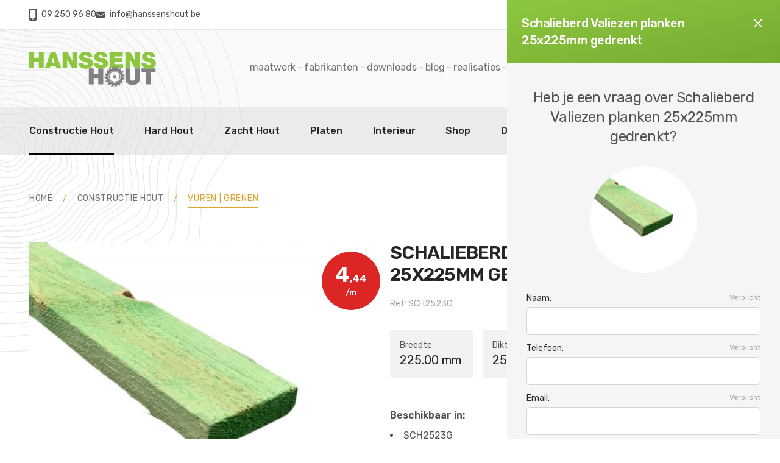

--- FILE ---
content_type: text/html; charset=UTF-8
request_url: https://www.hanssenshout.be/nl/constructie-hout/vuren-grenen/schalieberd-valiezen-planken-25x225mm-gedrenkt
body_size: 21942
content:
<!DOCTYPE html>
<html lang="nl">
<head>
    <meta charset="utf-8">
<meta name="viewport" content="width=device-width, initial-scale=1">
<meta name="csrf-token" content="KveF0bBkaI7yNc9unrt7AQYciZvqn86CVT77yvmW">
    <meta name="theme-color" content="#818184">
    <meta name="apple-mobile-web-app-status-bar-style" content="#818184">
<title>Schalieberd Valiezen planken 25x225mm gedrenkt kopen?</title>
<meta name="description" content="Voordelig online kopen van Schalieberd Valiezen planken 25x225mm gedrenkt en andere houtsoorten bij Hanssens Hout met eigen leveringsdienst.">
<meta name="keywords" content="vuren, grenen, houthandel, hout, SCH2523G">
<link rel="canonical" href="https://www.hanssenshout.be/nl/constructie-hout/vuren-grenen/schalieberd-valiezen-planken-25x225mm-gedrenkt">
<meta property="og:title" content="Schalieberd Valiezen planken 25x225mm gedrenkt kopen?">
<meta property="og:description" content="Voordelig online kopen van Schalieberd Valiezen planken 25x225mm gedrenkt en andere houtsoorten bij Hanssens Hout met eigen leveringsdienst.">
<meta property="og:type" content="product">
<meta property="og:price.amount" content="4.44">
<meta property="og:price.currency" content="EUR">
<meta property="og:url" content="https://www.hanssenshout.be/nl/constructie-hout/vuren-grenen/schalieberd-valiezen-planken-25x225mm-gedrenkt">
<meta property="og:image" content="https://www.hanssenshout.be/assets/media/8688/conversions/schalieberd-valiezen-planken-25x225mm-gedrenkt-prod_xlg.jpg">



    <link rel="preconnect" href="https://fonts.googleapis.com">
    <link rel="preconnect" href="https://fonts.gstatic.com" crossorigin>
    <link href="https://fonts.googleapis.com/css2?family=Rubik:wght@400;500;600&amp;display=swap" rel="stylesheet">

    <meta name="google-site-verification" content="9q5EbsTcEQZPrYZRAjHXoG-8dKwfftu6nhcQlACcRzk" />

<link rel="stylesheet" href="/assets/css/styles.css?id=e17ee6971268a1bd60d2ca43ab8340db">
<link rel="stylesheet" href="/assets/css/vendor.css?id=5be7ff64bf49dff5e08939a54ac912de">
<script src="/assets/js/scripts.js?id=ea2182d6773e1cbbed9ef2332084fb5f" defer></script>


<script type="application/ld+json">
    [
                {
    "@context": "https://schema.org",
    "@type": "Organization",
    "name": "Hanssens Hout",
    "logo": "https://www.hanssenshout.be/assets/img/logo.jpg",
    "url": "https://www.hanssenshout.be",
    "sameAs": ["https://www.facebook.com/hanssenshout"    ],
    "telephone": "092509680",
    "address": {
    "@type": "PostalAddress",
    "streetAddress": "New Orleansstraat 10A",
    "addressLocality": "GENT",
    "addressRegion": "OVL",
    "postalCode": "9000",
    "addressCountry": "BE"
    }
    }
                        ,{"@context":"https:\/\/schema.org","@type":"BreadcrumbList","itemListElement":[{"@type":"ListItem","position":1,"item":{"@id":"https:\/\/www.hanssenshout.be\/nl\/constructie-hout","name":"Constructie Hout"}},{"@type":"ListItem","position":2,"item":{"@id":"https:\/\/www.hanssenshout.be\/nl\/constructie-hout\/vuren-grenen","name":"Vuren | Grenen"}}]}
                        ,{"@context":"https:\/\/schema.org","@type":"Product","name":"Schalieberd Valiezen planken 25x225mm gedrenkt","description":"Voordelig online kopen van Schalieberd Valiezen planken 25x225mm gedrenkt bij Hanssens Hout met eigen leveringsdienst. Houtgroothandel voor ...","mpn":"SCH2523G","image":"https:\/\/www.hanssenshout.be\/assets\/media\/8688\/conversions\/schalieberd-valiezen-planken-25x225mm-gedrenkt-prod_xlg.jpg","sku":"SCH2523G","offers":[{"@type":"Offer","priceCurrency":"EUR","price":"4.44","itemCondition":"https:\/\/schema.org\/NewCondition","availability":"https:\/\/schema.org\/InStock","url":"constructie-hout\/vuren-grenen\/schalieberd-valiezen-planken-25x225mm-gedrenkt"}]}
        ]
</script>
<link rel="shortcut icon" href="https://www.hanssenshout.be/assets/favicon/favicon.ico" />
<link rel="apple-touch-icon" sizes="120x120" href="https://www.hanssenshout.be/assets/favicon/apple-icon-120x120.png">
<link rel="apple-touch-icon" sizes="180x180" href="https://www.hanssenshout.be/assets/favicon/apple-icon-180x180.png">
<link rel="icon" type="image/png" sizes="32x32" href="https://www.hanssenshout.be/assets/favicon/favicon-32x32.png">
<link rel="icon" type="image/png" sizes="96x96" href="https://www.hanssenshout.be/assets/favicon/favicon-96x96.png">
<link rel="icon" type="image/png" sizes="192x192" href="https://www.hanssenshout.be/assets/favicon/android-icon-192x192.png">
<meta name="csrf-token" content="KveF0bBkaI7yNc9unrt7AQYciZvqn86CVT77yvmW">
            <script>
            var _paq = window._paq = window._paq || [];
            _paq.push(['trackPageView']);
            _paq.push(['enableLinkTracking']);
            (function() {
                var u="https://matomo.vendorfy.be/";
                _paq.push(['setTrackerUrl', u+'matomo.php']);
                _paq.push(['setSiteId', '5']);
                var d=document, g=d.createElement('script'), s=d.getElementsByTagName('script')[0];
                g.async=true; g.src=u+'matomo.js'; s.parentNode.insertBefore(g,s);
            })();
        </script>
                <script async src="https://www.googletagmanager.com/gtag/js?id=AW-1004801830"></script>
        <script>
        window.dataLayer = window.dataLayer || [];
        function gtag(){dataLayer.push(arguments);}
        gtag('js', new Date());
        gtag('config', 'AW-1004801830');
        </script>
                    <style >[wire\:loading], [wire\:loading\.delay], [wire\:loading\.inline-block], [wire\:loading\.inline], [wire\:loading\.block], [wire\:loading\.flex], [wire\:loading\.table], [wire\:loading\.grid], [wire\:loading\.inline-flex] {display: none;}[wire\:loading\.delay\.shortest], [wire\:loading\.delay\.shorter], [wire\:loading\.delay\.short], [wire\:loading\.delay\.long], [wire\:loading\.delay\.longer], [wire\:loading\.delay\.longest] {display:none;}[wire\:offline] {display: none;}[wire\:dirty]:not(textarea):not(input):not(select) {display: none;}input:-webkit-autofill, select:-webkit-autofill, textarea:-webkit-autofill {animation-duration: 50000s;animation-name: livewireautofill;}@keyframes livewireautofill { from {} }</style>
</head>
<body x-data="{scrolledFromTop: false}"
      x-init="scrolledFromTop = window.pageYOffset >= 105"
      @scroll.window="scrolledFromTop = window.pageYOffset >= 105"
       id="pg-2298">
    
    <div class="flex flex-col min-h-screen">

        <header class="bg-gray-700 lg:relative lg:z-40 lg:bg-gray-200/20"
        :class="scrolledFromTop ? 'lg:h-[100px]' : 'lg:h[295px] 2xl:h-[300px]'">

    <div id="header-top" class="text-gray-400 border-b lg:bg-white lg:text-gray-600 border-b-gray-700 lg:border-b-gray-200"
         :class="scrolledFromTop && 'md:hidden'">
        <div class="container">
            <div class="flex justify-between h-10 text-xs gap-x-4 sm:h-12 sm:text-sm">
                <div class="flex items-center justify-between flex-auto contacts md:justify-start md:gap-x-4 lg:gap-x-8 lg:font-normal">
                    <a href="tel:092509680" class="inline-flex items-center transition lg:hover:text-primary">
                        <svg fill="currentColor" class="w-2.5 md:w-3 mr-2" xmlns="http://www.w3.org/2000/svg"
                             viewBox="0 0 320 512">
                            <path d="M272 0H48C21.5 0 0 21.5 0 48v416c0 26.5 21.5 48 48 48h224c26.5 0 48-21.5 48-48V48c0-26.5-21.5-48-48-48zM160 480c-17.7 0-32-14.3-32-32s14.3-32 32-32 32 14.3 32 32-14.3 32-32 32zm112-108c0 6.6-5.4 12-12 12H60c-6.6 0-12-5.4-12-12V60c0-6.6 5.4-12 12-12h200c6.6 0 12 5.4 12 12v312z"/>
                        </svg>
                        09 250 96 80
                    </a>
                    <a href="mailto:&#105;&#x6e;f&#111;@&#104;&#97;&#x6e;&#115;s&#x65;n&#x73;&#104;&#x6f;&#x75;t&#46;&#98;&#x65;" class="inline-flex items-center transition lg:hover:text-primary">
                        <svg fill="currentColor" class="w-2.5 md:w-3.5 mr-2" xmlns="http://www.w3.org/2000/svg"
                             viewBox="0 0 512 512">
                            <path d="M502.3 190.8c3.9-3.1 9.7-.2 9.7 4.7V400c0 26.5-21.5 48-48 48H48c-26.5 0-48-21.5-48-48V195.6c0-5 5.7-7.8 9.7-4.7 22.4 17.4 52.1 39.5 154.1 113.6 21.1 15.4 56.7 47.8 92.2 47.6 35.7.3 72-32.8 92.3-47.6 102-74.1 131.6-96.3 154-113.7zM256 320c23.2.4 56.6-29.2 73.4-41.4 132.7-96.3 142.8-104.7 173.4-128.7 5.8-4.5 9.2-11.5 9.2-18.9v-19c0-26.5-21.5-48-48-48H48C21.5 64 0 85.5 0 112v19c0 7.4 3.4 14.3 9.2 18.9 30.6 23.9 40.7 32.4 173.4 128.7 16.8 12.2 50.2 41.8 73.4 41.4z"/>
                        </svg>
                        &#x69;&#x6e;fo&#64;h&#97;&#x6e;&#x73;&#115;&#x65;n&#115;&#x68;ou&#x74;.&#x62;&#x65;
                    </a>
                </div>
                <div class="items-center flex-initial hidden text-sm lg:flex actions gap-x-10">
                                                                <a href="https://www.hanssenshout.be/nl/register" class="text-sm text-gray-500 lowercase transition hover:text-primary">
                            registreren
                        </a>
                        <a href="https://www.hanssenshout.be/nl/login" class="inline-flex items-center justify-center h-full px-5 py-3 font-medium text-white lowercase bg-gray-450 hover:bg-gray-400">
                            <svg fill="currentColor" xmlns="http://www.w3.org/2000/svg" class="w-3.5 mr-2"
                                 viewBox="0 0 448 512">
                                <path d="M224 256c70.7 0 128-57.3 128-128S294.7 0 224 0 96 57.3 96 128s57.3 128 128 128zm89.6 32h-16.7c-22.2 10.2-46.9 16-72.9 16s-50.6-5.8-72.9-16h-16.7C60.2 288 0 348.2 0 422.4V464c0 26.5 21.5 48 48 48h352c26.5 0 48-21.5 48-48v-41.6c0-74.2-60.2-134.4-134.4-134.4z"/>
                            </svg>
                            INLOGGEN
                        </a>
                                    </div>
            </div>
        </div>
    </div>
    <div :class="scrolledFromTop && 'lg:fixed lg:inset-x-0 lg:w-full lg:top-0 lg:bg-white z-40'">
        <div id="header-main"
             class="hidden py-4 lg:block lg:container lg:py-6 xl:py-8"
             :class="scrolledFromTop ? '2xl:py-4' : '2xl:py-12'"
        >
            <div class="flex items-center justify-between text-sm gap-x-3 2xl:gap-x-6">
                <a href="https://www.hanssenshout.be/nl"
                   class="flex-none mt-1 w-28 w-36"
                   :class="scrolledFromTop ? 'xl:w-32' : 'xl:w-52 2xl:w-64'"
                >
                    <img src="https://www.hanssenshout.be/assets/img/logo.svg" alt="logo">
                </a>
                <div class="flex items-center justify-center flex-initial gap-x-6 xl:gap-x-12">
                    <div class="flex gap-1 xl:gap-2 2xl:gap-3 items-center lowercase text-gray-500 text-sm xl:text-[1rem]">
                                                                                    <a href="https://www.hanssenshout.be/nl/maatwerk"
                                   class="py-1.5 border-b transition
                                                                          border-b-transparent hover:text-gray-700 hover:border-b-gray-700
                                                                      "
                                >
                                    Maatwerk
                                </a>
                                                                    <div class="-mt-0.5 flex justify-center items-center text-gray-200 mx-1"><span class="w-1.5 h-0.5 inline-block bg-gray-300"></span></div>
                                                                                                                                                <a href="https://www.hanssenshout.be/nl/fabrikanten"
                                   class="py-1.5 border-b transition
                                                                          border-b-transparent hover:text-gray-700 hover:border-b-gray-700
                                                                      "
                                >
                                    Fabrikanten
                                </a>
                                                                    <div class="-mt-0.5 flex justify-center items-center text-gray-200 mx-1"><span class="w-1.5 h-0.5 inline-block bg-gray-300"></span></div>
                                                                                                                                                <a href="https://www.hanssenshout.be/nl/downloads"
                                   class="py-1.5 border-b transition
                                                                          border-b-transparent hover:text-gray-700 hover:border-b-gray-700
                                                                      "
                                >
                                    Downloads
                                </a>
                                                                    <div class="-mt-0.5 flex justify-center items-center text-gray-200 mx-1"><span class="w-1.5 h-0.5 inline-block bg-gray-300"></span></div>
                                                                                                                                                <a href="https://www.hanssenshout.be/nl/blog"
                                   class="py-1.5 border-b transition
                                                                          border-b-transparent hover:text-gray-700 hover:border-b-gray-700
                                                                      "
                                >
                                    Blog
                                </a>
                                                                    <div class="-mt-0.5 flex justify-center items-center text-gray-200 mx-1"><span class="w-1.5 h-0.5 inline-block bg-gray-300"></span></div>
                                                                                                                                                <a href="https://www.hanssenshout.be/nl/realisaties"
                                   class="py-1.5 border-b transition
                                                                          border-b-transparent hover:text-gray-700 hover:border-b-gray-700
                                                                      "
                                >
                                    Realisaties
                                </a>
                                                                    <div class="-mt-0.5 flex justify-center items-center text-gray-200 mx-1"><span class="w-1.5 h-0.5 inline-block bg-gray-300"></span></div>
                                                                                                                                                <a href="https://www.hanssenshout.be/nl/over-ons"
                                   class="py-1.5 border-b transition
                                                                          border-b-transparent hover:text-gray-700 hover:border-b-gray-700
                                                                      "
                                >
                                    Over ons
                                </a>
                                                                                                        </div>
                    <div>
                        <div wire:id="8oOvkrHaBX9RVIjk8at9" wire:initial-data="{&quot;fingerprint&quot;:{&quot;id&quot;:&quot;8oOvkrHaBX9RVIjk8at9&quot;,&quot;name&quot;:&quot;frontend.webshop.search&quot;,&quot;locale&quot;:&quot;nl&quot;,&quot;path&quot;:&quot;nl\/constructie-hout\/vuren-grenen\/schalieberd-valiezen-planken-25x225mm-gedrenkt&quot;,&quot;method&quot;:&quot;GET&quot;,&quot;v&quot;:&quot;acj&quot;},&quot;effects&quot;:{&quot;listeners&quot;:[&quot;resetSearch&quot;]},&quot;serverMemo&quot;:{&quot;children&quot;:[],&quot;errors&quot;:[],&quot;htmlHash&quot;:&quot;cc008e7e&quot;,&quot;data&quot;:{&quot;search&quot;:&quot;&quot;,&quot;action&quot;:null},&quot;dataMeta&quot;:[],&quot;checksum&quot;:&quot;ce4c11820688f5b13e7b4e2a0b30b3ac93d95f87de78efd4ffccd9d59706ff69&quot;}}">
    <div class="relative">
        <input wire:model.prevent.debounce.300ms="search" type="text"
           class="rounded-full text-base border border-gray-400 lg:border-gray-800 text-gray-200 lg:text-gray-700 py-2.5 xl:py-3 pr-6 pl-12 w-full lg:w-auto 2xl:w-[19rem] placeholder-gray-500 lg:placeholder-gray-400 bg-transparent transition focus:border-gray-300 lg:focus:border-gray-800 focus:ring-gray-400"
           name="searchString" placeholder="zoeken ...">
            <button class="absolute text-gray-200 lg:text-gray-800 left-4 top-3 xl:g:top-3">
                <svg xmlns="http://www.w3.org/2000/svg" class="h-6 w-6" viewBox="0 0 20 20" fill="currentColor">
                    <path fill-rule="evenodd" d="M8 4a4 4 0 100 8 4 4 0 000-8zM2 8a6 6 0 1110.89 3.476l4.817 4.817a1 1 0 01-1.414 1.414l-4.816-4.816A6 6 0 012 8z" clip-rule="evenodd" />
                </svg>
            </button>
    </div>
</div>

<!-- Livewire Component wire-end:8oOvkrHaBX9RVIjk8at9 -->                    </div>
                    <div class="mt-2">
                        <div wire:id="hzcVICO0d5O7c10JbXvf" wire:initial-data="{&quot;fingerprint&quot;:{&quot;id&quot;:&quot;hzcVICO0d5O7c10JbXvf&quot;,&quot;name&quot;:&quot;frontend.webshop.cart.button&quot;,&quot;locale&quot;:&quot;nl&quot;,&quot;path&quot;:&quot;nl\/constructie-hout\/vuren-grenen\/schalieberd-valiezen-planken-25x225mm-gedrenkt&quot;,&quot;method&quot;:&quot;GET&quot;,&quot;v&quot;:&quot;acj&quot;},&quot;effects&quot;:{&quot;listeners&quot;:[&quot;cartUpdated&quot;]},&quot;serverMemo&quot;:{&quot;children&quot;:[],&quot;errors&quot;:[],&quot;htmlHash&quot;:&quot;8f768f5c&quot;,&quot;data&quot;:{&quot;count&quot;:0,&quot;style&quot;:&quot;minimal&quot;,&quot;messages&quot;:[],&quot;listeners&quot;:[&quot;cartUpdated&quot;]},&quot;dataMeta&quot;:[],&quot;checksum&quot;:&quot;234fba8d432a2f8a8c69160943fb85110d4156b5d4370d5d41ea3136cbbc9ea5&quot;}}">
        <a href="https://www.hanssenshout.be/nl/webshop/cart" class="inline-block relative z-0 transition hover:text-primary">
        <div class="z-10 absolute -right-5 -top-4 w-[1.35rem] h-[1.35rem] xl:w-[1.425rem] xl:h-[1.425rem] text-[0.7rem] pt-[1px]  bg-gray-450  rounded-full flex font-medium text-white leading-none items-center justify-center">
            0
        </div>
        <svg fill="currentColor" xmlns="http://www.w3.org/2000/svg" class="relative w-8 xl:w-10" viewBox="0 0 33.929 32.309">
            <path id="icon" d="M21.709,29.238a2.985,2.985,0,1,1,2.984,3.071A3.032,3.032,0,0,1,21.709,29.238Zm1.667,0a1.318,1.318,0,1,0,1.317-1.355A1.338,1.338,0,0,0,23.376,29.238Zm-12.134,0a2.986,2.986,0,1,1,2.985,3.071A3.033,3.033,0,0,1,11.242,29.238Zm1.666,0a1.319,1.319,0,1,0,1.319-1.355A1.339,1.339,0,0,0,12.908,29.238ZM9.821,24.781a1.685,1.685,0,0,1-1.633-1.368L4.158,3.276.5,1.645A.869.869,0,0,1,.069.515a.823.823,0,0,1,1.1-.443L4.821,1.7A1.705,1.705,0,0,1,5.789,2.93l.525,2.619H32.263a1.643,1.643,0,0,1,1.291.631,1.747,1.747,0,0,1,.34,1.429L31.563,19.249a1.686,1.686,0,0,1-1.631,1.37H9.33l.491,2.449H29.778a.857.857,0,0,1,0,1.714ZM8.987,18.9H29.932L32.263,7.263H6.657Zm5.153-2.736a.857.857,0,0,1,0-1.714H24.777a.857.857,0,0,1,0,1.714Zm-.65-4.452a.857.857,0,0,1,0-1.714H25.427a.857.857,0,0,1,0,1.714Z"/>
        </svg>
    </a>
</div>

<!-- Livewire Component wire-end:hzcVICO0d5O7c10JbXvf -->                    </div>
                </div>

            </div>
        </div>
        <div id="header-nav">
            <div class="relative z-30 lg:bg-gray-300/40"
     x-data="{openDropdown: false, openMobile: false}">
    <div id="mobile-header" class="bg-gray-800 lg:hidden">
        <div class="container">
            <div class="flex items-center justify-between h-20">
                <a href="https://www.hanssenshout.be/nl"
                   class="flex-none mt-1 w-26 w-36"
                >
                    <img src="https://www.hanssenshout.be/assets/img/logo.svg" alt="logo">
                </a>
                <div class="flex items-center gap-x-8">
                    <div class="flex items-center gap-x-4">
                                                                            <a href="https://www.hanssenshout.be/nl/login" class="text-white">
                                <svg fill="currentColor" xmlns="http://www.w3.org/2000/svg" class="w-3.5 mb-1 mr-1.5"
                                     viewBox="0 0 448 512">
                                    <path d="M224 256c70.7 0 128-57.3 128-128S294.7 0 224 0 96 57.3 96 128s57.3 128 128 128zm89.6 32h-16.7c-22.2 10.2-46.9 16-72.9 16s-50.6-5.8-72.9-16h-16.7C60.2 288 0 348.2 0 422.4V464c0 26.5 21.5 48 48 48h352c26.5 0 48-21.5 48-48v-41.6c0-74.2-60.2-134.4-134.4-134.4z"/>
                                </svg>
                            </a>
                                                <div x-data="{openMobileSearch: false}"
                             @keydown.escape="openMobileSearch = false"
                             @click.outside="openMobileSearch = false"
                        >
                            <button  @click="openMobileSearch = !openMobileSearch" class="text-white">
                                <svg xmlns="http://www.w3.org/2000/svg" class="w-6 h-6" viewBox="0 0 20 20" fill="currentColor">
                                    <path fill-rule="evenodd" d="M8 4a4 4 0 100 8 4 4 0 000-8zM2 8a6 6 0 1110.89 3.476l4.817 4.817a1 1 0 01-1.414 1.414l-4.816-4.816A6 6 0 012 8z" clip-rule="evenodd" />
                                </svg>
                            </button>
                            <div x-show="openMobileSearch" class="transition"
                                 x-cloak
                                 x-transition:enter="ease-out lg:duration-500"
                                 x-transition:enter-start="opacity-0"
                                 x-transition:enter-end="opacity-100"
                                 x-transition:leave="transition ease-in duration-300"
                                 x-transition:leave-start="opacity-100"
                                 x-transition:leave-end="opacity-0"
                            >
                                <div class="absolute top-0 left-0 right-0 z-50 h-20 p-4 bg-gray-800">
                                    <div class="flex items-center justify-center gap-x-6">
                                        <div class="flex-auto">
                                            <div wire:id="1YpabBmMGB8BYy6VLypb" wire:initial-data="{&quot;fingerprint&quot;:{&quot;id&quot;:&quot;1YpabBmMGB8BYy6VLypb&quot;,&quot;name&quot;:&quot;frontend.webshop.search&quot;,&quot;locale&quot;:&quot;nl&quot;,&quot;path&quot;:&quot;nl\/constructie-hout\/vuren-grenen\/schalieberd-valiezen-planken-25x225mm-gedrenkt&quot;,&quot;method&quot;:&quot;GET&quot;,&quot;v&quot;:&quot;acj&quot;},&quot;effects&quot;:{&quot;listeners&quot;:[&quot;resetSearch&quot;]},&quot;serverMemo&quot;:{&quot;children&quot;:[],&quot;errors&quot;:[],&quot;htmlHash&quot;:&quot;cc008e7e&quot;,&quot;data&quot;:{&quot;search&quot;:&quot;&quot;,&quot;action&quot;:null},&quot;dataMeta&quot;:[],&quot;checksum&quot;:&quot;71e4ef0560cc008816003b2e1a3d33595e31812bc9ee4d13bfea9f115e3b3220&quot;}}">
    <div class="relative">
        <input wire:model.prevent.debounce.300ms="search" type="text"
           class="rounded-full text-base border border-gray-400 lg:border-gray-800 text-gray-200 lg:text-gray-700 py-2.5 xl:py-3 pr-6 pl-12 w-full lg:w-auto 2xl:w-[19rem] placeholder-gray-500 lg:placeholder-gray-400 bg-transparent transition focus:border-gray-300 lg:focus:border-gray-800 focus:ring-gray-400"
           name="searchString" placeholder="zoeken ...">
            <button class="absolute text-gray-200 lg:text-gray-800 left-4 top-3 xl:g:top-3">
                <svg xmlns="http://www.w3.org/2000/svg" class="h-6 w-6" viewBox="0 0 20 20" fill="currentColor">
                    <path fill-rule="evenodd" d="M8 4a4 4 0 100 8 4 4 0 000-8zM2 8a6 6 0 1110.89 3.476l4.817 4.817a1 1 0 01-1.414 1.414l-4.816-4.816A6 6 0 012 8z" clip-rule="evenodd" />
                </svg>
            </button>
    </div>
</div>

<!-- Livewire Component wire-end:1YpabBmMGB8BYy6VLypb -->                                        </div>
                                        <button @click="openMobileSearch = false" class="text-white">
                                            <svg xmlns="http://www.w3.org/2000/svg" class="w-6 h-6" fill="none" viewBox="0 0 24 24" stroke="currentColor">
                                                <path stroke-linecap="round" stroke-linejoin="round" stroke-width="2" d="M6 18L18 6M6 6l12 12" />
                                            </svg>
                                        </button>
                                    </div>
                                </div>
                            </div>
                        </div>
                        <div>
                            <div wire:id="taQFyHda1eRPo91cPrud" wire:initial-data="{&quot;fingerprint&quot;:{&quot;id&quot;:&quot;taQFyHda1eRPo91cPrud&quot;,&quot;name&quot;:&quot;frontend.webshop.cart.button&quot;,&quot;locale&quot;:&quot;nl&quot;,&quot;path&quot;:&quot;nl\/constructie-hout\/vuren-grenen\/schalieberd-valiezen-planken-25x225mm-gedrenkt&quot;,&quot;method&quot;:&quot;GET&quot;,&quot;v&quot;:&quot;acj&quot;},&quot;effects&quot;:{&quot;listeners&quot;:[&quot;cartUpdated&quot;]},&quot;serverMemo&quot;:{&quot;children&quot;:[],&quot;errors&quot;:[],&quot;htmlHash&quot;:&quot;f3a2ec78&quot;,&quot;data&quot;:{&quot;count&quot;:0,&quot;style&quot;:&quot;mobile&quot;,&quot;messages&quot;:[],&quot;listeners&quot;:[&quot;cartUpdated&quot;]},&quot;dataMeta&quot;:[],&quot;checksum&quot;:&quot;9d6ff30305be5f7410a03097274eeffac232e0d9b5b0baf0879dc6563ba74fb3&quot;}}">
        <a href="https://www.hanssenshout.be/nl/webshop/cart" class="inline-block relative z-0 transition hover:text-primary">
        <div class="z-10 absolute -right-4 -top-3 w-[1.35rem] h-[1.35rem] text-[0.5rem] leading-none border-2 border-gray-800  bg-gray-600  rounded-full flex font-medium text-white leading-none items-center justify-center">
            0
        </div>
        <svg fill="currentColor" xmlns="http://www.w3.org/2000/svg" class="relative text-white w-6" viewBox="0 0 33.929 32.309">
            <path id="icon" d="M21.709,29.238a2.985,2.985,0,1,1,2.984,3.071A3.032,3.032,0,0,1,21.709,29.238Zm1.667,0a1.318,1.318,0,1,0,1.317-1.355A1.338,1.338,0,0,0,23.376,29.238Zm-12.134,0a2.986,2.986,0,1,1,2.985,3.071A3.033,3.033,0,0,1,11.242,29.238Zm1.666,0a1.319,1.319,0,1,0,1.319-1.355A1.339,1.339,0,0,0,12.908,29.238ZM9.821,24.781a1.685,1.685,0,0,1-1.633-1.368L4.158,3.276.5,1.645A.869.869,0,0,1,.069.515a.823.823,0,0,1,1.1-.443L4.821,1.7A1.705,1.705,0,0,1,5.789,2.93l.525,2.619H32.263a1.643,1.643,0,0,1,1.291.631,1.747,1.747,0,0,1,.34,1.429L31.563,19.249a1.686,1.686,0,0,1-1.631,1.37H9.33l.491,2.449H29.778a.857.857,0,0,1,0,1.714ZM8.987,18.9H29.932L32.263,7.263H6.657Zm5.153-2.736a.857.857,0,0,1,0-1.714H24.777a.857.857,0,0,1,0,1.714Zm-.65-4.452a.857.857,0,0,1,0-1.714H25.427a.857.857,0,0,1,0,1.714Z"/>
        </svg>
    </a>
</div>

<!-- Livewire Component wire-end:taQFyHda1eRPo91cPrud -->                        </div>
                    </div>
                    <button @click="openMobile = !openMobile"
                            @keydown.escape="openMobile = !openMobile"
                            aria-label="mobile navigation"
                            class="inline-block p-1 text-white lg:hidden w-9 h-9 focus:text-primary focus:outline-none focus:ring-none focus:border-none"
                    >
                        <svg fill="currentColor" viewBox="0 0 20 20" xmlns="http://www.w3.org/2000/svg">
                            <path fill-rule="evenodd" d="M3 5a1 1 0 011-1h12a1 1 0 110 2H4a1 1 0 01-1-1zM3 10a1 1 0 011-1h12a1 1 0 110 2H4a1 1 0 01-1-1zM3 15a1 1 0 011-1h12a1 1 0 110 2H4a1 1 0 01-1-1z" clip-rule="evenodd"></path>
                        </svg>
                    </button>
                </div>
            </div>
        </div>
    </div>
    <nav class="container lg:block"
         :class="{'hidden': !openMobile}"
         x-cloak="mobile"
         >
        <div class="flex flex-col w-full gap-2 py-4 text-gray-700 lg:flex-row lg:content-between lg:justify-between lg:py-0 lg:gap-0 lg:space-x-8"
             :class="scrolledFromTop ? 'lg:h-16 2xl:h-20 ' : 'lg:h-20'"
        >
                            
                                                    <div x-data="{ openDropdown: false }"
                         @keydown.escape="openDropDown = false"
                         @click.outside="openDropdown = false"
                         x-ref="navitem2283"
                        >
                        <a href="https://www.hanssenshout.be/nl/constructie-hout"
                            @click.prevent="openDropdown = !openDropdown, $nextTick(() => openMobile && $refs.navitem2283.scrollIntoView())"
                            class="relative lg:h-full p-4 lg:pb-0 lg:px-0 lg:pt-[4px] border-b border-b-gray-600 lg:border-b-4 focus:border-b-primary text-gray-100 lg:text-gray-800  lg:border-b-black  z-30 flex items-center text-center transition-colors ease-out duration-200 lg:font-medium "
                        >
                            Constructie Hout
                            <div x-show="openDropdown" class="absolute right-0 lg:hidden top-4">
                                <button @click="openDropDown = false" class="text-gray-200">
                                    <svg class="w-6 h-6" xmlns="http://www.w3.org/2000/svg" fill="none"
                                         viewBox="0 0 24 24" stroke="currentColor" aria-hidden="true">
                                        <path stroke-linecap="round" stroke-linejoin="round"
                                              stroke-width="2" d="M6 18L18 6M6 6l12 12"/>
                                    </svg>
                                </button>
                            </div>
                        </a>
                        <div x-show="openDropdown"
                             x-cloak
                             class="z-30 w-full text-gray-800 transition-all shadow-xl transform-gpu lg:bg-gradient-to-br lg:from-white lg:to-gray-200 lg:absolute top-full lg:inset-x-0 lg:pt-10 lg:pb-20"
                             x-transition:enter="lg:ease-out lg:duration-200"
                             x-transition:enter-start="lg:opacity-0"
                             x-transition:enter-end="lg:opacity-100"
                             x-transition:leave="lg:transition lg:ease-in lg:duration-300"
                             x-transition:leave-start="lg:opacity-100 lg:translate-y-0"
                             x-transition:leave-end="lg:opacity-0 lg:translate-y-4"
                        >
                            <div class="lg:container">
                                <div class="items-center justify-between hidden my-1 tracking-tight text-gray-800 lg:flex 2xl:my-4">
                                    <div>
                                        <strong class="text-2xl font-semibold ">Constructie Hout</strong>
                                    </div>
                                    <button @click="openDropdown = false"
                                            class="transition hover:text-primary">
                                        <svg class="w-6 h-6" xmlns="http://www.w3.org/2000/svg" fill="none"
                                             viewBox="0 0 24 24" stroke="currentColor" aria-hidden="true">
                                            <path stroke-linecap="round" stroke-linejoin="round"
                                                  stroke-width="2" d="M6 18L18 6M6 6l12 12"/>
                                        </svg>
                                    </button>
                                </div>

                                <div class="my-4 lg:my-8 grid grid-cols-1 sm:grid-cols-2 lg:grid-cols-3 xl:grid-cols-4 2xl:grid-cols-5 gap-1.5 sm:gap-5 2xl:gap-6">
                                                                            <a href="https://www.hanssenshout.be/nl/constructie-hout/douglas" class="flex items-center p-2 overflow-hidden text-gray-100 transition-all duration-200 bg-gray-600 border border-transparent rounded shadow group lg:bg-white/50 lg:text-gray-900 lg:hover:bg-white hover:shadow-lg focus:ring-2 focus:ring-primary focus:ring-opacity-50">
                                                                                            <div class="flex-none w-12 overflow-hidden border border-gray-100 rounded sm:w-16 2xl:w-20">
                                                                                                            <picture>
                                                                                                                            <source srcset="https://www.hanssenshout.be/assets/media/1922/conversions/douglas-navthumb-webp.webp" type="image/webp"/>
                                                                                                                        <source srcset="https://www.hanssenshout.be/assets/media/1922/conversions/douglas-navthumb.jpg" type="image/jpeg"/>
                                                            <img src="https://www.hanssenshout.be/assets/media/1922/conversions/douglas-navthumb.jpg" loading="lazy" alt="Douglas"/>
                                                        </picture>
                                                                                                    </div>
                                                                                        <div class="flex-auto px-4 py-2 font-medium leading-tight 2xl:leading-snug">
                                                Douglas <span class="inline-block ml-1 text-sm text-gray-400">(111)</span>
                                            </div>
                                        </a>
                                                                            <a href="https://www.hanssenshout.be/nl/constructie-hout/epicea" class="flex items-center p-2 overflow-hidden text-gray-100 transition-all duration-200 bg-gray-600 border border-transparent rounded shadow group lg:bg-white/50 lg:text-gray-900 lg:hover:bg-white hover:shadow-lg focus:ring-2 focus:ring-primary focus:ring-opacity-50">
                                                                                            <div class="flex-none w-12 overflow-hidden border border-gray-100 rounded sm:w-16 2xl:w-20">
                                                                                                            <picture>
                                                                                                                            <source srcset="https://www.hanssenshout.be/assets/media/1923/conversions/oregon-navthumb-webp.webp" type="image/webp"/>
                                                                                                                        <source srcset="https://www.hanssenshout.be/assets/media/1923/conversions/oregon-navthumb.jpg" type="image/jpeg"/>
                                                            <img src="https://www.hanssenshout.be/assets/media/1923/conversions/oregon-navthumb.jpg" loading="lazy" alt="Epicea"/>
                                                        </picture>
                                                                                                    </div>
                                                                                        <div class="flex-auto px-4 py-2 font-medium leading-tight 2xl:leading-snug">
                                                Epicea <span class="inline-block ml-1 text-sm text-gray-400">(45)</span>
                                            </div>
                                        </a>
                                                                            <a href="https://www.hanssenshout.be/nl/constructie-hout/sls-cls" class="flex items-center p-2 overflow-hidden text-gray-100 transition-all duration-200 bg-gray-600 border border-transparent rounded shadow group lg:bg-white/50 lg:text-gray-900 lg:hover:bg-white hover:shadow-lg focus:ring-2 focus:ring-primary focus:ring-opacity-50">
                                                                                            <div class="flex-none w-12 overflow-hidden border border-gray-100 rounded sm:w-16 2xl:w-20">
                                                                                                            <picture>
                                                                                                                            <source srcset="https://www.hanssenshout.be/assets/media/1946/conversions/sls-cls-navthumb-webp.webp" type="image/webp"/>
                                                                                                                        <source srcset="https://www.hanssenshout.be/assets/media/1946/conversions/sls-cls-navthumb.jpg" type="image/jpeg"/>
                                                            <img src="https://www.hanssenshout.be/assets/media/1946/conversions/sls-cls-navthumb.jpg" loading="lazy" alt="SLS | CLS"/>
                                                        </picture>
                                                                                                    </div>
                                                                                        <div class="flex-auto px-4 py-2 font-medium leading-tight 2xl:leading-snug">
                                                SLS | CLS <span class="inline-block ml-1 text-sm text-gray-400">(22)</span>
                                            </div>
                                        </a>
                                                                            <a href="https://www.hanssenshout.be/nl/constructie-hout/vuren-grenen" class="flex items-center p-2 overflow-hidden text-gray-100 transition-all duration-200 bg-gray-600 border border-transparent rounded shadow group lg:bg-white/50 lg:text-gray-900 lg:hover:bg-white hover:shadow-lg focus:ring-2 focus:ring-primary focus:ring-opacity-50">
                                                                                            <div class="flex-none w-12 overflow-hidden border border-gray-100 rounded sm:w-16 2xl:w-20">
                                                                                                            <picture>
                                                                                                                            <source srcset="https://www.hanssenshout.be/assets/media/1924/conversions/vuren-grenen-navthumb-webp.webp" type="image/webp"/>
                                                                                                                        <source srcset="https://www.hanssenshout.be/assets/media/1924/conversions/vuren-grenen-navthumb.jpg" type="image/jpeg"/>
                                                            <img src="https://www.hanssenshout.be/assets/media/1924/conversions/vuren-grenen-navthumb.jpg" loading="lazy" alt="Vuren | Grenen"/>
                                                        </picture>
                                                                                                    </div>
                                                                                        <div class="flex-auto px-4 py-2 font-medium leading-tight 2xl:leading-snug">
                                                Vuren | Grenen <span class="inline-block ml-1 text-sm text-gray-400">(37)</span>
                                            </div>
                                        </a>
                                                                    </div>
                            </div>
                        </div>
                    </div>
                                            
                                                    <div x-data="{ openDropdown: false }"
                         @keydown.escape="openDropDown = false"
                         @click.outside="openDropdown = false"
                         x-ref="navitem2284"
                        >
                        <a href="https://www.hanssenshout.be/nl/hard-hout"
                            @click.prevent="openDropdown = !openDropdown, $nextTick(() => openMobile && $refs.navitem2284.scrollIntoView())"
                            class="relative lg:h-full p-4 lg:pb-0 lg:px-0 lg:pt-[4px] border-b border-b-gray-600 lg:border-b-4 focus:border-b-primary text-gray-100 lg:text-gray-800  lg:border-b-transparent lg:hover:border-b-gray-300  z-30 flex items-center text-center transition-colors ease-out duration-200 lg:font-medium "
                        >
                            Hard Hout
                            <div x-show="openDropdown" class="absolute right-0 lg:hidden top-4">
                                <button @click="openDropDown = false" class="text-gray-200">
                                    <svg class="w-6 h-6" xmlns="http://www.w3.org/2000/svg" fill="none"
                                         viewBox="0 0 24 24" stroke="currentColor" aria-hidden="true">
                                        <path stroke-linecap="round" stroke-linejoin="round"
                                              stroke-width="2" d="M6 18L18 6M6 6l12 12"/>
                                    </svg>
                                </button>
                            </div>
                        </a>
                        <div x-show="openDropdown"
                             x-cloak
                             class="z-30 w-full text-gray-800 transition-all shadow-xl transform-gpu lg:bg-gradient-to-br lg:from-white lg:to-gray-200 lg:absolute top-full lg:inset-x-0 lg:pt-10 lg:pb-20"
                             x-transition:enter="lg:ease-out lg:duration-200"
                             x-transition:enter-start="lg:opacity-0"
                             x-transition:enter-end="lg:opacity-100"
                             x-transition:leave="lg:transition lg:ease-in lg:duration-300"
                             x-transition:leave-start="lg:opacity-100 lg:translate-y-0"
                             x-transition:leave-end="lg:opacity-0 lg:translate-y-4"
                        >
                            <div class="lg:container">
                                <div class="items-center justify-between hidden my-1 tracking-tight text-gray-800 lg:flex 2xl:my-4">
                                    <div>
                                        <strong class="text-2xl font-semibold ">Hard Hout</strong>
                                    </div>
                                    <button @click="openDropdown = false"
                                            class="transition hover:text-primary">
                                        <svg class="w-6 h-6" xmlns="http://www.w3.org/2000/svg" fill="none"
                                             viewBox="0 0 24 24" stroke="currentColor" aria-hidden="true">
                                            <path stroke-linecap="round" stroke-linejoin="round"
                                                  stroke-width="2" d="M6 18L18 6M6 6l12 12"/>
                                        </svg>
                                    </button>
                                </div>

                                <div class="my-4 lg:my-8 grid grid-cols-1 sm:grid-cols-2 lg:grid-cols-3 xl:grid-cols-4 2xl:grid-cols-5 gap-1.5 sm:gap-5 2xl:gap-6">
                                                                            <a href="https://www.hanssenshout.be/nl/hard-hout/afrormosia" class="flex items-center p-2 overflow-hidden text-gray-100 transition-all duration-200 bg-gray-600 border border-transparent rounded shadow group lg:bg-white/50 lg:text-gray-900 lg:hover:bg-white hover:shadow-lg focus:ring-2 focus:ring-primary focus:ring-opacity-50">
                                                                                            <div class="flex-none w-12 overflow-hidden border border-gray-100 rounded sm:w-16 2xl:w-20">
                                                                                                            <picture>
                                                                                                                            <source srcset="https://www.hanssenshout.be/assets/media/1908/conversions/afrormosia-navthumb-webp.webp" type="image/webp"/>
                                                                                                                        <source srcset="https://www.hanssenshout.be/assets/media/1908/conversions/afrormosia-navthumb.jpg" type="image/jpeg"/>
                                                            <img src="https://www.hanssenshout.be/assets/media/1908/conversions/afrormosia-navthumb.jpg" loading="lazy" alt="Afrormosia"/>
                                                        </picture>
                                                                                                    </div>
                                                                                        <div class="flex-auto px-4 py-2 font-medium leading-tight 2xl:leading-snug">
                                                Afrormosia <span class="inline-block ml-1 text-sm text-gray-400">(3)</span>
                                            </div>
                                        </a>
                                                                            <a href="https://www.hanssenshout.be/nl/hard-hout/afzelia" class="flex items-center p-2 overflow-hidden text-gray-100 transition-all duration-200 bg-gray-600 border border-transparent rounded shadow group lg:bg-white/50 lg:text-gray-900 lg:hover:bg-white hover:shadow-lg focus:ring-2 focus:ring-primary focus:ring-opacity-50">
                                                                                            <div class="flex-none w-12 overflow-hidden border border-gray-100 rounded sm:w-16 2xl:w-20">
                                                                                                            <picture>
                                                                                                                            <source srcset="https://www.hanssenshout.be/assets/media/1909/conversions/afzelia-navthumb-webp.webp" type="image/webp"/>
                                                                                                                        <source srcset="https://www.hanssenshout.be/assets/media/1909/conversions/afzelia-navthumb.jpg" type="image/jpeg"/>
                                                            <img src="https://www.hanssenshout.be/assets/media/1909/conversions/afzelia-navthumb.jpg" loading="lazy" alt="Afzelia"/>
                                                        </picture>
                                                                                                    </div>
                                                                                        <div class="flex-auto px-4 py-2 font-medium leading-tight 2xl:leading-snug">
                                                Afzelia <span class="inline-block ml-1 text-sm text-gray-400">(2)</span>
                                            </div>
                                        </a>
                                                                            <a href="https://www.hanssenshout.be/nl/hard-hout/beuk" class="flex items-center p-2 overflow-hidden text-gray-100 transition-all duration-200 bg-gray-600 border border-transparent rounded shadow group lg:bg-white/50 lg:text-gray-900 lg:hover:bg-white hover:shadow-lg focus:ring-2 focus:ring-primary focus:ring-opacity-50">
                                                                                            <div class="flex-none w-12 overflow-hidden border border-gray-100 rounded sm:w-16 2xl:w-20">
                                                                                                            <picture>
                                                                                                                            <source srcset="https://www.hanssenshout.be/assets/media/1910/conversions/beuk-navthumb-webp.webp" type="image/webp"/>
                                                                                                                        <source srcset="https://www.hanssenshout.be/assets/media/1910/conversions/beuk-navthumb.jpg" type="image/jpeg"/>
                                                            <img src="https://www.hanssenshout.be/assets/media/1910/conversions/beuk-navthumb.jpg" loading="lazy" alt="Beuk"/>
                                                        </picture>
                                                                                                    </div>
                                                                                        <div class="flex-auto px-4 py-2 font-medium leading-tight 2xl:leading-snug">
                                                Beuk <span class="inline-block ml-1 text-sm text-gray-400">(3)</span>
                                            </div>
                                        </a>
                                                                            <a href="https://www.hanssenshout.be/nl/hard-hout/eik" class="flex items-center p-2 overflow-hidden text-gray-100 transition-all duration-200 bg-gray-600 border border-transparent rounded shadow group lg:bg-white/50 lg:text-gray-900 lg:hover:bg-white hover:shadow-lg focus:ring-2 focus:ring-primary focus:ring-opacity-50">
                                                                                            <div class="flex-none w-12 overflow-hidden border border-gray-100 rounded sm:w-16 2xl:w-20">
                                                                                                            <picture>
                                                                                                                            <source srcset="https://www.hanssenshout.be/assets/media/1911/conversions/eik-navthumb-webp.webp" type="image/webp"/>
                                                                                                                        <source srcset="https://www.hanssenshout.be/assets/media/1911/conversions/eik-navthumb.jpg" type="image/jpeg"/>
                                                            <img src="https://www.hanssenshout.be/assets/media/1911/conversions/eik-navthumb.jpg" loading="lazy" alt="Eik"/>
                                                        </picture>
                                                                                                    </div>
                                                                                        <div class="flex-auto px-4 py-2 font-medium leading-tight 2xl:leading-snug">
                                                Eik <span class="inline-block ml-1 text-sm text-gray-400">(6)</span>
                                            </div>
                                        </a>
                                                                            <a href="https://www.hanssenshout.be/nl/hard-hout/es-essen" class="flex items-center p-2 overflow-hidden text-gray-100 transition-all duration-200 bg-gray-600 border border-transparent rounded shadow group lg:bg-white/50 lg:text-gray-900 lg:hover:bg-white hover:shadow-lg focus:ring-2 focus:ring-primary focus:ring-opacity-50">
                                                                                            <div class="flex-none w-12 overflow-hidden border border-gray-100 rounded sm:w-16 2xl:w-20">
                                                                                                            <picture>
                                                                                                                            <source srcset="https://www.hanssenshout.be/assets/media/1912/conversions/es-essen-navthumb-webp.webp" type="image/webp"/>
                                                                                                                        <source srcset="https://www.hanssenshout.be/assets/media/1912/conversions/es-essen-navthumb.jpg" type="image/jpeg"/>
                                                            <img src="https://www.hanssenshout.be/assets/media/1912/conversions/es-essen-navthumb.jpg" loading="lazy" alt="Es-Essen"/>
                                                        </picture>
                                                                                                    </div>
                                                                                        <div class="flex-auto px-4 py-2 font-medium leading-tight 2xl:leading-snug">
                                                Es-Essen <span class="inline-block ml-1 text-sm text-gray-400">(1)</span>
                                            </div>
                                        </a>
                                                                            <a href="https://www.hanssenshout.be/nl/hard-hout/iroko" class="flex items-center p-2 overflow-hidden text-gray-100 transition-all duration-200 bg-gray-600 border border-transparent rounded shadow group lg:bg-white/50 lg:text-gray-900 lg:hover:bg-white hover:shadow-lg focus:ring-2 focus:ring-primary focus:ring-opacity-50">
                                                                                            <div class="flex-none w-12 overflow-hidden border border-gray-100 rounded sm:w-16 2xl:w-20">
                                                                                                            <picture>
                                                                                                                            <source srcset="https://www.hanssenshout.be/assets/media/1913/conversions/iroko-navthumb-webp.webp" type="image/webp"/>
                                                                                                                        <source srcset="https://www.hanssenshout.be/assets/media/1913/conversions/iroko-navthumb.jpg" type="image/jpeg"/>
                                                            <img src="https://www.hanssenshout.be/assets/media/1913/conversions/iroko-navthumb.jpg" loading="lazy" alt="Iroko"/>
                                                        </picture>
                                                                                                    </div>
                                                                                        <div class="flex-auto px-4 py-2 font-medium leading-tight 2xl:leading-snug">
                                                Iroko <span class="inline-block ml-1 text-sm text-gray-400">(1)</span>
                                            </div>
                                        </a>
                                                                            <a href="https://www.hanssenshout.be/nl/hard-hout/kerselaar" class="flex items-center p-2 overflow-hidden text-gray-100 transition-all duration-200 bg-gray-600 border border-transparent rounded shadow group lg:bg-white/50 lg:text-gray-900 lg:hover:bg-white hover:shadow-lg focus:ring-2 focus:ring-primary focus:ring-opacity-50">
                                                                                            <div class="flex-none w-12 overflow-hidden border border-gray-100 rounded sm:w-16 2xl:w-20">
                                                                                                            <picture>
                                                                                                                            <source srcset="https://www.hanssenshout.be/assets/media/1914/conversions/kerselaar-navthumb-webp.webp" type="image/webp"/>
                                                                                                                        <source srcset="https://www.hanssenshout.be/assets/media/1914/conversions/kerselaar-navthumb.jpg" type="image/jpeg"/>
                                                            <img src="https://www.hanssenshout.be/assets/media/1914/conversions/kerselaar-navthumb.jpg" loading="lazy" alt="Kerselaar"/>
                                                        </picture>
                                                                                                    </div>
                                                                                        <div class="flex-auto px-4 py-2 font-medium leading-tight 2xl:leading-snug">
                                                Kerselaar <span class="inline-block ml-1 text-sm text-gray-400">(1)</span>
                                            </div>
                                        </a>
                                                                            <a href="https://www.hanssenshout.be/nl/hard-hout/meranti" class="flex items-center p-2 overflow-hidden text-gray-100 transition-all duration-200 bg-gray-600 border border-transparent rounded shadow group lg:bg-white/50 lg:text-gray-900 lg:hover:bg-white hover:shadow-lg focus:ring-2 focus:ring-primary focus:ring-opacity-50">
                                                                                            <div class="flex-none w-12 overflow-hidden border border-gray-100 rounded sm:w-16 2xl:w-20">
                                                                                                            <picture>
                                                                                                                            <source srcset="https://www.hanssenshout.be/assets/media/1915/conversions/meranti-navthumb-webp.webp" type="image/webp"/>
                                                                                                                        <source srcset="https://www.hanssenshout.be/assets/media/1915/conversions/meranti-navthumb.jpg" type="image/jpeg"/>
                                                            <img src="https://www.hanssenshout.be/assets/media/1915/conversions/meranti-navthumb.jpg" loading="lazy" alt="Meranti"/>
                                                        </picture>
                                                                                                    </div>
                                                                                        <div class="flex-auto px-4 py-2 font-medium leading-tight 2xl:leading-snug">
                                                Meranti <span class="inline-block ml-1 text-sm text-gray-400">(6)</span>
                                            </div>
                                        </a>
                                                                            <a href="https://www.hanssenshout.be/nl/hard-hout/merbau" class="flex items-center p-2 overflow-hidden text-gray-100 transition-all duration-200 bg-gray-600 border border-transparent rounded shadow group lg:bg-white/50 lg:text-gray-900 lg:hover:bg-white hover:shadow-lg focus:ring-2 focus:ring-primary focus:ring-opacity-50">
                                                                                            <div class="flex-none w-12 overflow-hidden border border-gray-100 rounded sm:w-16 2xl:w-20">
                                                                                                            <picture>
                                                                                                                            <source srcset="https://www.hanssenshout.be/assets/media/1916/conversions/merbau-navthumb-webp.webp" type="image/webp"/>
                                                                                                                        <source srcset="https://www.hanssenshout.be/assets/media/1916/conversions/merbau-navthumb.jpg" type="image/jpeg"/>
                                                            <img src="https://www.hanssenshout.be/assets/media/1916/conversions/merbau-navthumb.jpg" loading="lazy" alt="Merbau"/>
                                                        </picture>
                                                                                                    </div>
                                                                                        <div class="flex-auto px-4 py-2 font-medium leading-tight 2xl:leading-snug">
                                                Merbau <span class="inline-block ml-1 text-sm text-gray-400">(0)</span>
                                            </div>
                                        </a>
                                                                            <a href="https://www.hanssenshout.be/nl/hard-hout/notelaar" class="flex items-center p-2 overflow-hidden text-gray-100 transition-all duration-200 bg-gray-600 border border-transparent rounded shadow group lg:bg-white/50 lg:text-gray-900 lg:hover:bg-white hover:shadow-lg focus:ring-2 focus:ring-primary focus:ring-opacity-50">
                                                                                            <div class="flex-none w-12 overflow-hidden border border-gray-100 rounded sm:w-16 2xl:w-20">
                                                                                                            <picture>
                                                                                                                            <source srcset="https://www.hanssenshout.be/assets/media/1917/conversions/notelaar-navthumb-webp.webp" type="image/webp"/>
                                                                                                                        <source srcset="https://www.hanssenshout.be/assets/media/1917/conversions/notelaar-navthumb.jpg" type="image/jpeg"/>
                                                            <img src="https://www.hanssenshout.be/assets/media/1917/conversions/notelaar-navthumb.jpg" loading="lazy" alt="Notelaar"/>
                                                        </picture>
                                                                                                    </div>
                                                                                        <div class="flex-auto px-4 py-2 font-medium leading-tight 2xl:leading-snug">
                                                Notelaar <span class="inline-block ml-1 text-sm text-gray-400">(2)</span>
                                            </div>
                                        </a>
                                                                            <a href="https://www.hanssenshout.be/nl/hard-hout/okan" class="flex items-center p-2 overflow-hidden text-gray-100 transition-all duration-200 bg-gray-600 border border-transparent rounded shadow group lg:bg-white/50 lg:text-gray-900 lg:hover:bg-white hover:shadow-lg focus:ring-2 focus:ring-primary focus:ring-opacity-50">
                                                                                            <div class="flex-none w-12 overflow-hidden border border-gray-100 rounded sm:w-16 2xl:w-20">
                                                                                                            <picture>
                                                                                                                            <source srcset="https://www.hanssenshout.be/assets/media/1918/conversions/okan-navthumb-webp.webp" type="image/webp"/>
                                                                                                                        <source srcset="https://www.hanssenshout.be/assets/media/1918/conversions/okan-navthumb.jpg" type="image/jpeg"/>
                                                            <img src="https://www.hanssenshout.be/assets/media/1918/conversions/okan-navthumb.jpg" loading="lazy" alt="Okan"/>
                                                        </picture>
                                                                                                    </div>
                                                                                        <div class="flex-auto px-4 py-2 font-medium leading-tight 2xl:leading-snug">
                                                Okan <span class="inline-block ml-1 text-sm text-gray-400">(4)</span>
                                            </div>
                                        </a>
                                                                            <a href="https://www.hanssenshout.be/nl/hard-hout/padouk" class="flex items-center p-2 overflow-hidden text-gray-100 transition-all duration-200 bg-gray-600 border border-transparent rounded shadow group lg:bg-white/50 lg:text-gray-900 lg:hover:bg-white hover:shadow-lg focus:ring-2 focus:ring-primary focus:ring-opacity-50">
                                                                                            <div class="flex-none w-12 overflow-hidden border border-gray-100 rounded sm:w-16 2xl:w-20">
                                                                                                            <picture>
                                                                                                                            <source srcset="https://www.hanssenshout.be/assets/media/1919/conversions/padouk-navthumb-webp.webp" type="image/webp"/>
                                                                                                                        <source srcset="https://www.hanssenshout.be/assets/media/1919/conversions/padouk-navthumb.jpg" type="image/jpeg"/>
                                                            <img src="https://www.hanssenshout.be/assets/media/1919/conversions/padouk-navthumb.jpg" loading="lazy" alt="Padouk"/>
                                                        </picture>
                                                                                                    </div>
                                                                                        <div class="flex-auto px-4 py-2 font-medium leading-tight 2xl:leading-snug">
                                                Padouk <span class="inline-block ml-1 text-sm text-gray-400">(4)</span>
                                            </div>
                                        </a>
                                                                            <a href="https://www.hanssenshout.be/nl/hard-hout/sipo" class="flex items-center p-2 overflow-hidden text-gray-100 transition-all duration-200 bg-gray-600 border border-transparent rounded shadow group lg:bg-white/50 lg:text-gray-900 lg:hover:bg-white hover:shadow-lg focus:ring-2 focus:ring-primary focus:ring-opacity-50">
                                                                                            <div class="flex-none w-12 overflow-hidden border border-gray-100 rounded sm:w-16 2xl:w-20">
                                                                                                            <picture>
                                                                                                                            <source srcset="https://www.hanssenshout.be/assets/media/1920/conversions/sipo-navthumb-webp.webp" type="image/webp"/>
                                                                                                                        <source srcset="https://www.hanssenshout.be/assets/media/1920/conversions/sipo-navthumb.jpg" type="image/jpeg"/>
                                                            <img src="https://www.hanssenshout.be/assets/media/1920/conversions/sipo-navthumb.jpg" loading="lazy" alt="Sipo"/>
                                                        </picture>
                                                                                                    </div>
                                                                                        <div class="flex-auto px-4 py-2 font-medium leading-tight 2xl:leading-snug">
                                                Sipo <span class="inline-block ml-1 text-sm text-gray-400">(1)</span>
                                            </div>
                                        </a>
                                                                            <a href="https://www.hanssenshout.be/nl/hard-hout/teak" class="flex items-center p-2 overflow-hidden text-gray-100 transition-all duration-200 bg-gray-600 border border-transparent rounded shadow group lg:bg-white/50 lg:text-gray-900 lg:hover:bg-white hover:shadow-lg focus:ring-2 focus:ring-primary focus:ring-opacity-50">
                                                                                            <div class="flex-none w-12 overflow-hidden border border-gray-100 rounded sm:w-16 2xl:w-20">
                                                                                                            <picture>
                                                                                                                            <source srcset="https://www.hanssenshout.be/assets/media/1921/conversions/teak-navthumb-webp.webp" type="image/webp"/>
                                                                                                                        <source srcset="https://www.hanssenshout.be/assets/media/1921/conversions/teak-navthumb.jpg" type="image/jpeg"/>
                                                            <img src="https://www.hanssenshout.be/assets/media/1921/conversions/teak-navthumb.jpg" loading="lazy" alt="Teak"/>
                                                        </picture>
                                                                                                    </div>
                                                                                        <div class="flex-auto px-4 py-2 font-medium leading-tight 2xl:leading-snug">
                                                Teak <span class="inline-block ml-1 text-sm text-gray-400">(0)</span>
                                            </div>
                                        </a>
                                                                            <a href="https://www.hanssenshout.be/nl/hard-hout/tulipwood" class="flex items-center p-2 overflow-hidden text-gray-100 transition-all duration-200 bg-gray-600 border border-transparent rounded shadow group lg:bg-white/50 lg:text-gray-900 lg:hover:bg-white hover:shadow-lg focus:ring-2 focus:ring-primary focus:ring-opacity-50">
                                                                                            <div class="flex-none w-12 overflow-hidden border border-gray-100 rounded sm:w-16 2xl:w-20">
                                                                                                            <picture>
                                                                                                                            <source srcset="https://www.hanssenshout.be/assets/media/1945/conversions/tulipwood-navthumb-webp.webp" type="image/webp"/>
                                                                                                                        <source srcset="https://www.hanssenshout.be/assets/media/1945/conversions/tulipwood-navthumb.jpg" type="image/jpeg"/>
                                                            <img src="https://www.hanssenshout.be/assets/media/1945/conversions/tulipwood-navthumb.jpg" loading="lazy" alt="Tulipwood"/>
                                                        </picture>
                                                                                                    </div>
                                                                                        <div class="flex-auto px-4 py-2 font-medium leading-tight 2xl:leading-snug">
                                                Tulipwood <span class="inline-block ml-1 text-sm text-gray-400">(0)</span>
                                            </div>
                                        </a>
                                                                    </div>
                            </div>
                        </div>
                    </div>
                                            
                                                    <div x-data="{ openDropdown: false }"
                         @keydown.escape="openDropDown = false"
                         @click.outside="openDropdown = false"
                         x-ref="navitem2285"
                        >
                        <a href="https://www.hanssenshout.be/nl/zacht-hout"
                            @click.prevent="openDropdown = !openDropdown, $nextTick(() => openMobile && $refs.navitem2285.scrollIntoView())"
                            class="relative lg:h-full p-4 lg:pb-0 lg:px-0 lg:pt-[4px] border-b border-b-gray-600 lg:border-b-4 focus:border-b-primary text-gray-100 lg:text-gray-800  lg:border-b-transparent lg:hover:border-b-gray-300  z-30 flex items-center text-center transition-colors ease-out duration-200 lg:font-medium "
                        >
                            Zacht Hout
                            <div x-show="openDropdown" class="absolute right-0 lg:hidden top-4">
                                <button @click="openDropDown = false" class="text-gray-200">
                                    <svg class="w-6 h-6" xmlns="http://www.w3.org/2000/svg" fill="none"
                                         viewBox="0 0 24 24" stroke="currentColor" aria-hidden="true">
                                        <path stroke-linecap="round" stroke-linejoin="round"
                                              stroke-width="2" d="M6 18L18 6M6 6l12 12"/>
                                    </svg>
                                </button>
                            </div>
                        </a>
                        <div x-show="openDropdown"
                             x-cloak
                             class="z-30 w-full text-gray-800 transition-all shadow-xl transform-gpu lg:bg-gradient-to-br lg:from-white lg:to-gray-200 lg:absolute top-full lg:inset-x-0 lg:pt-10 lg:pb-20"
                             x-transition:enter="lg:ease-out lg:duration-200"
                             x-transition:enter-start="lg:opacity-0"
                             x-transition:enter-end="lg:opacity-100"
                             x-transition:leave="lg:transition lg:ease-in lg:duration-300"
                             x-transition:leave-start="lg:opacity-100 lg:translate-y-0"
                             x-transition:leave-end="lg:opacity-0 lg:translate-y-4"
                        >
                            <div class="lg:container">
                                <div class="items-center justify-between hidden my-1 tracking-tight text-gray-800 lg:flex 2xl:my-4">
                                    <div>
                                        <strong class="text-2xl font-semibold ">Zacht Hout</strong>
                                    </div>
                                    <button @click="openDropdown = false"
                                            class="transition hover:text-primary">
                                        <svg class="w-6 h-6" xmlns="http://www.w3.org/2000/svg" fill="none"
                                             viewBox="0 0 24 24" stroke="currentColor" aria-hidden="true">
                                            <path stroke-linecap="round" stroke-linejoin="round"
                                                  stroke-width="2" d="M6 18L18 6M6 6l12 12"/>
                                        </svg>
                                    </button>
                                </div>

                                <div class="my-4 lg:my-8 grid grid-cols-1 sm:grid-cols-2 lg:grid-cols-3 xl:grid-cols-4 2xl:grid-cols-5 gap-1.5 sm:gap-5 2xl:gap-6">
                                                                            <a href="https://www.hanssenshout.be/nl/zacht-hout/ayous" class="flex items-center p-2 overflow-hidden text-gray-100 transition-all duration-200 bg-gray-600 border border-transparent rounded shadow group lg:bg-white/50 lg:text-gray-900 lg:hover:bg-white hover:shadow-lg focus:ring-2 focus:ring-primary focus:ring-opacity-50">
                                                                                            <div class="flex-none w-12 overflow-hidden border border-gray-100 rounded sm:w-16 2xl:w-20">
                                                                                                            <picture>
                                                                                                                            <source srcset="https://www.hanssenshout.be/assets/media/1925/conversions/ayous-navthumb-webp.webp" type="image/webp"/>
                                                                                                                        <source srcset="https://www.hanssenshout.be/assets/media/1925/conversions/ayous-navthumb.jpg" type="image/jpeg"/>
                                                            <img src="https://www.hanssenshout.be/assets/media/1925/conversions/ayous-navthumb.jpg" loading="lazy" alt="Ayous"/>
                                                        </picture>
                                                                                                    </div>
                                                                                        <div class="flex-auto px-4 py-2 font-medium leading-tight 2xl:leading-snug">
                                                Ayous <span class="inline-block ml-1 text-sm text-gray-400">(5)</span>
                                            </div>
                                        </a>
                                                                            <a href="https://www.hanssenshout.be/nl/zacht-hout/ceder" class="flex items-center p-2 overflow-hidden text-gray-100 transition-all duration-200 bg-gray-600 border border-transparent rounded shadow group lg:bg-white/50 lg:text-gray-900 lg:hover:bg-white hover:shadow-lg focus:ring-2 focus:ring-primary focus:ring-opacity-50">
                                                                                            <div class="flex-none w-12 overflow-hidden border border-gray-100 rounded sm:w-16 2xl:w-20">
                                                                                                            <picture>
                                                                                                                            <source srcset="https://www.hanssenshout.be/assets/media/1926/conversions/ceder-navthumb-webp.webp" type="image/webp"/>
                                                                                                                        <source srcset="https://www.hanssenshout.be/assets/media/1926/conversions/ceder-navthumb.jpg" type="image/jpeg"/>
                                                            <img src="https://www.hanssenshout.be/assets/media/1926/conversions/ceder-navthumb.jpg" loading="lazy" alt="Ceder"/>
                                                        </picture>
                                                                                                    </div>
                                                                                        <div class="flex-auto px-4 py-2 font-medium leading-tight 2xl:leading-snug">
                                                Ceder <span class="inline-block ml-1 text-sm text-gray-400">(1)</span>
                                            </div>
                                        </a>
                                                                            <a href="https://www.hanssenshout.be/nl/zacht-hout/lariks" class="flex items-center p-2 overflow-hidden text-gray-100 transition-all duration-200 bg-gray-600 border border-transparent rounded shadow group lg:bg-white/50 lg:text-gray-900 lg:hover:bg-white hover:shadow-lg focus:ring-2 focus:ring-primary focus:ring-opacity-50">
                                                                                            <div class="flex-none w-12 overflow-hidden border border-gray-100 rounded sm:w-16 2xl:w-20">
                                                                                                            <picture>
                                                                                                                            <source srcset="https://www.hanssenshout.be/assets/media/1927/conversions/lariks-navthumb-webp.webp" type="image/webp"/>
                                                                                                                        <source srcset="https://www.hanssenshout.be/assets/media/1927/conversions/lariks-navthumb.jpg" type="image/jpeg"/>
                                                            <img src="https://www.hanssenshout.be/assets/media/1927/conversions/lariks-navthumb.jpg" loading="lazy" alt="Lariks"/>
                                                        </picture>
                                                                                                    </div>
                                                                                        <div class="flex-auto px-4 py-2 font-medium leading-tight 2xl:leading-snug">
                                                Lariks <span class="inline-block ml-1 text-sm text-gray-400">(0)</span>
                                            </div>
                                        </a>
                                                                            <a href="https://www.hanssenshout.be/nl/zacht-hout/tulpenhout" class="flex items-center p-2 overflow-hidden text-gray-100 transition-all duration-200 bg-gray-600 border border-transparent rounded shadow group lg:bg-white/50 lg:text-gray-900 lg:hover:bg-white hover:shadow-lg focus:ring-2 focus:ring-primary focus:ring-opacity-50">
                                                                                            <div class="flex-none w-12 overflow-hidden border border-gray-100 rounded sm:w-16 2xl:w-20">
                                                                                                            <picture>
                                                                                                                            <source srcset="https://www.hanssenshout.be/assets/media/1930/conversions/tulpenhout-navthumb-webp.webp" type="image/webp"/>
                                                                                                                        <source srcset="https://www.hanssenshout.be/assets/media/1930/conversions/tulpenhout-navthumb.jpg" type="image/jpeg"/>
                                                            <img src="https://www.hanssenshout.be/assets/media/1930/conversions/tulpenhout-navthumb.jpg" loading="lazy" alt="Tulpenhout"/>
                                                        </picture>
                                                                                                    </div>
                                                                                        <div class="flex-auto px-4 py-2 font-medium leading-tight 2xl:leading-snug">
                                                Tulpenhout <span class="inline-block ml-1 text-sm text-gray-400">(1)</span>
                                            </div>
                                        </a>
                                                                            <a href="https://www.hanssenshout.be/nl/zacht-hout/yellow-pine" class="flex items-center p-2 overflow-hidden text-gray-100 transition-all duration-200 bg-gray-600 border border-transparent rounded shadow group lg:bg-white/50 lg:text-gray-900 lg:hover:bg-white hover:shadow-lg focus:ring-2 focus:ring-primary focus:ring-opacity-50">
                                                                                            <div class="flex-none w-12 overflow-hidden border border-gray-100 rounded sm:w-16 2xl:w-20">
                                                                                                            <picture>
                                                                                                                            <source srcset="https://www.hanssenshout.be/assets/media/1931/conversions/yellow-pine-navthumb-webp.webp" type="image/webp"/>
                                                                                                                        <source srcset="https://www.hanssenshout.be/assets/media/1931/conversions/yellow-pine-navthumb.jpg" type="image/jpeg"/>
                                                            <img src="https://www.hanssenshout.be/assets/media/1931/conversions/yellow-pine-navthumb.jpg" loading="lazy" alt="Yellow Pine"/>
                                                        </picture>
                                                                                                    </div>
                                                                                        <div class="flex-auto px-4 py-2 font-medium leading-tight 2xl:leading-snug">
                                                Yellow Pine <span class="inline-block ml-1 text-sm text-gray-400">(9)</span>
                                            </div>
                                        </a>
                                                                            <a href="https://www.hanssenshout.be/nl/zacht-hout/pitch-pine" class="flex items-center p-2 overflow-hidden text-gray-100 transition-all duration-200 bg-gray-600 border border-transparent rounded shadow group lg:bg-white/50 lg:text-gray-900 lg:hover:bg-white hover:shadow-lg focus:ring-2 focus:ring-primary focus:ring-opacity-50">
                                                                                        <div class="flex-auto px-4 py-2 font-medium leading-tight 2xl:leading-snug">
                                                Pitch Pine <span class="inline-block ml-1 text-sm text-gray-400">(0)</span>
                                            </div>
                                        </a>
                                                                    </div>
                            </div>
                        </div>
                    </div>
                                            
                                                    <div x-data="{ openDropdown: false }"
                         @keydown.escape="openDropDown = false"
                         @click.outside="openDropdown = false"
                         x-ref="navitem2286"
                        >
                        <a href="https://www.hanssenshout.be/nl/platen"
                            @click.prevent="openDropdown = !openDropdown, $nextTick(() => openMobile && $refs.navitem2286.scrollIntoView())"
                            class="relative lg:h-full p-4 lg:pb-0 lg:px-0 lg:pt-[4px] border-b border-b-gray-600 lg:border-b-4 focus:border-b-primary text-gray-100 lg:text-gray-800  lg:border-b-transparent lg:hover:border-b-gray-300  z-30 flex items-center text-center transition-colors ease-out duration-200 lg:font-medium "
                        >
                            Platen
                            <div x-show="openDropdown" class="absolute right-0 lg:hidden top-4">
                                <button @click="openDropDown = false" class="text-gray-200">
                                    <svg class="w-6 h-6" xmlns="http://www.w3.org/2000/svg" fill="none"
                                         viewBox="0 0 24 24" stroke="currentColor" aria-hidden="true">
                                        <path stroke-linecap="round" stroke-linejoin="round"
                                              stroke-width="2" d="M6 18L18 6M6 6l12 12"/>
                                    </svg>
                                </button>
                            </div>
                        </a>
                        <div x-show="openDropdown"
                             x-cloak
                             class="z-30 w-full text-gray-800 transition-all shadow-xl transform-gpu lg:bg-gradient-to-br lg:from-white lg:to-gray-200 lg:absolute top-full lg:inset-x-0 lg:pt-10 lg:pb-20"
                             x-transition:enter="lg:ease-out lg:duration-200"
                             x-transition:enter-start="lg:opacity-0"
                             x-transition:enter-end="lg:opacity-100"
                             x-transition:leave="lg:transition lg:ease-in lg:duration-300"
                             x-transition:leave-start="lg:opacity-100 lg:translate-y-0"
                             x-transition:leave-end="lg:opacity-0 lg:translate-y-4"
                        >
                            <div class="lg:container">
                                <div class="items-center justify-between hidden my-1 tracking-tight text-gray-800 lg:flex 2xl:my-4">
                                    <div>
                                        <strong class="text-2xl font-semibold ">Platen</strong>
                                    </div>
                                    <button @click="openDropdown = false"
                                            class="transition hover:text-primary">
                                        <svg class="w-6 h-6" xmlns="http://www.w3.org/2000/svg" fill="none"
                                             viewBox="0 0 24 24" stroke="currentColor" aria-hidden="true">
                                            <path stroke-linecap="round" stroke-linejoin="round"
                                                  stroke-width="2" d="M6 18L18 6M6 6l12 12"/>
                                        </svg>
                                    </button>
                                </div>

                                <div class="my-4 lg:my-8 grid grid-cols-1 sm:grid-cols-2 lg:grid-cols-3 xl:grid-cols-4 2xl:grid-cols-5 gap-1.5 sm:gap-5 2xl:gap-6">
                                                                            <a href="https://www.hanssenshout.be/nl/platen/mdf" class="flex items-center p-2 overflow-hidden text-gray-100 transition-all duration-200 bg-gray-600 border border-transparent rounded shadow group lg:bg-white/50 lg:text-gray-900 lg:hover:bg-white hover:shadow-lg focus:ring-2 focus:ring-primary focus:ring-opacity-50">
                                                                                            <div class="flex-none w-12 overflow-hidden border border-gray-100 rounded sm:w-16 2xl:w-20">
                                                                                                            <picture>
                                                                                                                            <source srcset="https://www.hanssenshout.be/assets/media/2179/conversions/mdf-navthumb-webp.webp" type="image/webp"/>
                                                                                                                        <source srcset="https://www.hanssenshout.be/assets/media/2179/conversions/mdf-navthumb.jpg" type="image/jpeg"/>
                                                            <img src="https://www.hanssenshout.be/assets/media/2179/conversions/mdf-navthumb.jpg" loading="lazy" alt="MDF"/>
                                                        </picture>
                                                                                                    </div>
                                                                                        <div class="flex-auto px-4 py-2 font-medium leading-tight 2xl:leading-snug">
                                                MDF <span class="inline-block ml-1 text-sm text-gray-400">(59)</span>
                                            </div>
                                        </a>
                                                                            <a href="https://www.hanssenshout.be/nl/platen/osb" class="flex items-center p-2 overflow-hidden text-gray-100 transition-all duration-200 bg-gray-600 border border-transparent rounded shadow group lg:bg-white/50 lg:text-gray-900 lg:hover:bg-white hover:shadow-lg focus:ring-2 focus:ring-primary focus:ring-opacity-50">
                                                                                            <div class="flex-none w-12 overflow-hidden border border-gray-100 rounded sm:w-16 2xl:w-20">
                                                                                                            <picture>
                                                                                                                            <source srcset="https://www.hanssenshout.be/assets/media/1711/conversions/osb-navthumb-webp.webp" type="image/webp"/>
                                                                                                                        <source srcset="https://www.hanssenshout.be/assets/media/1711/conversions/osb-navthumb.jpg" type="image/jpeg"/>
                                                            <img src="https://www.hanssenshout.be/assets/media/1711/conversions/osb-navthumb.jpg" loading="lazy" alt="OSB"/>
                                                        </picture>
                                                                                                    </div>
                                                                                        <div class="flex-auto px-4 py-2 font-medium leading-tight 2xl:leading-snug">
                                                OSB <span class="inline-block ml-1 text-sm text-gray-400">(12)</span>
                                            </div>
                                        </a>
                                                                            <a href="https://www.hanssenshout.be/nl/platen/multiplex" class="flex items-center p-2 overflow-hidden text-gray-100 transition-all duration-200 bg-gray-600 border border-transparent rounded shadow group lg:bg-white/50 lg:text-gray-900 lg:hover:bg-white hover:shadow-lg focus:ring-2 focus:ring-primary focus:ring-opacity-50">
                                                                                            <div class="flex-none w-12 overflow-hidden border border-gray-100 rounded sm:w-16 2xl:w-20">
                                                                                                            <picture>
                                                                                                                            <source srcset="https://www.hanssenshout.be/assets/media/1712/conversions/multiplex-navthumb-webp.webp" type="image/webp"/>
                                                                                                                        <source srcset="https://www.hanssenshout.be/assets/media/1712/conversions/multiplex-navthumb.jpg" type="image/jpeg"/>
                                                            <img src="https://www.hanssenshout.be/assets/media/1712/conversions/multiplex-navthumb.jpg" loading="lazy" alt="Multiplex"/>
                                                        </picture>
                                                                                                    </div>
                                                                                        <div class="flex-auto px-4 py-2 font-medium leading-tight 2xl:leading-snug">
                                                Multiplex <span class="inline-block ml-1 text-sm text-gray-400">(103)</span>
                                            </div>
                                        </a>
                                                                            <a href="https://www.hanssenshout.be/nl/platen/melamine" class="flex items-center p-2 overflow-hidden text-gray-100 transition-all duration-200 bg-gray-600 border border-transparent rounded shadow group lg:bg-white/50 lg:text-gray-900 lg:hover:bg-white hover:shadow-lg focus:ring-2 focus:ring-primary focus:ring-opacity-50">
                                                                                            <div class="flex-none w-12 overflow-hidden border border-gray-100 rounded sm:w-16 2xl:w-20">
                                                                                                            <picture>
                                                                                                                            <source srcset="https://www.hanssenshout.be/assets/media/1932/conversions/decoratieve-platen-navthumb-webp.webp" type="image/webp"/>
                                                                                                                        <source srcset="https://www.hanssenshout.be/assets/media/1932/conversions/decoratieve-platen-navthumb.jpg" type="image/jpeg"/>
                                                            <img src="https://www.hanssenshout.be/assets/media/1932/conversions/decoratieve-platen-navthumb.jpg" loading="lazy" alt="Melamine"/>
                                                        </picture>
                                                                                                    </div>
                                                                                        <div class="flex-auto px-4 py-2 font-medium leading-tight 2xl:leading-snug">
                                                Melamine <span class="inline-block ml-1 text-sm text-gray-400">(59)</span>
                                            </div>
                                        </a>
                                                                            <a href="https://www.hanssenshout.be/nl/platen/spaanplaten" class="flex items-center p-2 overflow-hidden text-gray-100 transition-all duration-200 bg-gray-600 border border-transparent rounded shadow group lg:bg-white/50 lg:text-gray-900 lg:hover:bg-white hover:shadow-lg focus:ring-2 focus:ring-primary focus:ring-opacity-50">
                                                                                            <div class="flex-none w-12 overflow-hidden border border-gray-100 rounded sm:w-16 2xl:w-20">
                                                                                                            <picture>
                                                                                                                            <source srcset="https://www.hanssenshout.be/assets/media/1713/conversions/spaanderplaat-navthumb-webp.webp" type="image/webp"/>
                                                                                                                        <source srcset="https://www.hanssenshout.be/assets/media/1713/conversions/spaanderplaat-navthumb.jpg" type="image/jpeg"/>
                                                            <img src="https://www.hanssenshout.be/assets/media/1713/conversions/spaanderplaat-navthumb.jpg" loading="lazy" alt="Spaanplaten"/>
                                                        </picture>
                                                                                                    </div>
                                                                                        <div class="flex-auto px-4 py-2 font-medium leading-tight 2xl:leading-snug">
                                                Spaanplaten <span class="inline-block ml-1 text-sm text-gray-400">(16)</span>
                                            </div>
                                        </a>
                                                                            <a href="https://www.hanssenshout.be/nl/platen/rubberwood" class="flex items-center p-2 overflow-hidden text-gray-100 transition-all duration-200 bg-gray-600 border border-transparent rounded shadow group lg:bg-white/50 lg:text-gray-900 lg:hover:bg-white hover:shadow-lg focus:ring-2 focus:ring-primary focus:ring-opacity-50">
                                                                                            <div class="flex-none w-12 overflow-hidden border border-gray-100 rounded sm:w-16 2xl:w-20">
                                                                                                            <picture>
                                                                                                                            <source srcset="https://www.hanssenshout.be/assets/media/1934/conversions/rubberwood-navthumb-webp.webp" type="image/webp"/>
                                                                                                                        <source srcset="https://www.hanssenshout.be/assets/media/1934/conversions/rubberwood-navthumb.jpg" type="image/jpeg"/>
                                                            <img src="https://www.hanssenshout.be/assets/media/1934/conversions/rubberwood-navthumb.jpg" loading="lazy" alt="Rubberwood"/>
                                                        </picture>
                                                                                                    </div>
                                                                                        <div class="flex-auto px-4 py-2 font-medium leading-tight 2xl:leading-snug">
                                                Rubberwood <span class="inline-block ml-1 text-sm text-gray-400">(4)</span>
                                            </div>
                                        </a>
                                                                            <a href="https://www.hanssenshout.be/nl/platen/gipsplaten" class="flex items-center p-2 overflow-hidden text-gray-100 transition-all duration-200 bg-gray-600 border border-transparent rounded shadow group lg:bg-white/50 lg:text-gray-900 lg:hover:bg-white hover:shadow-lg focus:ring-2 focus:ring-primary focus:ring-opacity-50">
                                                                                            <div class="flex-none w-12 overflow-hidden border border-gray-100 rounded sm:w-16 2xl:w-20">
                                                                                                            <picture>
                                                                                                                            <source srcset="https://www.hanssenshout.be/assets/media/1933/conversions/gipsplaten-navthumb-webp.webp" type="image/webp"/>
                                                                                                                        <source srcset="https://www.hanssenshout.be/assets/media/1933/conversions/gipsplaten-navthumb.jpg" type="image/jpeg"/>
                                                            <img src="https://www.hanssenshout.be/assets/media/1933/conversions/gipsplaten-navthumb.jpg" loading="lazy" alt="Gipsplaten"/>
                                                        </picture>
                                                                                                    </div>
                                                                                        <div class="flex-auto px-4 py-2 font-medium leading-tight 2xl:leading-snug">
                                                Gipsplaten <span class="inline-block ml-1 text-sm text-gray-400">(47)</span>
                                            </div>
                                        </a>
                                                                            <a href="https://www.hanssenshout.be/nl/platen/profielen" class="flex items-center p-2 overflow-hidden text-gray-100 transition-all duration-200 bg-gray-600 border border-transparent rounded shadow group lg:bg-white/50 lg:text-gray-900 lg:hover:bg-white hover:shadow-lg focus:ring-2 focus:ring-primary focus:ring-opacity-50">
                                                                                            <div class="flex-none w-12 overflow-hidden border border-gray-100 rounded sm:w-16 2xl:w-20">
                                                                                                            <picture>
                                                                                                                            <source srcset="https://www.hanssenshout.be/assets/media/1947/conversions/profielen-navthumb-webp.webp" type="image/webp"/>
                                                                                                                        <source srcset="https://www.hanssenshout.be/assets/media/1947/conversions/profielen-navthumb.jpg" type="image/jpeg"/>
                                                            <img src="https://www.hanssenshout.be/assets/media/1947/conversions/profielen-navthumb.jpg" loading="lazy" alt="Profielen"/>
                                                        </picture>
                                                                                                    </div>
                                                                                        <div class="flex-auto px-4 py-2 font-medium leading-tight 2xl:leading-snug">
                                                Profielen <span class="inline-block ml-1 text-sm text-gray-400">(28)</span>
                                            </div>
                                        </a>
                                                                            <a href="https://www.hanssenshout.be/nl/platen/gelamelleerde-tabletten" class="flex items-center p-2 overflow-hidden text-gray-100 transition-all duration-200 bg-gray-600 border border-transparent rounded shadow group lg:bg-white/50 lg:text-gray-900 lg:hover:bg-white hover:shadow-lg focus:ring-2 focus:ring-primary focus:ring-opacity-50">
                                                                                            <div class="flex-none w-12 overflow-hidden border border-gray-100 rounded sm:w-16 2xl:w-20">
                                                                                                            <picture>
                                                                                                                            <source srcset="https://www.hanssenshout.be/assets/media/1948/conversions/gelamelleerde-tabletten-navthumb-webp.webp" type="image/webp"/>
                                                                                                                        <source srcset="https://www.hanssenshout.be/assets/media/1948/conversions/gelamelleerde-tabletten-navthumb.jpg" type="image/jpeg"/>
                                                            <img src="https://www.hanssenshout.be/assets/media/1948/conversions/gelamelleerde-tabletten-navthumb.jpg" loading="lazy" alt="Gelamelleerde tabletten"/>
                                                        </picture>
                                                                                                    </div>
                                                                                        <div class="flex-auto px-4 py-2 font-medium leading-tight 2xl:leading-snug">
                                                Gelamelleerde tabletten <span class="inline-block ml-1 text-sm text-gray-400">(70)</span>
                                            </div>
                                        </a>
                                                                            <a href="https://www.hanssenshout.be/nl/platen/werktabletten" class="flex items-center p-2 overflow-hidden text-gray-100 transition-all duration-200 bg-gray-600 border border-transparent rounded shadow group lg:bg-white/50 lg:text-gray-900 lg:hover:bg-white hover:shadow-lg focus:ring-2 focus:ring-primary focus:ring-opacity-50">
                                                                                            <div class="flex-none w-12 overflow-hidden border border-gray-100 rounded sm:w-16 2xl:w-20">
                                                                                                            <picture>
                                                                                                                            <source srcset="https://www.hanssenshout.be/assets/media/1935/conversions/werktabletten-navthumb-webp.webp" type="image/webp"/>
                                                                                                                        <source srcset="https://www.hanssenshout.be/assets/media/1935/conversions/werktabletten-navthumb.jpg" type="image/jpeg"/>
                                                            <img src="https://www.hanssenshout.be/assets/media/1935/conversions/werktabletten-navthumb.jpg" loading="lazy" alt="Werktabletten"/>
                                                        </picture>
                                                                                                    </div>
                                                                                        <div class="flex-auto px-4 py-2 font-medium leading-tight 2xl:leading-snug">
                                                Werktabletten <span class="inline-block ml-1 text-sm text-gray-400">(10)</span>
                                            </div>
                                        </a>
                                                                            <a href="https://www.hanssenshout.be/nl/platen/timmerpanelen" class="flex items-center p-2 overflow-hidden text-gray-100 transition-all duration-200 bg-gray-600 border border-transparent rounded shadow group lg:bg-white/50 lg:text-gray-900 lg:hover:bg-white hover:shadow-lg focus:ring-2 focus:ring-primary focus:ring-opacity-50">
                                                                                            <div class="flex-none w-12 overflow-hidden border border-gray-100 rounded sm:w-16 2xl:w-20">
                                                                                                            <picture>
                                                                                                                            <source srcset="https://www.hanssenshout.be/assets/media/1949/conversions/timmerpanelen-navthumb-webp.webp" type="image/webp"/>
                                                                                                                        <source srcset="https://www.hanssenshout.be/assets/media/1949/conversions/timmerpanelen-navthumb.jpg" type="image/jpeg"/>
                                                            <img src="https://www.hanssenshout.be/assets/media/1949/conversions/timmerpanelen-navthumb.jpg" loading="lazy" alt="Timmerpanelen"/>
                                                        </picture>
                                                                                                    </div>
                                                                                        <div class="flex-auto px-4 py-2 font-medium leading-tight 2xl:leading-snug">
                                                Timmerpanelen <span class="inline-block ml-1 text-sm text-gray-400">(12)</span>
                                            </div>
                                        </a>
                                                                            <a href="https://www.hanssenshout.be/nl/platen/hard-zacht-wit-blok-board" class="flex items-center p-2 overflow-hidden text-gray-100 transition-all duration-200 bg-gray-600 border border-transparent rounded shadow group lg:bg-white/50 lg:text-gray-900 lg:hover:bg-white hover:shadow-lg focus:ring-2 focus:ring-primary focus:ring-opacity-50">
                                                                                            <div class="flex-none w-12 overflow-hidden border border-gray-100 rounded sm:w-16 2xl:w-20">
                                                                                                            <picture>
                                                                                                                            <source srcset="https://www.hanssenshout.be/assets/media/3550/conversions/hard-zacht-wit-blok-board-navthumb-webp.webp" type="image/webp"/>
                                                                                                                        <source srcset="https://www.hanssenshout.be/assets/media/3550/conversions/hard-zacht-wit-blok-board-navthumb.jpg" type="image/jpeg"/>
                                                            <img src="https://www.hanssenshout.be/assets/media/3550/conversions/hard-zacht-wit-blok-board-navthumb.jpg" loading="lazy" alt="Hard - Zacht -Wit - Blok Board"/>
                                                        </picture>
                                                                                                    </div>
                                                                                        <div class="flex-auto px-4 py-2 font-medium leading-tight 2xl:leading-snug">
                                                Hard - Zacht -Wit - Blok Board <span class="inline-block ml-1 text-sm text-gray-400">(6)</span>
                                            </div>
                                        </a>
                                                                            <a href="https://www.hanssenshout.be/nl/platen/kantenbanden" class="flex items-center p-2 overflow-hidden text-gray-100 transition-all duration-200 bg-gray-600 border border-transparent rounded shadow group lg:bg-white/50 lg:text-gray-900 lg:hover:bg-white hover:shadow-lg focus:ring-2 focus:ring-primary focus:ring-opacity-50">
                                                                                            <div class="flex-none w-12 overflow-hidden border border-gray-100 rounded sm:w-16 2xl:w-20">
                                                                                                            <picture>
                                                                                                                            <source srcset="https://www.hanssenshout.be/assets/media/1936/conversions/kantenbanden-navthumb-webp.webp" type="image/webp"/>
                                                                                                                        <source srcset="https://www.hanssenshout.be/assets/media/1936/conversions/kantenbanden-navthumb.jpg" type="image/jpeg"/>
                                                            <img src="https://www.hanssenshout.be/assets/media/1936/conversions/kantenbanden-navthumb.jpg" loading="lazy" alt="Kantenbanden"/>
                                                        </picture>
                                                                                                    </div>
                                                                                        <div class="flex-auto px-4 py-2 font-medium leading-tight 2xl:leading-snug">
                                                Kantenbanden <span class="inline-block ml-1 text-sm text-gray-400">(0)</span>
                                            </div>
                                        </a>
                                                                            <a href="https://www.hanssenshout.be/nl/platen/meubelpanelen" class="flex items-center p-2 overflow-hidden text-gray-100 transition-all duration-200 bg-gray-600 border border-transparent rounded shadow group lg:bg-white/50 lg:text-gray-900 lg:hover:bg-white hover:shadow-lg focus:ring-2 focus:ring-primary focus:ring-opacity-50">
                                                                                            <div class="flex-none w-12 overflow-hidden border border-gray-100 rounded sm:w-16 2xl:w-20">
                                                                                                            <picture>
                                                                                                                            <source srcset="https://www.hanssenshout.be/assets/media/3739/conversions/meubelpanelen-navthumb-webp.webp" type="image/webp"/>
                                                                                                                        <source srcset="https://www.hanssenshout.be/assets/media/3739/conversions/meubelpanelen-navthumb.jpg" type="image/jpeg"/>
                                                            <img src="https://www.hanssenshout.be/assets/media/3739/conversions/meubelpanelen-navthumb.jpg" loading="lazy" alt="Meubelpanelen"/>
                                                        </picture>
                                                                                                    </div>
                                                                                        <div class="flex-auto px-4 py-2 font-medium leading-tight 2xl:leading-snug">
                                                Meubelpanelen <span class="inline-block ml-1 text-sm text-gray-400">(24)</span>
                                            </div>
                                        </a>
                                                                    </div>
                            </div>
                        </div>
                    </div>
                                            
                                                    <div x-data="{ openDropdown: false }"
                         @keydown.escape="openDropDown = false"
                         @click.outside="openDropdown = false"
                         x-ref="navitem2287"
                        >
                        <a href="https://www.hanssenshout.be/nl/interieur"
                            @click.prevent="openDropdown = !openDropdown, $nextTick(() => openMobile && $refs.navitem2287.scrollIntoView())"
                            class="relative lg:h-full p-4 lg:pb-0 lg:px-0 lg:pt-[4px] border-b border-b-gray-600 lg:border-b-4 focus:border-b-primary text-gray-100 lg:text-gray-800  lg:border-b-transparent lg:hover:border-b-gray-300  z-30 flex items-center text-center transition-colors ease-out duration-200 lg:font-medium "
                        >
                            Interieur
                            <div x-show="openDropdown" class="absolute right-0 lg:hidden top-4">
                                <button @click="openDropDown = false" class="text-gray-200">
                                    <svg class="w-6 h-6" xmlns="http://www.w3.org/2000/svg" fill="none"
                                         viewBox="0 0 24 24" stroke="currentColor" aria-hidden="true">
                                        <path stroke-linecap="round" stroke-linejoin="round"
                                              stroke-width="2" d="M6 18L18 6M6 6l12 12"/>
                                    </svg>
                                </button>
                            </div>
                        </a>
                        <div x-show="openDropdown"
                             x-cloak
                             class="z-30 w-full text-gray-800 transition-all shadow-xl transform-gpu lg:bg-gradient-to-br lg:from-white lg:to-gray-200 lg:absolute top-full lg:inset-x-0 lg:pt-10 lg:pb-20"
                             x-transition:enter="lg:ease-out lg:duration-200"
                             x-transition:enter-start="lg:opacity-0"
                             x-transition:enter-end="lg:opacity-100"
                             x-transition:leave="lg:transition lg:ease-in lg:duration-300"
                             x-transition:leave-start="lg:opacity-100 lg:translate-y-0"
                             x-transition:leave-end="lg:opacity-0 lg:translate-y-4"
                        >
                            <div class="lg:container">
                                <div class="items-center justify-between hidden my-1 tracking-tight text-gray-800 lg:flex 2xl:my-4">
                                    <div>
                                        <strong class="text-2xl font-semibold ">Interieur</strong>
                                    </div>
                                    <button @click="openDropdown = false"
                                            class="transition hover:text-primary">
                                        <svg class="w-6 h-6" xmlns="http://www.w3.org/2000/svg" fill="none"
                                             viewBox="0 0 24 24" stroke="currentColor" aria-hidden="true">
                                            <path stroke-linecap="round" stroke-linejoin="round"
                                                  stroke-width="2" d="M6 18L18 6M6 6l12 12"/>
                                        </svg>
                                    </button>
                                </div>

                                <div class="my-4 lg:my-8 grid grid-cols-1 sm:grid-cols-2 lg:grid-cols-3 xl:grid-cols-4 2xl:grid-cols-5 gap-1.5 sm:gap-5 2xl:gap-6">
                                                                            <a href="https://www.hanssenshout.be/nl/interieur/laminaat" class="flex items-center p-2 overflow-hidden text-gray-100 transition-all duration-200 bg-gray-600 border border-transparent rounded shadow group lg:bg-white/50 lg:text-gray-900 lg:hover:bg-white hover:shadow-lg focus:ring-2 focus:ring-primary focus:ring-opacity-50">
                                                                                            <div class="flex-none w-12 overflow-hidden border border-gray-100 rounded sm:w-16 2xl:w-20">
                                                                                                            <picture>
                                                                                                                            <source srcset="https://www.hanssenshout.be/assets/media/1682/conversions/laminaat-navthumb-webp.webp" type="image/webp"/>
                                                                                                                        <source srcset="https://www.hanssenshout.be/assets/media/1682/conversions/laminaat-navthumb.jpg" type="image/jpeg"/>
                                                            <img src="https://www.hanssenshout.be/assets/media/1682/conversions/laminaat-navthumb.jpg" loading="lazy" alt="Laminaat"/>
                                                        </picture>
                                                                                                    </div>
                                                                                        <div class="flex-auto px-4 py-2 font-medium leading-tight 2xl:leading-snug">
                                                Laminaat <span class="inline-block ml-1 text-sm text-gray-400">(192)</span>
                                            </div>
                                        </a>
                                                                            <a href="https://www.hanssenshout.be/nl/interieur/lvt" class="flex items-center p-2 overflow-hidden text-gray-100 transition-all duration-200 bg-gray-600 border border-transparent rounded shadow group lg:bg-white/50 lg:text-gray-900 lg:hover:bg-white hover:shadow-lg focus:ring-2 focus:ring-primary focus:ring-opacity-50">
                                                                                            <div class="flex-none w-12 overflow-hidden border border-gray-100 rounded sm:w-16 2xl:w-20">
                                                                                                            <picture>
                                                                                                                            <source srcset="https://www.hanssenshout.be/assets/media/1683/conversions/lvt-navthumb-webp.webp" type="image/webp"/>
                                                                                                                        <source srcset="https://www.hanssenshout.be/assets/media/1683/conversions/lvt-navthumb.jpg" type="image/jpeg"/>
                                                            <img src="https://www.hanssenshout.be/assets/media/1683/conversions/lvt-navthumb.jpg" loading="lazy" alt="LVT"/>
                                                        </picture>
                                                                                                    </div>
                                                                                        <div class="flex-auto px-4 py-2 font-medium leading-tight 2xl:leading-snug">
                                                LVT <span class="inline-block ml-1 text-sm text-gray-400">(154)</span>
                                            </div>
                                        </a>
                                                                            <a href="https://www.hanssenshout.be/nl/interieur/parket" class="flex items-center p-2 overflow-hidden text-gray-100 transition-all duration-200 bg-gray-600 border border-transparent rounded shadow group lg:bg-white/50 lg:text-gray-900 lg:hover:bg-white hover:shadow-lg focus:ring-2 focus:ring-primary focus:ring-opacity-50">
                                                                                            <div class="flex-none w-12 overflow-hidden border border-gray-100 rounded sm:w-16 2xl:w-20">
                                                                                                            <picture>
                                                                                                                            <source srcset="https://www.hanssenshout.be/assets/media/1715/conversions/parket-navthumb-webp.webp" type="image/webp"/>
                                                                                                                        <source srcset="https://www.hanssenshout.be/assets/media/1715/conversions/parket-navthumb.jpg" type="image/jpeg"/>
                                                            <img src="https://www.hanssenshout.be/assets/media/1715/conversions/parket-navthumb.jpg" loading="lazy" alt="Parket"/>
                                                        </picture>
                                                                                                    </div>
                                                                                        <div class="flex-auto px-4 py-2 font-medium leading-tight 2xl:leading-snug">
                                                Parket <span class="inline-block ml-1 text-sm text-gray-400">(317)</span>
                                            </div>
                                        </a>
                                                                            <a href="https://www.hanssenshout.be/nl/interieur/lijsten-plinten-sponden" class="flex items-center p-2 overflow-hidden text-gray-100 transition-all duration-200 bg-gray-600 border border-transparent rounded shadow group lg:bg-white/50 lg:text-gray-900 lg:hover:bg-white hover:shadow-lg focus:ring-2 focus:ring-primary focus:ring-opacity-50">
                                                                                            <div class="flex-none w-12 overflow-hidden border border-gray-100 rounded sm:w-16 2xl:w-20">
                                                                                                            <picture>
                                                                                                                            <source srcset="https://www.hanssenshout.be/assets/media/2308/conversions/lijsten-plinten-sponden-navthumb-webp.webp" type="image/webp"/>
                                                                                                                        <source srcset="https://www.hanssenshout.be/assets/media/2308/conversions/lijsten-plinten-sponden-navthumb.jpg" type="image/jpeg"/>
                                                            <img src="https://www.hanssenshout.be/assets/media/2308/conversions/lijsten-plinten-sponden-navthumb.jpg" loading="lazy" alt="Lijsten - plinten - sponden"/>
                                                        </picture>
                                                                                                    </div>
                                                                                        <div class="flex-auto px-4 py-2 font-medium leading-tight 2xl:leading-snug">
                                                Lijsten - plinten - sponden <span class="inline-block ml-1 text-sm text-gray-400">(27)</span>
                                            </div>
                                        </a>
                                                                            <a href="https://www.hanssenshout.be/nl/interieur/deuren" class="flex items-center p-2 overflow-hidden text-gray-100 transition-all duration-200 bg-gray-600 border border-transparent rounded shadow group lg:bg-white/50 lg:text-gray-900 lg:hover:bg-white hover:shadow-lg focus:ring-2 focus:ring-primary focus:ring-opacity-50">
                                                                                            <div class="flex-none w-12 overflow-hidden border border-gray-100 rounded sm:w-16 2xl:w-20">
                                                                                                            <picture>
                                                                                                                            <source srcset="https://www.hanssenshout.be/assets/media/3513/conversions/deuren-en-krukken-navthumb-webp.webp" type="image/webp"/>
                                                                                                                        <source srcset="https://www.hanssenshout.be/assets/media/3513/conversions/deuren-en-krukken-navthumb.jpg" type="image/jpeg"/>
                                                            <img src="https://www.hanssenshout.be/assets/media/3513/conversions/deuren-en-krukken-navthumb.jpg" loading="lazy" alt="Deuren"/>
                                                        </picture>
                                                                                                    </div>
                                                                                        <div class="flex-auto px-4 py-2 font-medium leading-tight 2xl:leading-snug">
                                                Deuren <span class="inline-block ml-1 text-sm text-gray-400">(111)</span>
                                            </div>
                                        </a>
                                                                            <a href="https://www.hanssenshout.be/nl/interieur/kasten-op-maat" class="flex items-center p-2 overflow-hidden text-gray-100 transition-all duration-200 bg-gray-600 border border-transparent rounded shadow group lg:bg-white/50 lg:text-gray-900 lg:hover:bg-white hover:shadow-lg focus:ring-2 focus:ring-primary focus:ring-opacity-50">
                                                                                            <div class="flex-none w-12 overflow-hidden border border-gray-100 rounded sm:w-16 2xl:w-20">
                                                                                                            <picture>
                                                                                                                            <source srcset="https://www.hanssenshout.be/assets/media/3540/conversions/kasten-op-maat-navthumb-webp.webp" type="image/webp"/>
                                                                                                                        <source srcset="https://www.hanssenshout.be/assets/media/3540/conversions/kasten-op-maat-navthumb.jpg" type="image/jpeg"/>
                                                            <img src="https://www.hanssenshout.be/assets/media/3540/conversions/kasten-op-maat-navthumb.jpg" loading="lazy" alt="Kasten op maat"/>
                                                        </picture>
                                                                                                    </div>
                                                                                        <div class="flex-auto px-4 py-2 font-medium leading-tight 2xl:leading-snug">
                                                Kasten op maat <span class="inline-block ml-1 text-sm text-gray-400">(2)</span>
                                            </div>
                                        </a>
                                                                            <a href="https://www.hanssenshout.be/nl/interieur/wand-en-plafond" class="flex items-center p-2 overflow-hidden text-gray-100 transition-all duration-200 bg-gray-600 border border-transparent rounded shadow group lg:bg-white/50 lg:text-gray-900 lg:hover:bg-white hover:shadow-lg focus:ring-2 focus:ring-primary focus:ring-opacity-50">
                                                                                            <div class="flex-none w-12 overflow-hidden border border-gray-100 rounded sm:w-16 2xl:w-20">
                                                                                                            <picture>
                                                                                                                            <source srcset="https://www.hanssenshout.be/assets/media/3511/conversions/wand-en-plafond-navthumb-webp.webp" type="image/webp"/>
                                                                                                                        <source srcset="https://www.hanssenshout.be/assets/media/3511/conversions/wand-en-plafond-navthumb.jpg" type="image/jpeg"/>
                                                            <img src="https://www.hanssenshout.be/assets/media/3511/conversions/wand-en-plafond-navthumb.jpg" loading="lazy" alt="Wand en plafond"/>
                                                        </picture>
                                                                                                    </div>
                                                                                        <div class="flex-auto px-4 py-2 font-medium leading-tight 2xl:leading-snug">
                                                Wand en plafond <span class="inline-block ml-1 text-sm text-gray-400">(395)</span>
                                            </div>
                                        </a>
                                                                            <a href="https://www.hanssenshout.be/nl/interieur/trappen" class="flex items-center p-2 overflow-hidden text-gray-100 transition-all duration-200 bg-gray-600 border border-transparent rounded shadow group lg:bg-white/50 lg:text-gray-900 lg:hover:bg-white hover:shadow-lg focus:ring-2 focus:ring-primary focus:ring-opacity-50">
                                                                                            <div class="flex-none w-12 overflow-hidden border border-gray-100 rounded sm:w-16 2xl:w-20">
                                                                                                            <picture>
                                                                                                                            <source srcset="https://www.hanssenshout.be/assets/media/3509/conversions/trappen-navthumb-webp.webp" type="image/webp"/>
                                                                                                                        <source srcset="https://www.hanssenshout.be/assets/media/3509/conversions/trappen-navthumb.jpg" type="image/jpeg"/>
                                                            <img src="https://www.hanssenshout.be/assets/media/3509/conversions/trappen-navthumb.jpg" loading="lazy" alt="Trappen"/>
                                                        </picture>
                                                                                                    </div>
                                                                                        <div class="flex-auto px-4 py-2 font-medium leading-tight 2xl:leading-snug">
                                                Trappen <span class="inline-block ml-1 text-sm text-gray-400">(609)</span>
                                            </div>
                                        </a>
                                                                    </div>
                            </div>
                        </div>
                    </div>
                                            
                                                    <div x-data="{ openDropdown: false }"
                         @keydown.escape="openDropDown = false"
                         @click.outside="openDropdown = false"
                         x-ref="navitem2288"
                        >
                        <a href="https://www.hanssenshout.be/nl/shop"
                            @click.prevent="openDropdown = !openDropdown, $nextTick(() => openMobile && $refs.navitem2288.scrollIntoView())"
                            class="relative lg:h-full p-4 lg:pb-0 lg:px-0 lg:pt-[4px] border-b border-b-gray-600 lg:border-b-4 focus:border-b-primary text-gray-100 lg:text-gray-800  lg:border-b-transparent lg:hover:border-b-gray-300  z-30 flex items-center text-center transition-colors ease-out duration-200 lg:font-medium "
                        >
                            Shop
                            <div x-show="openDropdown" class="absolute right-0 lg:hidden top-4">
                                <button @click="openDropDown = false" class="text-gray-200">
                                    <svg class="w-6 h-6" xmlns="http://www.w3.org/2000/svg" fill="none"
                                         viewBox="0 0 24 24" stroke="currentColor" aria-hidden="true">
                                        <path stroke-linecap="round" stroke-linejoin="round"
                                              stroke-width="2" d="M6 18L18 6M6 6l12 12"/>
                                    </svg>
                                </button>
                            </div>
                        </a>
                        <div x-show="openDropdown"
                             x-cloak
                             class="z-30 w-full text-gray-800 transition-all shadow-xl transform-gpu lg:bg-gradient-to-br lg:from-white lg:to-gray-200 lg:absolute top-full lg:inset-x-0 lg:pt-10 lg:pb-20"
                             x-transition:enter="lg:ease-out lg:duration-200"
                             x-transition:enter-start="lg:opacity-0"
                             x-transition:enter-end="lg:opacity-100"
                             x-transition:leave="lg:transition lg:ease-in lg:duration-300"
                             x-transition:leave-start="lg:opacity-100 lg:translate-y-0"
                             x-transition:leave-end="lg:opacity-0 lg:translate-y-4"
                        >
                            <div class="lg:container">
                                <div class="items-center justify-between hidden my-1 tracking-tight text-gray-800 lg:flex 2xl:my-4">
                                    <div>
                                        <strong class="text-2xl font-semibold ">Shop</strong>
                                    </div>
                                    <button @click="openDropdown = false"
                                            class="transition hover:text-primary">
                                        <svg class="w-6 h-6" xmlns="http://www.w3.org/2000/svg" fill="none"
                                             viewBox="0 0 24 24" stroke="currentColor" aria-hidden="true">
                                            <path stroke-linecap="round" stroke-linejoin="round"
                                                  stroke-width="2" d="M6 18L18 6M6 6l12 12"/>
                                        </svg>
                                    </button>
                                </div>

                                <div class="my-4 lg:my-8 grid grid-cols-1 sm:grid-cols-2 lg:grid-cols-3 xl:grid-cols-4 2xl:grid-cols-5 gap-1.5 sm:gap-5 2xl:gap-6">
                                                                            <a href="https://www.hanssenshout.be/nl/shop/houtbescherming-buiten" class="flex items-center p-2 overflow-hidden text-gray-100 transition-all duration-200 bg-gray-600 border border-transparent rounded shadow group lg:bg-white/50 lg:text-gray-900 lg:hover:bg-white hover:shadow-lg focus:ring-2 focus:ring-primary focus:ring-opacity-50">
                                                                                            <div class="flex-none w-12 overflow-hidden border border-gray-100 rounded sm:w-16 2xl:w-20">
                                                                                                            <picture>
                                                                                                                            <source srcset="https://www.hanssenshout.be/assets/media/2312/conversions/houtbescherming-buiten-navthumb-webp.webp" type="image/webp"/>
                                                                                                                        <source srcset="https://www.hanssenshout.be/assets/media/2312/conversions/houtbescherming-buiten-navthumb.jpg" type="image/jpeg"/>
                                                            <img src="https://www.hanssenshout.be/assets/media/2312/conversions/houtbescherming-buiten-navthumb.jpg" loading="lazy" alt="Houtbescherming buiten"/>
                                                        </picture>
                                                                                                    </div>
                                                                                        <div class="flex-auto px-4 py-2 font-medium leading-tight 2xl:leading-snug">
                                                Houtbescherming buiten <span class="inline-block ml-1 text-sm text-gray-400">(45)</span>
                                            </div>
                                        </a>
                                                                            <a href="https://www.hanssenshout.be/nl/shop/houtbescherming-binnen" class="flex items-center p-2 overflow-hidden text-gray-100 transition-all duration-200 bg-gray-600 border border-transparent rounded shadow group lg:bg-white/50 lg:text-gray-900 lg:hover:bg-white hover:shadow-lg focus:ring-2 focus:ring-primary focus:ring-opacity-50">
                                                                                            <div class="flex-none w-12 overflow-hidden border border-gray-100 rounded sm:w-16 2xl:w-20">
                                                                                                            <picture>
                                                                                                                            <source srcset="https://www.hanssenshout.be/assets/media/2310/conversions/houtbescherming-binnen-navthumb-webp.webp" type="image/webp"/>
                                                                                                                        <source srcset="https://www.hanssenshout.be/assets/media/2310/conversions/houtbescherming-binnen-navthumb.jpg" type="image/jpeg"/>
                                                            <img src="https://www.hanssenshout.be/assets/media/2310/conversions/houtbescherming-binnen-navthumb.jpg" loading="lazy" alt="Houtbescherming binnen"/>
                                                        </picture>
                                                                                                    </div>
                                                                                        <div class="flex-auto px-4 py-2 font-medium leading-tight 2xl:leading-snug">
                                                Houtbescherming binnen <span class="inline-block ml-1 text-sm text-gray-400">(866)</span>
                                            </div>
                                        </a>
                                                                            <a href="https://www.hanssenshout.be/nl/shop/lijmen-en-siliconen" class="flex items-center p-2 overflow-hidden text-gray-100 transition-all duration-200 bg-gray-600 border border-transparent rounded shadow group lg:bg-white/50 lg:text-gray-900 lg:hover:bg-white hover:shadow-lg focus:ring-2 focus:ring-primary focus:ring-opacity-50">
                                                                                            <div class="flex-none w-12 overflow-hidden border border-gray-100 rounded sm:w-16 2xl:w-20">
                                                                                                            <picture>
                                                                                                                            <source srcset="https://www.hanssenshout.be/assets/media/2313/conversions/lijmen-en-siliconen-navthumb-webp.webp" type="image/webp"/>
                                                                                                                        <source srcset="https://www.hanssenshout.be/assets/media/2313/conversions/lijmen-en-siliconen-navthumb.jpg" type="image/jpeg"/>
                                                            <img src="https://www.hanssenshout.be/assets/media/2313/conversions/lijmen-en-siliconen-navthumb.jpg" loading="lazy" alt="Lijmen en Siliconen"/>
                                                        </picture>
                                                                                                    </div>
                                                                                        <div class="flex-auto px-4 py-2 font-medium leading-tight 2xl:leading-snug">
                                                Lijmen en Siliconen <span class="inline-block ml-1 text-sm text-gray-400">(186)</span>
                                            </div>
                                        </a>
                                                                            <a href="https://www.hanssenshout.be/nl/shop/deurkrukken" class="flex items-center p-2 overflow-hidden text-gray-100 transition-all duration-200 bg-gray-600 border border-transparent rounded shadow group lg:bg-white/50 lg:text-gray-900 lg:hover:bg-white hover:shadow-lg focus:ring-2 focus:ring-primary focus:ring-opacity-50">
                                                                                            <div class="flex-none w-12 overflow-hidden border border-gray-100 rounded sm:w-16 2xl:w-20">
                                                                                                            <picture>
                                                                                                                            <source srcset="https://www.hanssenshout.be/assets/media/3925/conversions/deurkrukken-navthumb-webp.webp" type="image/webp"/>
                                                                                                                        <source srcset="https://www.hanssenshout.be/assets/media/3925/conversions/deurkrukken-navthumb.jpg" type="image/jpeg"/>
                                                            <img src="https://www.hanssenshout.be/assets/media/3925/conversions/deurkrukken-navthumb.jpg" loading="lazy" alt="Deurkrukken"/>
                                                        </picture>
                                                                                                    </div>
                                                                                        <div class="flex-auto px-4 py-2 font-medium leading-tight 2xl:leading-snug">
                                                Deurkrukken <span class="inline-block ml-1 text-sm text-gray-400">(254)</span>
                                            </div>
                                        </a>
                                                                            <a href="https://www.hanssenshout.be/nl/shop/gereedschap" class="flex items-center p-2 overflow-hidden text-gray-100 transition-all duration-200 bg-gray-600 border border-transparent rounded shadow group lg:bg-white/50 lg:text-gray-900 lg:hover:bg-white hover:shadow-lg focus:ring-2 focus:ring-primary focus:ring-opacity-50">
                                                                                            <div class="flex-none w-12 overflow-hidden border border-gray-100 rounded sm:w-16 2xl:w-20">
                                                                                                            <picture>
                                                                                                                            <source srcset="https://www.hanssenshout.be/assets/media/2309/conversions/gereedschap-navthumb-webp.webp" type="image/webp"/>
                                                                                                                        <source srcset="https://www.hanssenshout.be/assets/media/2309/conversions/gereedschap-navthumb.jpg" type="image/jpeg"/>
                                                            <img src="https://www.hanssenshout.be/assets/media/2309/conversions/gereedschap-navthumb.jpg" loading="lazy" alt="Gereedschap"/>
                                                        </picture>
                                                                                                    </div>
                                                                                        <div class="flex-auto px-4 py-2 font-medium leading-tight 2xl:leading-snug">
                                                Gereedschap <span class="inline-block ml-1 text-sm text-gray-400">(221)</span>
                                            </div>
                                        </a>
                                                                            <a href="https://www.hanssenshout.be/nl/shop/ijzerwaren" class="flex items-center p-2 overflow-hidden text-gray-100 transition-all duration-200 bg-gray-600 border border-transparent rounded shadow group lg:bg-white/50 lg:text-gray-900 lg:hover:bg-white hover:shadow-lg focus:ring-2 focus:ring-primary focus:ring-opacity-50">
                                                                                            <div class="flex-none w-12 overflow-hidden border border-gray-100 rounded sm:w-16 2xl:w-20">
                                                                                                            <picture>
                                                                                                                            <source srcset="https://www.hanssenshout.be/assets/media/2311/conversions/ijzerwaren-navthumb-webp.webp" type="image/webp"/>
                                                                                                                        <source srcset="https://www.hanssenshout.be/assets/media/2311/conversions/ijzerwaren-navthumb.jpg" type="image/jpeg"/>
                                                            <img src="https://www.hanssenshout.be/assets/media/2311/conversions/ijzerwaren-navthumb.jpg" loading="lazy" alt="IJzerwaren"/>
                                                        </picture>
                                                                                                    </div>
                                                                                        <div class="flex-auto px-4 py-2 font-medium leading-tight 2xl:leading-snug">
                                                IJzerwaren <span class="inline-block ml-1 text-sm text-gray-400">(167)</span>
                                            </div>
                                        </a>
                                                                            <a href="https://www.hanssenshout.be/nl/shop/tec7" class="flex items-center p-2 overflow-hidden text-gray-100 transition-all duration-200 bg-gray-600 border border-transparent rounded shadow group lg:bg-white/50 lg:text-gray-900 lg:hover:bg-white hover:shadow-lg focus:ring-2 focus:ring-primary focus:ring-opacity-50">
                                                                                            <div class="flex-none w-12 overflow-hidden border border-gray-100 rounded sm:w-16 2xl:w-20">
                                                                                                            <picture>
                                                                                                                            <source srcset="https://www.hanssenshout.be/assets/media/3505/conversions/tec7-navthumb-webp.webp" type="image/webp"/>
                                                                                                                        <source srcset="https://www.hanssenshout.be/assets/media/3505/conversions/tec7-navthumb.jpg" type="image/jpeg"/>
                                                            <img src="https://www.hanssenshout.be/assets/media/3505/conversions/tec7-navthumb.jpg" loading="lazy" alt="TEC7"/>
                                                        </picture>
                                                                                                    </div>
                                                                                        <div class="flex-auto px-4 py-2 font-medium leading-tight 2xl:leading-snug">
                                                TEC7 <span class="inline-block ml-1 text-sm text-gray-400">(19)</span>
                                            </div>
                                        </a>
                                                                            <a href="https://www.hanssenshout.be/nl/shop/grepen-en-knoppen" class="flex items-center p-2 overflow-hidden text-gray-100 transition-all duration-200 bg-gray-600 border border-transparent rounded shadow group lg:bg-white/50 lg:text-gray-900 lg:hover:bg-white hover:shadow-lg focus:ring-2 focus:ring-primary focus:ring-opacity-50">
                                                                                        <div class="flex-auto px-4 py-2 font-medium leading-tight 2xl:leading-snug">
                                                Grepen en Knoppen <span class="inline-block ml-1 text-sm text-gray-400">(833)</span>
                                            </div>
                                        </a>
                                                                            <a href="https://www.hanssenshout.be/nl/shop/pneumatische-spijkermachines-en-toebehoren-brads" class="flex items-center p-2 overflow-hidden text-gray-100 transition-all duration-200 bg-gray-600 border border-transparent rounded shadow group lg:bg-white/50 lg:text-gray-900 lg:hover:bg-white hover:shadow-lg focus:ring-2 focus:ring-primary focus:ring-opacity-50">
                                                                                        <div class="flex-auto px-4 py-2 font-medium leading-tight 2xl:leading-snug">
                                                Pneumatische spijkermachines en toebehoren / brads <span class="inline-block ml-1 text-sm text-gray-400">(55)</span>
                                            </div>
                                        </a>
                                                                    </div>
                            </div>
                        </div>
                    </div>
                                            
                                                    <div x-data="{ openDropdown: false }"
                         @keydown.escape="openDropDown = false"
                         @click.outside="openDropdown = false"
                         x-ref="navitem2289"
                        >
                        <a href="https://www.hanssenshout.be/nl/dak-en-gevel"
                            @click.prevent="openDropdown = !openDropdown, $nextTick(() => openMobile && $refs.navitem2289.scrollIntoView())"
                            class="relative lg:h-full p-4 lg:pb-0 lg:px-0 lg:pt-[4px] border-b border-b-gray-600 lg:border-b-4 focus:border-b-primary text-gray-100 lg:text-gray-800  lg:border-b-transparent lg:hover:border-b-gray-300  z-30 flex items-center text-center transition-colors ease-out duration-200 lg:font-medium "
                        >
                            Dak en gevel
                            <div x-show="openDropdown" class="absolute right-0 lg:hidden top-4">
                                <button @click="openDropDown = false" class="text-gray-200">
                                    <svg class="w-6 h-6" xmlns="http://www.w3.org/2000/svg" fill="none"
                                         viewBox="0 0 24 24" stroke="currentColor" aria-hidden="true">
                                        <path stroke-linecap="round" stroke-linejoin="round"
                                              stroke-width="2" d="M6 18L18 6M6 6l12 12"/>
                                    </svg>
                                </button>
                            </div>
                        </a>
                        <div x-show="openDropdown"
                             x-cloak
                             class="z-30 w-full text-gray-800 transition-all shadow-xl transform-gpu lg:bg-gradient-to-br lg:from-white lg:to-gray-200 lg:absolute top-full lg:inset-x-0 lg:pt-10 lg:pb-20"
                             x-transition:enter="lg:ease-out lg:duration-200"
                             x-transition:enter-start="lg:opacity-0"
                             x-transition:enter-end="lg:opacity-100"
                             x-transition:leave="lg:transition lg:ease-in lg:duration-300"
                             x-transition:leave-start="lg:opacity-100 lg:translate-y-0"
                             x-transition:leave-end="lg:opacity-0 lg:translate-y-4"
                        >
                            <div class="lg:container">
                                <div class="items-center justify-between hidden my-1 tracking-tight text-gray-800 lg:flex 2xl:my-4">
                                    <div>
                                        <strong class="text-2xl font-semibold ">Dak en gevel</strong>
                                    </div>
                                    <button @click="openDropdown = false"
                                            class="transition hover:text-primary">
                                        <svg class="w-6 h-6" xmlns="http://www.w3.org/2000/svg" fill="none"
                                             viewBox="0 0 24 24" stroke="currentColor" aria-hidden="true">
                                            <path stroke-linecap="round" stroke-linejoin="round"
                                                  stroke-width="2" d="M6 18L18 6M6 6l12 12"/>
                                        </svg>
                                    </button>
                                </div>

                                <div class="my-4 lg:my-8 grid grid-cols-1 sm:grid-cols-2 lg:grid-cols-3 xl:grid-cols-4 2xl:grid-cols-5 gap-1.5 sm:gap-5 2xl:gap-6">
                                                                            <a href="https://www.hanssenshout.be/nl/dak-en-gevel/houten-schroten" class="flex items-center p-2 overflow-hidden text-gray-100 transition-all duration-200 bg-gray-600 border border-transparent rounded shadow group lg:bg-white/50 lg:text-gray-900 lg:hover:bg-white hover:shadow-lg focus:ring-2 focus:ring-primary focus:ring-opacity-50">
                                                                                            <div class="flex-none w-12 overflow-hidden border border-gray-100 rounded sm:w-16 2xl:w-20">
                                                                                                            <picture>
                                                                                                                            <source srcset="https://www.hanssenshout.be/assets/media/2293/conversions/houten-schroten-navthumb-webp.webp" type="image/webp"/>
                                                                                                                        <source srcset="https://www.hanssenshout.be/assets/media/2293/conversions/houten-schroten-navthumb.jpg" type="image/jpeg"/>
                                                            <img src="https://www.hanssenshout.be/assets/media/2293/conversions/houten-schroten-navthumb.jpg" loading="lazy" alt="Houten schroten"/>
                                                        </picture>
                                                                                                    </div>
                                                                                        <div class="flex-auto px-4 py-2 font-medium leading-tight 2xl:leading-snug">
                                                Houten schroten <span class="inline-block ml-1 text-sm text-gray-400">(21)</span>
                                            </div>
                                        </a>
                                                                            <a href="https://www.hanssenshout.be/nl/dak-en-gevel/onderdakpanelen" class="flex items-center p-2 overflow-hidden text-gray-100 transition-all duration-200 bg-gray-600 border border-transparent rounded shadow group lg:bg-white/50 lg:text-gray-900 lg:hover:bg-white hover:shadow-lg focus:ring-2 focus:ring-primary focus:ring-opacity-50">
                                                                                            <div class="flex-none w-12 overflow-hidden border border-gray-100 rounded sm:w-16 2xl:w-20">
                                                                                                            <picture>
                                                                                                                            <source srcset="https://www.hanssenshout.be/assets/media/2294/conversions/onderdakpanelen-navthumb-webp.webp" type="image/webp"/>
                                                                                                                        <source srcset="https://www.hanssenshout.be/assets/media/2294/conversions/onderdakpanelen-navthumb.jpg" type="image/jpeg"/>
                                                            <img src="https://www.hanssenshout.be/assets/media/2294/conversions/onderdakpanelen-navthumb.jpg" loading="lazy" alt="Onderdakpanelen"/>
                                                        </picture>
                                                                                                    </div>
                                                                                        <div class="flex-auto px-4 py-2 font-medium leading-tight 2xl:leading-snug">
                                                Onderdakpanelen <span class="inline-block ml-1 text-sm text-gray-400">(4)</span>
                                            </div>
                                        </a>
                                                                            <a href="https://www.hanssenshout.be/nl/dak-en-gevel/eternit" class="flex items-center p-2 overflow-hidden text-gray-100 transition-all duration-200 bg-gray-600 border border-transparent rounded shadow group lg:bg-white/50 lg:text-gray-900 lg:hover:bg-white hover:shadow-lg focus:ring-2 focus:ring-primary focus:ring-opacity-50">
                                                                                            <div class="flex-none w-12 overflow-hidden border border-gray-100 rounded sm:w-16 2xl:w-20">
                                                                                                            <picture>
                                                                                                                            <source srcset="https://www.hanssenshout.be/assets/media/2346/conversions/eternit-navthumb-webp.webp" type="image/webp"/>
                                                                                                                        <source srcset="https://www.hanssenshout.be/assets/media/2346/conversions/eternit-navthumb.jpg" type="image/jpeg"/>
                                                            <img src="https://www.hanssenshout.be/assets/media/2346/conversions/eternit-navthumb.jpg" loading="lazy" alt="Eternit"/>
                                                        </picture>
                                                                                                    </div>
                                                                                        <div class="flex-auto px-4 py-2 font-medium leading-tight 2xl:leading-snug">
                                                Eternit <span class="inline-block ml-1 text-sm text-gray-400">(0)</span>
                                            </div>
                                        </a>
                                                                            <a href="https://www.hanssenshout.be/nl/dak-en-gevel/thermo-behandeld-hout" class="flex items-center p-2 overflow-hidden text-gray-100 transition-all duration-200 bg-gray-600 border border-transparent rounded shadow group lg:bg-white/50 lg:text-gray-900 lg:hover:bg-white hover:shadow-lg focus:ring-2 focus:ring-primary focus:ring-opacity-50">
                                                                                            <div class="flex-none w-12 overflow-hidden border border-gray-100 rounded sm:w-16 2xl:w-20">
                                                                                                            <picture>
                                                                                                                            <source srcset="https://www.hanssenshout.be/assets/media/2295/conversions/thermo-behandeld-hout-navthumb-webp.webp" type="image/webp"/>
                                                                                                                        <source srcset="https://www.hanssenshout.be/assets/media/2295/conversions/thermo-behandeld-hout-navthumb.jpg" type="image/jpeg"/>
                                                            <img src="https://www.hanssenshout.be/assets/media/2295/conversions/thermo-behandeld-hout-navthumb.jpg" loading="lazy" alt="Thermo behandeld Hout"/>
                                                        </picture>
                                                                                                    </div>
                                                                                        <div class="flex-auto px-4 py-2 font-medium leading-tight 2xl:leading-snug">
                                                Thermo behandeld Hout <span class="inline-block ml-1 text-sm text-gray-400">(20)</span>
                                            </div>
                                        </a>
                                                                            <a href="https://www.hanssenshout.be/nl/dak-en-gevel/rockpanel" class="flex items-center p-2 overflow-hidden text-gray-100 transition-all duration-200 bg-gray-600 border border-transparent rounded shadow group lg:bg-white/50 lg:text-gray-900 lg:hover:bg-white hover:shadow-lg focus:ring-2 focus:ring-primary focus:ring-opacity-50">
                                                                                            <div class="flex-none w-12 overflow-hidden border border-gray-100 rounded sm:w-16 2xl:w-20">
                                                                                                            <picture>
                                                                                                                            <source srcset="https://www.hanssenshout.be/assets/media/2297/conversions/rockpanel-navthumb-webp.webp" type="image/webp"/>
                                                                                                                        <source srcset="https://www.hanssenshout.be/assets/media/2297/conversions/rockpanel-navthumb.jpg" type="image/jpeg"/>
                                                            <img src="https://www.hanssenshout.be/assets/media/2297/conversions/rockpanel-navthumb.jpg" loading="lazy" alt="Rockpanel"/>
                                                        </picture>
                                                                                                    </div>
                                                                                        <div class="flex-auto px-4 py-2 font-medium leading-tight 2xl:leading-snug">
                                                Rockpanel <span class="inline-block ml-1 text-sm text-gray-400">(11)</span>
                                            </div>
                                        </a>
                                                                            <a href="https://www.hanssenshout.be/nl/dak-en-gevel/trespa" class="flex items-center p-2 overflow-hidden text-gray-100 transition-all duration-200 bg-gray-600 border border-transparent rounded shadow group lg:bg-white/50 lg:text-gray-900 lg:hover:bg-white hover:shadow-lg focus:ring-2 focus:ring-primary focus:ring-opacity-50">
                                                                                            <div class="flex-none w-12 overflow-hidden border border-gray-100 rounded sm:w-16 2xl:w-20">
                                                                                                            <picture>
                                                                                                                            <source srcset="https://www.hanssenshout.be/assets/media/2298/conversions/trespa-navthumb-webp.webp" type="image/webp"/>
                                                                                                                        <source srcset="https://www.hanssenshout.be/assets/media/2298/conversions/trespa-navthumb.jpg" type="image/jpeg"/>
                                                            <img src="https://www.hanssenshout.be/assets/media/2298/conversions/trespa-navthumb.jpg" loading="lazy" alt="Trespa"/>
                                                        </picture>
                                                                                                    </div>
                                                                                        <div class="flex-auto px-4 py-2 font-medium leading-tight 2xl:leading-snug">
                                                Trespa <span class="inline-block ml-1 text-sm text-gray-400">(9)</span>
                                            </div>
                                        </a>
                                                                            <a href="https://www.hanssenshout.be/nl/dak-en-gevel/velux" class="flex items-center p-2 overflow-hidden text-gray-100 transition-all duration-200 bg-gray-600 border border-transparent rounded shadow group lg:bg-white/50 lg:text-gray-900 lg:hover:bg-white hover:shadow-lg focus:ring-2 focus:ring-primary focus:ring-opacity-50">
                                                                                            <div class="flex-none w-12 overflow-hidden border border-gray-100 rounded sm:w-16 2xl:w-20">
                                                                                                            <picture>
                                                                                                                            <source srcset="https://www.hanssenshout.be/assets/media/2299/conversions/velux-navthumb-webp.webp" type="image/webp"/>
                                                                                                                        <source srcset="https://www.hanssenshout.be/assets/media/2299/conversions/velux-navthumb.jpg" type="image/jpeg"/>
                                                            <img src="https://www.hanssenshout.be/assets/media/2299/conversions/velux-navthumb.jpg" loading="lazy" alt="Velux"/>
                                                        </picture>
                                                                                                    </div>
                                                                                        <div class="flex-auto px-4 py-2 font-medium leading-tight 2xl:leading-snug">
                                                Velux <span class="inline-block ml-1 text-sm text-gray-400">(77)</span>
                                            </div>
                                        </a>
                                                                    </div>
                            </div>
                        </div>
                    </div>
                                            
                                                    <div x-data="{ openDropdown: false }"
                         @keydown.escape="openDropDown = false"
                         @click.outside="openDropdown = false"
                         x-ref="navitem2290"
                        >
                        <a href="https://www.hanssenshout.be/nl/isolatie"
                            @click.prevent="openDropdown = !openDropdown, $nextTick(() => openMobile && $refs.navitem2290.scrollIntoView())"
                            class="relative lg:h-full p-4 lg:pb-0 lg:px-0 lg:pt-[4px] border-b border-b-gray-600 lg:border-b-4 focus:border-b-primary text-gray-100 lg:text-gray-800  lg:border-b-transparent lg:hover:border-b-gray-300  z-30 flex items-center text-center transition-colors ease-out duration-200 lg:font-medium "
                        >
                            Isolatie
                            <div x-show="openDropdown" class="absolute right-0 lg:hidden top-4">
                                <button @click="openDropDown = false" class="text-gray-200">
                                    <svg class="w-6 h-6" xmlns="http://www.w3.org/2000/svg" fill="none"
                                         viewBox="0 0 24 24" stroke="currentColor" aria-hidden="true">
                                        <path stroke-linecap="round" stroke-linejoin="round"
                                              stroke-width="2" d="M6 18L18 6M6 6l12 12"/>
                                    </svg>
                                </button>
                            </div>
                        </a>
                        <div x-show="openDropdown"
                             x-cloak
                             class="z-30 w-full text-gray-800 transition-all shadow-xl transform-gpu lg:bg-gradient-to-br lg:from-white lg:to-gray-200 lg:absolute top-full lg:inset-x-0 lg:pt-10 lg:pb-20"
                             x-transition:enter="lg:ease-out lg:duration-200"
                             x-transition:enter-start="lg:opacity-0"
                             x-transition:enter-end="lg:opacity-100"
                             x-transition:leave="lg:transition lg:ease-in lg:duration-300"
                             x-transition:leave-start="lg:opacity-100 lg:translate-y-0"
                             x-transition:leave-end="lg:opacity-0 lg:translate-y-4"
                        >
                            <div class="lg:container">
                                <div class="items-center justify-between hidden my-1 tracking-tight text-gray-800 lg:flex 2xl:my-4">
                                    <div>
                                        <strong class="text-2xl font-semibold ">Isolatie</strong>
                                    </div>
                                    <button @click="openDropdown = false"
                                            class="transition hover:text-primary">
                                        <svg class="w-6 h-6" xmlns="http://www.w3.org/2000/svg" fill="none"
                                             viewBox="0 0 24 24" stroke="currentColor" aria-hidden="true">
                                            <path stroke-linecap="round" stroke-linejoin="round"
                                                  stroke-width="2" d="M6 18L18 6M6 6l12 12"/>
                                        </svg>
                                    </button>
                                </div>

                                <div class="my-4 lg:my-8 grid grid-cols-1 sm:grid-cols-2 lg:grid-cols-3 xl:grid-cols-4 2xl:grid-cols-5 gap-1.5 sm:gap-5 2xl:gap-6">
                                                                            <a href="https://www.hanssenshout.be/nl/isolatie/akoestische-isolatie" class="flex items-center p-2 overflow-hidden text-gray-100 transition-all duration-200 bg-gray-600 border border-transparent rounded shadow group lg:bg-white/50 lg:text-gray-900 lg:hover:bg-white hover:shadow-lg focus:ring-2 focus:ring-primary focus:ring-opacity-50">
                                                                                            <div class="flex-none w-12 overflow-hidden border border-gray-100 rounded sm:w-16 2xl:w-20">
                                                                                                            <picture>
                                                                                                                            <source srcset="https://www.hanssenshout.be/assets/media/1938/conversions/akoestische-isolatie-navthumb-webp.webp" type="image/webp"/>
                                                                                                                        <source srcset="https://www.hanssenshout.be/assets/media/1938/conversions/akoestische-isolatie-navthumb.jpg" type="image/jpeg"/>
                                                            <img src="https://www.hanssenshout.be/assets/media/1938/conversions/akoestische-isolatie-navthumb.jpg" loading="lazy" alt="Akoestische Isolatie"/>
                                                        </picture>
                                                                                                    </div>
                                                                                        <div class="flex-auto px-4 py-2 font-medium leading-tight 2xl:leading-snug">
                                                Akoestische Isolatie <span class="inline-block ml-1 text-sm text-gray-400">(7)</span>
                                            </div>
                                        </a>
                                                                            <a href="https://www.hanssenshout.be/nl/isolatie/bepleisterbare-aansluitbanden" class="flex items-center p-2 overflow-hidden text-gray-100 transition-all duration-200 bg-gray-600 border border-transparent rounded shadow group lg:bg-white/50 lg:text-gray-900 lg:hover:bg-white hover:shadow-lg focus:ring-2 focus:ring-primary focus:ring-opacity-50">
                                                                                            <div class="flex-none w-12 overflow-hidden border border-gray-100 rounded sm:w-16 2xl:w-20">
                                                                                                            <picture>
                                                                                                                            <source srcset="https://www.hanssenshout.be/assets/media/2300/conversions/bepleisterbare-aansluitbanden-navthumb-webp.webp" type="image/webp"/>
                                                                                                                        <source srcset="https://www.hanssenshout.be/assets/media/2300/conversions/bepleisterbare-aansluitbanden-navthumb.jpg" type="image/jpeg"/>
                                                            <img src="https://www.hanssenshout.be/assets/media/2300/conversions/bepleisterbare-aansluitbanden-navthumb.jpg" loading="lazy" alt="Bepleisterbare aansluitbanden"/>
                                                        </picture>
                                                                                                    </div>
                                                                                        <div class="flex-auto px-4 py-2 font-medium leading-tight 2xl:leading-snug">
                                                Bepleisterbare aansluitbanden <span class="inline-block ml-1 text-sm text-gray-400">(11)</span>
                                            </div>
                                        </a>
                                                                            <a href="https://www.hanssenshout.be/nl/isolatie/butyl-tapes" class="flex items-center p-2 overflow-hidden text-gray-100 transition-all duration-200 bg-gray-600 border border-transparent rounded shadow group lg:bg-white/50 lg:text-gray-900 lg:hover:bg-white hover:shadow-lg focus:ring-2 focus:ring-primary focus:ring-opacity-50">
                                                                                            <div class="flex-none w-12 overflow-hidden border border-gray-100 rounded sm:w-16 2xl:w-20">
                                                                                                            <picture>
                                                                                                                            <source srcset="https://www.hanssenshout.be/assets/media/2301/conversions/butyl-tapes-navthumb-webp.webp" type="image/webp"/>
                                                                                                                        <source srcset="https://www.hanssenshout.be/assets/media/2301/conversions/butyl-tapes-navthumb.jpg" type="image/jpeg"/>
                                                            <img src="https://www.hanssenshout.be/assets/media/2301/conversions/butyl-tapes-navthumb.jpg" loading="lazy" alt="Butyl-tapes"/>
                                                        </picture>
                                                                                                    </div>
                                                                                        <div class="flex-auto px-4 py-2 font-medium leading-tight 2xl:leading-snug">
                                                Butyl-tapes <span class="inline-block ml-1 text-sm text-gray-400">(3)</span>
                                            </div>
                                        </a>
                                                                            <a href="https://www.hanssenshout.be/nl/isolatie/glaswol-knauf" class="flex items-center p-2 overflow-hidden text-gray-100 transition-all duration-200 bg-gray-600 border border-transparent rounded shadow group lg:bg-white/50 lg:text-gray-900 lg:hover:bg-white hover:shadow-lg focus:ring-2 focus:ring-primary focus:ring-opacity-50">
                                                                                            <div class="flex-none w-12 overflow-hidden border border-gray-100 rounded sm:w-16 2xl:w-20">
                                                                                                            <picture>
                                                                                                                            <source srcset="https://www.hanssenshout.be/assets/media/1999/conversions/glaswol-knauf-navthumb-webp.webp" type="image/webp"/>
                                                                                                                        <source srcset="https://www.hanssenshout.be/assets/media/1999/conversions/glaswol-knauf-navthumb.jpg" type="image/jpeg"/>
                                                            <img src="https://www.hanssenshout.be/assets/media/1999/conversions/glaswol-knauf-navthumb.jpg" loading="lazy" alt="Glaswol Knauf"/>
                                                        </picture>
                                                                                                    </div>
                                                                                        <div class="flex-auto px-4 py-2 font-medium leading-tight 2xl:leading-snug">
                                                Glaswol Knauf <span class="inline-block ml-1 text-sm text-gray-400">(10)</span>
                                            </div>
                                        </a>
                                                                            <a href="https://www.hanssenshout.be/nl/isolatie/damprembanen-en-luchtdichtingsbanen" class="flex items-center p-2 overflow-hidden text-gray-100 transition-all duration-200 bg-gray-600 border border-transparent rounded shadow group lg:bg-white/50 lg:text-gray-900 lg:hover:bg-white hover:shadow-lg focus:ring-2 focus:ring-primary focus:ring-opacity-50">
                                                                                            <div class="flex-none w-12 overflow-hidden border border-gray-100 rounded sm:w-16 2xl:w-20">
                                                                                                            <picture>
                                                                                                                            <source srcset="https://www.hanssenshout.be/assets/media/2302/conversions/damprembanen-en-luchtdichtingsbanen-navthumb-webp.webp" type="image/webp"/>
                                                                                                                        <source srcset="https://www.hanssenshout.be/assets/media/2302/conversions/damprembanen-en-luchtdichtingsbanen-navthumb.jpg" type="image/jpeg"/>
                                                            <img src="https://www.hanssenshout.be/assets/media/2302/conversions/damprembanen-en-luchtdichtingsbanen-navthumb.jpg" loading="lazy" alt="Damprembanen en luchtdichtingsbanen"/>
                                                        </picture>
                                                                                                    </div>
                                                                                        <div class="flex-auto px-4 py-2 font-medium leading-tight 2xl:leading-snug">
                                                Damprembanen en luchtdichtingsbanen <span class="inline-block ml-1 text-sm text-gray-400">(60)</span>
                                            </div>
                                        </a>
                                                                            <a href="https://www.hanssenshout.be/nl/isolatie/wandbescherming" class="flex items-center p-2 overflow-hidden text-gray-100 transition-all duration-200 bg-gray-600 border border-transparent rounded shadow group lg:bg-white/50 lg:text-gray-900 lg:hover:bg-white hover:shadow-lg focus:ring-2 focus:ring-primary focus:ring-opacity-50">
                                                                                            <div class="flex-none w-12 overflow-hidden border border-gray-100 rounded sm:w-16 2xl:w-20">
                                                                                                            <picture>
                                                                                                                            <source srcset="https://www.hanssenshout.be/assets/media/2303/conversions/wandbescherming-navthumb-webp.webp" type="image/webp"/>
                                                                                                                        <source srcset="https://www.hanssenshout.be/assets/media/2303/conversions/wandbescherming-navthumb.jpg" type="image/jpeg"/>
                                                            <img src="https://www.hanssenshout.be/assets/media/2303/conversions/wandbescherming-navthumb.jpg" loading="lazy" alt="Wandbescherming"/>
                                                        </picture>
                                                                                                    </div>
                                                                                        <div class="flex-auto px-4 py-2 font-medium leading-tight 2xl:leading-snug">
                                                Wandbescherming <span class="inline-block ml-1 text-sm text-gray-400">(5)</span>
                                            </div>
                                        </a>
                                                                            <a href="https://www.hanssenshout.be/nl/isolatie/geextrudeerd-polystyreen" class="flex items-center p-2 overflow-hidden text-gray-100 transition-all duration-200 bg-gray-600 border border-transparent rounded shadow group lg:bg-white/50 lg:text-gray-900 lg:hover:bg-white hover:shadow-lg focus:ring-2 focus:ring-primary focus:ring-opacity-50">
                                                                                            <div class="flex-none w-12 overflow-hidden border border-gray-100 rounded sm:w-16 2xl:w-20">
                                                                                                            <picture>
                                                                                                                            <source srcset="https://www.hanssenshout.be/assets/media/2304/conversions/geextrudeerd-polystyreen-navthumb-webp.webp" type="image/webp"/>
                                                                                                                        <source srcset="https://www.hanssenshout.be/assets/media/2304/conversions/geextrudeerd-polystyreen-navthumb.jpg" type="image/jpeg"/>
                                                            <img src="https://www.hanssenshout.be/assets/media/2304/conversions/geextrudeerd-polystyreen-navthumb.jpg" loading="lazy" alt="Geëxtrudeerd Polystyreen"/>
                                                        </picture>
                                                                                                    </div>
                                                                                        <div class="flex-auto px-4 py-2 font-medium leading-tight 2xl:leading-snug">
                                                Geëxtrudeerd Polystyreen <span class="inline-block ml-1 text-sm text-gray-400">(3)</span>
                                            </div>
                                        </a>
                                                                            <a href="https://www.hanssenshout.be/nl/isolatie/glaswol-ursa" class="flex items-center p-2 overflow-hidden text-gray-100 transition-all duration-200 bg-gray-600 border border-transparent rounded shadow group lg:bg-white/50 lg:text-gray-900 lg:hover:bg-white hover:shadow-lg focus:ring-2 focus:ring-primary focus:ring-opacity-50">
                                                                                            <div class="flex-none w-12 overflow-hidden border border-gray-100 rounded sm:w-16 2xl:w-20">
                                                                                                            <picture>
                                                                                                                            <source srcset="https://www.hanssenshout.be/assets/media/2000/conversions/glaswol-ursa-navthumb-webp.webp" type="image/webp"/>
                                                                                                                        <source srcset="https://www.hanssenshout.be/assets/media/2000/conversions/glaswol-ursa-navthumb.jpg" type="image/jpeg"/>
                                                            <img src="https://www.hanssenshout.be/assets/media/2000/conversions/glaswol-ursa-navthumb.jpg" loading="lazy" alt="Glaswol Ursa"/>
                                                        </picture>
                                                                                                    </div>
                                                                                        <div class="flex-auto px-4 py-2 font-medium leading-tight 2xl:leading-snug">
                                                Glaswol Ursa <span class="inline-block ml-1 text-sm text-gray-400">(15)</span>
                                            </div>
                                        </a>
                                                                            <a href="https://www.hanssenshout.be/nl/isolatie/houtvezelisolatie" class="flex items-center p-2 overflow-hidden text-gray-100 transition-all duration-200 bg-gray-600 border border-transparent rounded shadow group lg:bg-white/50 lg:text-gray-900 lg:hover:bg-white hover:shadow-lg focus:ring-2 focus:ring-primary focus:ring-opacity-50">
                                                                                            <div class="flex-none w-12 overflow-hidden border border-gray-100 rounded sm:w-16 2xl:w-20">
                                                                                                            <picture>
                                                                                                                            <source srcset="https://www.hanssenshout.be/assets/media/2001/conversions/houtvezelisolatie-navthumb-webp.webp" type="image/webp"/>
                                                                                                                        <source srcset="https://www.hanssenshout.be/assets/media/2001/conversions/houtvezelisolatie-navthumb.jpg" type="image/jpeg"/>
                                                            <img src="https://www.hanssenshout.be/assets/media/2001/conversions/houtvezelisolatie-navthumb.jpg" loading="lazy" alt="Houtvezelisolatie"/>
                                                        </picture>
                                                                                                    </div>
                                                                                        <div class="flex-auto px-4 py-2 font-medium leading-tight 2xl:leading-snug">
                                                Houtvezelisolatie <span class="inline-block ml-1 text-sm text-gray-400">(4)</span>
                                            </div>
                                        </a>
                                                                            <a href="https://www.hanssenshout.be/nl/isolatie/kleefbanden-luchtdichtingslijmen-en-primers" class="flex items-center p-2 overflow-hidden text-gray-100 transition-all duration-200 bg-gray-600 border border-transparent rounded shadow group lg:bg-white/50 lg:text-gray-900 lg:hover:bg-white hover:shadow-lg focus:ring-2 focus:ring-primary focus:ring-opacity-50">
                                                                                            <div class="flex-none w-12 overflow-hidden border border-gray-100 rounded sm:w-16 2xl:w-20">
                                                                                                            <picture>
                                                                                                                            <source srcset="https://www.hanssenshout.be/assets/media/2305/conversions/kleefbanden-luchtdichtingslijmen-en-primers-navthumb-webp.webp" type="image/webp"/>
                                                                                                                        <source srcset="https://www.hanssenshout.be/assets/media/2305/conversions/kleefbanden-luchtdichtingslijmen-en-primers-navthumb.jpg" type="image/jpeg"/>
                                                            <img src="https://www.hanssenshout.be/assets/media/2305/conversions/kleefbanden-luchtdichtingslijmen-en-primers-navthumb.jpg" loading="lazy" alt="Kleefbanden, luchtdichtingslijmen en primers"/>
                                                        </picture>
                                                                                                    </div>
                                                                                        <div class="flex-auto px-4 py-2 font-medium leading-tight 2xl:leading-snug">
                                                Kleefbanden, luchtdichtingslijmen en primers <span class="inline-block ml-1 text-sm text-gray-400">(13)</span>
                                            </div>
                                        </a>
                                                                            <a href="https://www.hanssenshout.be/nl/isolatie/manchetten-en-detailoplossingen" class="flex items-center p-2 overflow-hidden text-gray-100 transition-all duration-200 bg-gray-600 border border-transparent rounded shadow group lg:bg-white/50 lg:text-gray-900 lg:hover:bg-white hover:shadow-lg focus:ring-2 focus:ring-primary focus:ring-opacity-50">
                                                                                            <div class="flex-none w-12 overflow-hidden border border-gray-100 rounded sm:w-16 2xl:w-20">
                                                                                                            <picture>
                                                                                                                            <source srcset="https://www.hanssenshout.be/assets/media/2306/conversions/manchetten-en-detailoplossingen-navthumb-webp.webp" type="image/webp"/>
                                                                                                                        <source srcset="https://www.hanssenshout.be/assets/media/2306/conversions/manchetten-en-detailoplossingen-navthumb.jpg" type="image/jpeg"/>
                                                            <img src="https://www.hanssenshout.be/assets/media/2306/conversions/manchetten-en-detailoplossingen-navthumb.jpg" loading="lazy" alt="Manchetten en detailoplossingen"/>
                                                        </picture>
                                                                                                    </div>
                                                                                        <div class="flex-auto px-4 py-2 font-medium leading-tight 2xl:leading-snug">
                                                Manchetten en detailoplossingen <span class="inline-block ml-1 text-sm text-gray-400">(23)</span>
                                            </div>
                                        </a>
                                                                            <a href="https://www.hanssenshout.be/nl/isolatie/pir-isolatie" class="flex items-center p-2 overflow-hidden text-gray-100 transition-all duration-200 bg-gray-600 border border-transparent rounded shadow group lg:bg-white/50 lg:text-gray-900 lg:hover:bg-white hover:shadow-lg focus:ring-2 focus:ring-primary focus:ring-opacity-50">
                                                                                            <div class="flex-none w-12 overflow-hidden border border-gray-100 rounded sm:w-16 2xl:w-20">
                                                                                                            <picture>
                                                                                                                            <source srcset="https://www.hanssenshout.be/assets/media/2307/conversions/pir-isolatie-navthumb-webp.webp" type="image/webp"/>
                                                                                                                        <source srcset="https://www.hanssenshout.be/assets/media/2307/conversions/pir-isolatie-navthumb.jpg" type="image/jpeg"/>
                                                            <img src="https://www.hanssenshout.be/assets/media/2307/conversions/pir-isolatie-navthumb.jpg" loading="lazy" alt="PIR Isolatie"/>
                                                        </picture>
                                                                                                    </div>
                                                                                        <div class="flex-auto px-4 py-2 font-medium leading-tight 2xl:leading-snug">
                                                PIR Isolatie <span class="inline-block ml-1 text-sm text-gray-400">(4)</span>
                                            </div>
                                        </a>
                                                                            <a href="https://www.hanssenshout.be/nl/isolatie/rotswol" class="flex items-center p-2 overflow-hidden text-gray-100 transition-all duration-200 bg-gray-600 border border-transparent rounded shadow group lg:bg-white/50 lg:text-gray-900 lg:hover:bg-white hover:shadow-lg focus:ring-2 focus:ring-primary focus:ring-opacity-50">
                                                                                            <div class="flex-none w-12 overflow-hidden border border-gray-100 rounded sm:w-16 2xl:w-20">
                                                                                                            <picture>
                                                                                                                            <source srcset="https://www.hanssenshout.be/assets/media/2002/conversions/rotswol-navthumb-webp.webp" type="image/webp"/>
                                                                                                                        <source srcset="https://www.hanssenshout.be/assets/media/2002/conversions/rotswol-navthumb.jpg" type="image/jpeg"/>
                                                            <img src="https://www.hanssenshout.be/assets/media/2002/conversions/rotswol-navthumb.jpg" loading="lazy" alt="Rotswol"/>
                                                        </picture>
                                                                                                    </div>
                                                                                        <div class="flex-auto px-4 py-2 font-medium leading-tight 2xl:leading-snug">
                                                Rotswol <span class="inline-block ml-1 text-sm text-gray-400">(8)</span>
                                            </div>
                                        </a>
                                                                    </div>
                            </div>
                        </div>
                    </div>
                                            
                                                    <div x-data="{ openDropdown: false }"
                         @keydown.escape="openDropDown = false"
                         @click.outside="openDropdown = false"
                         x-ref="navitem2292"
                        >
                        <a href="https://www.hanssenshout.be/nl/tuin"
                            @click.prevent="openDropdown = !openDropdown, $nextTick(() => openMobile && $refs.navitem2292.scrollIntoView())"
                            class="relative lg:h-full p-4 lg:pb-0 lg:px-0 lg:pt-[4px] border-b border-b-gray-600 lg:border-b-4 focus:border-b-primary text-gray-100 lg:text-gray-800  lg:border-b-transparent lg:hover:border-b-gray-300  z-30 flex items-center text-center transition-colors ease-out duration-200 lg:font-medium "
                        >
                            Tuin
                            <div x-show="openDropdown" class="absolute right-0 lg:hidden top-4">
                                <button @click="openDropDown = false" class="text-gray-200">
                                    <svg class="w-6 h-6" xmlns="http://www.w3.org/2000/svg" fill="none"
                                         viewBox="0 0 24 24" stroke="currentColor" aria-hidden="true">
                                        <path stroke-linecap="round" stroke-linejoin="round"
                                              stroke-width="2" d="M6 18L18 6M6 6l12 12"/>
                                    </svg>
                                </button>
                            </div>
                        </a>
                        <div x-show="openDropdown"
                             x-cloak
                             class="z-30 w-full text-gray-800 transition-all shadow-xl transform-gpu lg:bg-gradient-to-br lg:from-white lg:to-gray-200 lg:absolute top-full lg:inset-x-0 lg:pt-10 lg:pb-20"
                             x-transition:enter="lg:ease-out lg:duration-200"
                             x-transition:enter-start="lg:opacity-0"
                             x-transition:enter-end="lg:opacity-100"
                             x-transition:leave="lg:transition lg:ease-in lg:duration-300"
                             x-transition:leave-start="lg:opacity-100 lg:translate-y-0"
                             x-transition:leave-end="lg:opacity-0 lg:translate-y-4"
                        >
                            <div class="lg:container">
                                <div class="items-center justify-between hidden my-1 tracking-tight text-gray-800 lg:flex 2xl:my-4">
                                    <div>
                                        <strong class="text-2xl font-semibold ">Tuin</strong>
                                    </div>
                                    <button @click="openDropdown = false"
                                            class="transition hover:text-primary">
                                        <svg class="w-6 h-6" xmlns="http://www.w3.org/2000/svg" fill="none"
                                             viewBox="0 0 24 24" stroke="currentColor" aria-hidden="true">
                                            <path stroke-linecap="round" stroke-linejoin="round"
                                                  stroke-width="2" d="M6 18L18 6M6 6l12 12"/>
                                        </svg>
                                    </button>
                                </div>

                                <div class="my-4 lg:my-8 grid grid-cols-1 sm:grid-cols-2 lg:grid-cols-3 xl:grid-cols-4 2xl:grid-cols-5 gap-1.5 sm:gap-5 2xl:gap-6">
                                                                            <a href="https://www.hanssenshout.be/nl/tuin/bloembakken-decoratie" class="flex items-center p-2 overflow-hidden text-gray-100 transition-all duration-200 bg-gray-600 border border-transparent rounded shadow group lg:bg-white/50 lg:text-gray-900 lg:hover:bg-white hover:shadow-lg focus:ring-2 focus:ring-primary focus:ring-opacity-50">
                                                                                            <div class="flex-none w-12 overflow-hidden border border-gray-100 rounded sm:w-16 2xl:w-20">
                                                                                                            <picture>
                                                                                                                            <source srcset="https://www.hanssenshout.be/assets/media/1939/conversions/bloembakken-decoratie-navthumb-webp.webp" type="image/webp"/>
                                                                                                                        <source srcset="https://www.hanssenshout.be/assets/media/1939/conversions/bloembakken-decoratie-navthumb.jpg" type="image/jpeg"/>
                                                            <img src="https://www.hanssenshout.be/assets/media/1939/conversions/bloembakken-decoratie-navthumb.jpg" loading="lazy" alt="Bloembakken &amp; decoratie"/>
                                                        </picture>
                                                                                                    </div>
                                                                                        <div class="flex-auto px-4 py-2 font-medium leading-tight 2xl:leading-snug">
                                                Bloembakken &amp; decoratie <span class="inline-block ml-1 text-sm text-gray-400">(7)</span>
                                            </div>
                                        </a>
                                                                            <a href="https://www.hanssenshout.be/nl/tuin/carports" class="flex items-center p-2 overflow-hidden text-gray-100 transition-all duration-200 bg-gray-600 border border-transparent rounded shadow group lg:bg-white/50 lg:text-gray-900 lg:hover:bg-white hover:shadow-lg focus:ring-2 focus:ring-primary focus:ring-opacity-50">
                                                                                            <div class="flex-none w-12 overflow-hidden border border-gray-100 rounded sm:w-16 2xl:w-20">
                                                                                                            <picture>
                                                                                                                            <source srcset="https://www.hanssenshout.be/assets/media/1940/conversions/carports-navthumb-webp.webp" type="image/webp"/>
                                                                                                                        <source srcset="https://www.hanssenshout.be/assets/media/1940/conversions/carports-navthumb.jpg" type="image/jpeg"/>
                                                            <img src="https://www.hanssenshout.be/assets/media/1940/conversions/carports-navthumb.jpg" loading="lazy" alt="Carports"/>
                                                        </picture>
                                                                                                    </div>
                                                                                        <div class="flex-auto px-4 py-2 font-medium leading-tight 2xl:leading-snug">
                                                Carports <span class="inline-block ml-1 text-sm text-gray-400">(0)</span>
                                            </div>
                                        </a>
                                                                            <a href="https://www.hanssenshout.be/nl/tuin/constructie-hout-geimpregneerd" class="flex items-center p-2 overflow-hidden text-gray-100 transition-all duration-200 bg-gray-600 border border-transparent rounded shadow group lg:bg-white/50 lg:text-gray-900 lg:hover:bg-white hover:shadow-lg focus:ring-2 focus:ring-primary focus:ring-opacity-50">
                                                                                            <div class="flex-none w-12 overflow-hidden border border-gray-100 rounded sm:w-16 2xl:w-20">
                                                                                                            <picture>
                                                                                                                            <source srcset="https://www.hanssenshout.be/assets/media/2314/conversions/constructie-hout-geimpregneerd-navthumb-webp.webp" type="image/webp"/>
                                                                                                                        <source srcset="https://www.hanssenshout.be/assets/media/2314/conversions/constructie-hout-geimpregneerd-navthumb.jpg" type="image/jpeg"/>
                                                            <img src="https://www.hanssenshout.be/assets/media/2314/conversions/constructie-hout-geimpregneerd-navthumb.jpg" loading="lazy" alt="Constructie hout geïmpregneerd"/>
                                                        </picture>
                                                                                                    </div>
                                                                                        <div class="flex-auto px-4 py-2 font-medium leading-tight 2xl:leading-snug">
                                                Constructie hout geïmpregneerd <span class="inline-block ml-1 text-sm text-gray-400">(21)</span>
                                            </div>
                                        </a>
                                                                            <a href="https://www.hanssenshout.be/nl/tuin/ijzerwaren-tuin" class="flex items-center p-2 overflow-hidden text-gray-100 transition-all duration-200 bg-gray-600 border border-transparent rounded shadow group lg:bg-white/50 lg:text-gray-900 lg:hover:bg-white hover:shadow-lg focus:ring-2 focus:ring-primary focus:ring-opacity-50">
                                                                                            <div class="flex-none w-12 overflow-hidden border border-gray-100 rounded sm:w-16 2xl:w-20">
                                                                                                            <picture>
                                                                                                                            <source srcset="https://www.hanssenshout.be/assets/media/1941/conversions/ijzerwaren-tuin-navthumb-webp.webp" type="image/webp"/>
                                                                                                                        <source srcset="https://www.hanssenshout.be/assets/media/1941/conversions/ijzerwaren-tuin-navthumb.jpg" type="image/jpeg"/>
                                                            <img src="https://www.hanssenshout.be/assets/media/1941/conversions/ijzerwaren-tuin-navthumb.jpg" loading="lazy" alt="IJzerwaren Tuin"/>
                                                        </picture>
                                                                                                    </div>
                                                                                        <div class="flex-auto px-4 py-2 font-medium leading-tight 2xl:leading-snug">
                                                IJzerwaren Tuin <span class="inline-block ml-1 text-sm text-gray-400">(18)</span>
                                            </div>
                                        </a>
                                                                            <a href="https://www.hanssenshout.be/nl/tuin/steigerhout" class="flex items-center p-2 overflow-hidden text-gray-100 transition-all duration-200 bg-gray-600 border border-transparent rounded shadow group lg:bg-white/50 lg:text-gray-900 lg:hover:bg-white hover:shadow-lg focus:ring-2 focus:ring-primary focus:ring-opacity-50">
                                                                                            <div class="flex-none w-12 overflow-hidden border border-gray-100 rounded sm:w-16 2xl:w-20">
                                                                                                            <picture>
                                                                                                                            <source srcset="https://www.hanssenshout.be/assets/media/1942/conversions/steigerhout-navthumb-webp.webp" type="image/webp"/>
                                                                                                                        <source srcset="https://www.hanssenshout.be/assets/media/1942/conversions/steigerhout-navthumb.jpg" type="image/jpeg"/>
                                                            <img src="https://www.hanssenshout.be/assets/media/1942/conversions/steigerhout-navthumb.jpg" loading="lazy" alt="Steigerhout"/>
                                                        </picture>
                                                                                                    </div>
                                                                                        <div class="flex-auto px-4 py-2 font-medium leading-tight 2xl:leading-snug">
                                                Steigerhout <span class="inline-block ml-1 text-sm text-gray-400">(6)</span>
                                            </div>
                                        </a>
                                                                            <a href="https://www.hanssenshout.be/nl/tuin/terrasplanken" class="flex items-center p-2 overflow-hidden text-gray-100 transition-all duration-200 bg-gray-600 border border-transparent rounded shadow group lg:bg-white/50 lg:text-gray-900 lg:hover:bg-white hover:shadow-lg focus:ring-2 focus:ring-primary focus:ring-opacity-50">
                                                                                            <div class="flex-none w-12 overflow-hidden border border-gray-100 rounded sm:w-16 2xl:w-20">
                                                                                                            <picture>
                                                                                                                            <source srcset="https://www.hanssenshout.be/assets/media/1943/conversions/terrasplanken-navthumb-webp.webp" type="image/webp"/>
                                                                                                                        <source srcset="https://www.hanssenshout.be/assets/media/1943/conversions/terrasplanken-navthumb.jpg" type="image/jpeg"/>
                                                            <img src="https://www.hanssenshout.be/assets/media/1943/conversions/terrasplanken-navthumb.jpg" loading="lazy" alt="Terrasplanken"/>
                                                        </picture>
                                                                                                    </div>
                                                                                        <div class="flex-auto px-4 py-2 font-medium leading-tight 2xl:leading-snug">
                                                Terrasplanken <span class="inline-block ml-1 text-sm text-gray-400">(25)</span>
                                            </div>
                                        </a>
                                                                            <a href="https://www.hanssenshout.be/nl/tuin/tuin-afsluitingen" class="flex items-center p-2 overflow-hidden text-gray-100 transition-all duration-200 bg-gray-600 border border-transparent rounded shadow group lg:bg-white/50 lg:text-gray-900 lg:hover:bg-white hover:shadow-lg focus:ring-2 focus:ring-primary focus:ring-opacity-50">
                                                                                            <div class="flex-none w-12 overflow-hidden border border-gray-100 rounded sm:w-16 2xl:w-20">
                                                                                                            <picture>
                                                                                                                            <source srcset="https://www.hanssenshout.be/assets/media/1944/conversions/tuin-afsluitingen-navthumb-webp.webp" type="image/webp"/>
                                                                                                                        <source srcset="https://www.hanssenshout.be/assets/media/1944/conversions/tuin-afsluitingen-navthumb.jpg" type="image/jpeg"/>
                                                            <img src="https://www.hanssenshout.be/assets/media/1944/conversions/tuin-afsluitingen-navthumb.jpg" loading="lazy" alt="Tuin afsluitingen"/>
                                                        </picture>
                                                                                                    </div>
                                                                                        <div class="flex-auto px-4 py-2 font-medium leading-tight 2xl:leading-snug">
                                                Tuin afsluitingen <span class="inline-block ml-1 text-sm text-gray-400">(21)</span>
                                            </div>
                                        </a>
                                                                    </div>
                            </div>
                        </div>
                    </div>
                                            
                                                                                        <a href="https://www.hanssenshout.be/nl/maatwerk"
                               class="relative p-4 text-gray-100 border-b lg:hidden border-b-gray-600 focus:border-b-primary ">
                                Maatwerk
                            </a>
                                                                                                <a href="https://www.hanssenshout.be/nl/fabrikanten"
                               class="relative p-4 text-gray-100 border-b lg:hidden border-b-gray-600 focus:border-b-primary ">
                                Fabrikanten
                            </a>
                                                                                                <a href="https://www.hanssenshout.be/nl/downloads"
                               class="relative p-4 text-gray-100 border-b lg:hidden border-b-gray-600 focus:border-b-primary ">
                                Downloads
                            </a>
                                                                                                <a href="https://www.hanssenshout.be/nl/blog"
                               class="relative p-4 text-gray-100 border-b lg:hidden border-b-gray-600 focus:border-b-primary ">
                                Blog
                            </a>
                                                                                                <a href="https://www.hanssenshout.be/nl/realisaties"
                               class="relative p-4 text-gray-100 border-b lg:hidden border-b-gray-600 focus:border-b-primary ">
                                Realisaties
                            </a>
                                                                                                <a href="https://www.hanssenshout.be/nl/over-ons"
                               class="relative p-4 text-gray-100 border-b lg:hidden border-b-gray-600 focus:border-b-primary ">
                                Over ons
                            </a>
                                                                                                <a href="https://www.hanssenshout.be/nl/contact"
                       class="lg:h-full p-4 lg:pb-0 lg:px-0 lg:pt-[4px] border-bd lg:border-b-4 lg:focus:border-b-primary text-gray-100 lg:text-gray-800
                            relative z-30 flex items-center text-center transition-colors ease-out duration-200 lg:font-medium
                             lg:border-b-transparent lg:hover:border-b-gray-300
                                                       ">
                        Contact
                    </a>
                                    </div>
    </nav>
</div>

        </div>
</header>



        <section class="flex-grow mb-16 md:mb-24 xl:mb-48" id="pg-content" :class="scrolledFromTop && 'lg:mt-[12rem]'">
            <div>
                <div wire:id="GGuxCTJFiMwwxUdieNZQ" wire:initial-data="{&quot;fingerprint&quot;:{&quot;id&quot;:&quot;GGuxCTJFiMwwxUdieNZQ&quot;,&quot;name&quot;:&quot;frontend.webshop.searchresults&quot;,&quot;locale&quot;:&quot;nl&quot;,&quot;path&quot;:&quot;nl\/constructie-hout\/vuren-grenen\/schalieberd-valiezen-planken-25x225mm-gedrenkt&quot;,&quot;method&quot;:&quot;GET&quot;,&quot;v&quot;:&quot;acj&quot;},&quot;effects&quot;:{&quot;listeners&quot;:[&quot;searchProduct&quot;,&quot;resetSearchProduct&quot;],&quot;path&quot;:&quot;https:\/\/www.hanssenshout.be\/nl\/constructie-hout\/vuren-grenen\/schalieberd-valiezen-planken-25x225mm-gedrenkt&quot;},&quot;serverMemo&quot;:{&quot;children&quot;:[],&quot;errors&quot;:[],&quot;htmlHash&quot;:&quot;706337de&quot;,&quot;data&quot;:{&quot;search&quot;:&quot;&quot;,&quot;pageId&quot;:null,&quot;sortBy&quot;:&quot;custom&quot;,&quot;productViewStyle&quot;:&quot;hanssenshout&quot;,&quot;showFilterValues&quot;:[],&quot;countProducts&quot;:null,&quot;useNewProductFlags&quot;:false,&quot;pricevatexcl&quot;:false,&quot;pricecategory&quot;:&quot;default&quot;,&quot;showResults&quot;:false,&quot;baseUri&quot;:&quot;&quot;,&quot;listeners&quot;:[&quot;searchProduct&quot;,&quot;resetSearchProduct&quot;],&quot;page&quot;:1,&quot;paginators&quot;:{&quot;page&quot;:1}},&quot;dataMeta&quot;:[],&quot;checksum&quot;:&quot;4db4549dbce2f754ce4068dc0f0c7589d9799d50d3488e53da680d43142e61b2&quot;}}">
    <div wire:loading.flex class="fixed inset-0 z-50 items-center justify-center transition">
        <svg class="w-16 h-16 mt-1 mr-3 text-gray-400 opacity-50 lg:mt-6 animate-spin-slow" xmlns="http://www.w3.org/2000/svg" xml:space="preserve" fill-rule="evenodd" stroke-linejoin="round" stroke-miterlimit="2" clip-rule="evenodd" viewBox="0 0 106 106">
            <path fill="currentColor" fill-rule="nonzero"
                  d="M48.462 45.328h8.554l4.418 7.556-4.418 7.269h-8.554l-4.275-7.269 4.275-7.556Zm4.135 32.928c14.397 0 25.8-11.406 25.8-25.372 0-14.112-11.403-25.659-25.8-25.659-13.969 0-25.375 11.547-25.375 25.659 0 13.966 11.406 25.372 25.375 25.372ZM24.088 52.884c0-15.822 12.971-28.509 28.509-28.509 15.822 0 28.934 12.687 28.934 28.509 0 15.682-13.112 28.507-28.934 28.507-15.538 0-28.509-12.825-28.509-28.507Zm59.44 0c0-17.103-13.825-30.79-30.931-30.79-16.819 0-30.506 13.687-30.506 30.79 0 16.96 13.687 30.647 30.506 30.647 17.106 0 30.931-13.687 30.931-30.647ZM51.028 0c1.141 0 1.997.144 2.85.428-1.994 1.281-3.847 3.278-3.847 5.559 0 1.282.713 3.135 2.566 4.844 4.131-3.706 9.834-7.981 15.537-7.981 1.997 0 3.991.572 5.419 1.994-2.994.715-5.562 2.425-5.562 5.559 0 1 .143 2.425.712 3.566 3.135-.997 7.413-2.278 11.831-2.278 3.994 0 7.841 1.137 9.982 4.984a14.554 14.554 0 0 0-2.71-.284c-2.425 0-5.559 1.284-5.275 6.699 4.419.147 18.244 1.429 18.816 10.55-1.281-.853-3.138-1.428-4.56-1.428-1.856 0-3.853 1-5.275 4.566 5.56 2.422 13.966 7.697 13.966 14.394 0 1-.137 1.712-.422 2.853-1.428-2.425-3.425-3.85-5.562-3.85-1.285 0-2.991.712-4.847 2.709 3.422 3.419 7.981 9.694 7.981 15.394 0 1.712-.425 3.847-1.994 5.419-.712-3.566-2.565-5.847-5.559-5.847-.997 0-2.141.428-3.563 1 1.422 3.562 2.422 7.84 2.422 11.828 0 3.85-1 7.844-4.99 10.122.287-.997.287-1.566.287-2.85 0-2.566-1.425-5.7-6.7-5.56-.144 5.416-1.712 18.532-10.693 19.1.999-1.137 1.715-2.85 1.715-4.562 0-1.85-1-3.991-4.85-5.128-1.994 4.703-7.412 13.825-14.253 13.825-.997 0-1.853-.144-2.85-.569 2.278-1.284 3.991-3.137 3.991-5.275 0-1.284-1-3.137-2.994-4.847-3.135 2.853-9.266 7.841-15.253 7.841-1.853 0-3.85-.428-5.56-1.994 3.422-.572 5.844-2.284 5.844-5.419 0-.997-.284-2.14-.712-3.562-3.422 1.137-8.125 2.134-12.116 2.134-3.847 0-7.697-.997-9.691-4.844.71.144 1.71.285 2.422.285 2.71 0 5.844-1.138 5.56-6.985-4.847 0-18.391-1.568-18.963-10.406 1.288 1 2.994 1.713 4.709 1.713 1.71 0 3.847-1 5.129-4.847C8.55 66.281 0 61.153 0 54.594c0-.997.284-1.994.569-2.994.997 1.997 3.134 3.85 5.275 3.85 1.422 0 3.134-.716 5.131-2.566-3.853-3.99-8.269-9.834-8.269-15.537 0-1.71.713-3.85 2.138-5.419.428 3.137 2.278 5.703 5.415 5.703 1.141 0 2.141-.284 3.707-.853-1.141-2.994-2.278-7.984-2.278-11.834 0-3.847.996-7.841 4.843-9.975-.14.568-.284 1.85-.284 2.706 0 2.569 1.284 5.562 6.844 5.415.284-8.981 3.137-18.531 10.69-18.956-1.14 1.141-1.997 2.991-1.997 4.563 0 1.993 1 4.131 5.132 5.272C39.053 8.697 44.472 0 51.028 0Z"/>
        </svg>
    </div>
    </div>


<!-- Livewire Component wire-end:GGuxCTJFiMwwxUdieNZQ -->            </div>
            <div id="content-wrapper" >
                    <div class="container my-8 lg:my-12">
                    <div class="lg:flex lg:items-center lg:justify-between">
                <nav class="flex" aria-label="Breadcrumb">
    <ol role="list" class="flex flex-wrap leading-relaxed sm:leading-normal items-center space-x-2 sm:space-x-4 uppercase text-xs sm:text-sm tracking-wider">
        <li>
            <a href="https://www.hanssenshout.be/nl" class="text-gray-500 transition-colors hover:text-secondary">
               HOME
            </a>
        </li>
                                    <li class="text-secondary">/</li>
                    <a href="https://www.hanssenshout.be/nl/constructie-hout" class="text-gray-500 transition-colors hover:text-black">Constructie Hout</a>
                </li>
                            <li class="text-secondary">/</li>
        <li>
            <div class="flex items-center text-secondary">
                <a href="https://www.hanssenshout.be/nl/constructie-hout/vuren-grenen" class="py-1 border-b border-b-secondary text-secondary" aria-current="page">Vuren | Grenen</a>
            </div>
        </li>
    </ol>
</nav>
                <a href="https://www.hanssenshout.be/nl/constructie-hout/vuren-grenen" class="items-center justify-center hidden px-4 py-2 text-sm font-medium transition border border-gray-200 rounded-full lg:inline-flex group md:py-3 md:px-6 lg:text-md hover:border-gray-800">
                    <svg xmlns="http://www.w3.org/2000/svg" class="transition-all h-3 w-3 mr-1 md:h-5 md:w-5 md:mr-1.5 lg:group-hover:mr-3" viewBox="0 0 20 20" fill="currentColor">
                        <path fill-rule="evenodd" d="M9.707 16.707a1 1 0 01-1.414 0l-6-6a1 1 0 010-1.414l6-6a1 1 0 011.414 1.414L5.414 9H17a1 1 0 110 2H5.414l4.293 4.293a1 1 0 010 1.414z" clip-rule="evenodd"/>
                    </svg>
                    terug
                </a>
            </div>
            </div>
    <main id="product" class="container">
        <div id="product-main" class="md:flex md:gap-x-12 xl:gap-x-20">
            <div id="product-left" class="md:w-5/12 xl:w-1/2">
                <div class="mb-4 md:hidden">
                    <div class="space-y-2 xl:space-y-5">
        <div class="text-2xl tracking-tight text-gray-800 ">
        <strong class="font-semibold">SCHALIEBERD VALIEZEN PLANKEN 25X225MM GEDRENKT</strong>
    </div>
    <div class="text-gray-400 text-sm">
                    Ref: SCH2523G
                                    </div>
</div>
                </div>
                <div class="lg:sticky lg:top-56">
                    <div class="relative flex flex-col items-center mx-auto overflow-hidden rounded cover-image 2xl:max-w-xl">
                                    <div class="absolute flex flex-col items-center justify-center w-20 h-20 p-4 overflow-hidden text-white bg-red-600 rounded-full right-2 top-2 xl:right-4 xl:top-4 2xl:right-6 2xl:top-6 xl:w-24 xl:h-24 2xl:w-28 2xl:h-28">
                    <div class="font-semibold  text-3xl xl:text-4xl ">4<span class='text-sm xl:text-base'>,44</span></div>
                    <div class="text-sm font-medium">/m</div>
                </div>
                                                <a class="venobox" data-gall="product" href="https://www.hanssenshout.be/assets/media/8688/schalieberd-valiezen-planken-25x225mm-gedrenkt.jpg">
                <picture>
                                            <source media="(max-width: 600px)" srcset="https://www.hanssenshout.be/assets/media/8688/conversions/schalieberd-valiezen-planken-25x225mm-gedrenkt-prod_webp_md.webp" type="image/webp"/>
                                                                <source media="(max-width: 600px)" srcset="https://www.hanssenshout.be/assets/media/8688/conversions/schalieberd-valiezen-planken-25x225mm-gedrenkt-prod_md.jpg" type="image/jpeg"/>
                                                                <source media="(min-width: 1024px)" srcset="https://www.hanssenshout.be/assets/media/8688/conversions/schalieberd-valiezen-planken-25x225mm-gedrenkt-prod_webp_lg.webp" type="image/webp"/>
                                                                <source media="(min-width: 1024px)" srcset="https://www.hanssenshout.be/assets/media/8688/conversions/schalieberd-valiezen-planken-25x225mm-gedrenkt-prod_lg.jpg" type="image/jpeg"/>
                                        <img src="https://www.hanssenshout.be/assets/media/8688/conversions/schalieberd-valiezen-planken-25x225mm-gedrenkt-prod_md.jpg"
                        class="lg:max-h-[48rem]"
                        alt="Schalieberd Valiezen planken 25x225mm gedrenkt"
                        title="Schalieberd Valiezen planken 25x225mm gedrenkt"/>
                </picture>
            </a>
            </div>
                                </div>
            </div>
            <div id="product-right" class="mt-4 md:mt-0 md:w-7/12 xl:w-1/2">
                <div class="hidden md:block">
                    <div class="space-y-2 xl:space-y-5">
        <div>
        <h1 class="text-xl md:text-2xl font-semibold leading-relaxed tracking-tight text-gray-800 xl:text-3xl 2xl:text-4xl">
            SCHALIEBERD VALIEZEN PLANKEN 25X225MM GEDRENKT
        </h1>
            </div>
    <div class="text-gray-400 text-sm">
                    Ref: SCH2523G
                                    </div>
</div>
                </div>
                
                                    <div class="grid grid-cols-3 gap-2 mt-8 sm:grid-cols-4 md:grid-cols-2 lg:grid-cols-4 lg:gap-4 xl:max-w-2xl">
                            <div class="p-3 rounded xl:p-4 bg-gray-200/50">
                <div class="text-sm">Breedte</div>
                <div class="text-lg text-gray-800 xl:text-xl">225.00 mm</div>
            </div>
                            <div class="p-3 rounded xl:p-4 bg-gray-200/50">
                <div class="text-sm">Dikte</div>
                <div class="text-lg text-gray-800 xl:text-xl">25 mm</div>
            </div>
                    </div>
    <p class="mt-8 md:mt-12"><strong>Beschikbaar in:</strong></p>
    <ul class="mt-2 list-disc list-inside">
                    <li>SCH2523G</li>
            </ul>

<div class="mt-8 text-4xl font-semibold text-gray-800 md:mt-12 price xl:text-5xl">
            4<span class='text-xl'>,44</span>
            </div>

<div class="p-8 mt-8 md:mt-12 quote-info bg-gray-100/60 xl:max-w-xl text-md">
    <p>Door de producteigenschappen is dit artikel niet online bestelbaar.<br/>Contacteer ons, wij maken graag een vrijblijvende offerte.</p>
    <button type="button" onclick="window.livewire.emit('showProductContactForm')" class="mt-4 py-2.5 px-4 bg-primary rounded text-white font-medium">
        contacteer ons
    </button>
</div>
                
                                    <div id="usps" class="grid grid-cols-1 gap-2 mt-12 lg:grid-cols-2">
                        <div class="flex items-center">
                <div class="flex-none w-8">
                    <svg xmlns="http://www.w3.org/2000/svg" class="w-6 h-6 text-primary" viewBox="0 0 20 20" fill="currentColor">
                        <path fill-rule="evenodd" d="M16.707 5.293a1 1 0 010 1.414l-8 8a1 1 0 01-1.414 0l-4-4a1 1 0 011.414-1.414L8 12.586l7.293-7.293a1 1 0 011.414 0z" clip-rule="evenodd"/>
                    </svg>
                </div>
                <div class="flex auto">
                    Rechtreeks van groothandel
                </div>
            </div>
                                <div class="flex items-center">
                <div class="flex-none w-8">
                    <svg xmlns="http://www.w3.org/2000/svg" class="w-6 h-6 text-primary" viewBox="0 0 20 20" fill="currentColor">
                        <path fill-rule="evenodd" d="M16.707 5.293a1 1 0 010 1.414l-8 8a1 1 0 01-1.414 0l-4-4a1 1 0 011.414-1.414L8 12.586l7.293-7.293a1 1 0 011.414 0z" clip-rule="evenodd"/>
                    </svg>
                </div>
                <div class="flex auto">
                    Sinds 1904
                </div>
            </div>
                                <div class="flex items-center">
                <div class="flex-none w-8">
                    <svg xmlns="http://www.w3.org/2000/svg" class="w-6 h-6 text-primary" viewBox="0 0 20 20" fill="currentColor">
                        <path fill-rule="evenodd" d="M16.707 5.293a1 1 0 010 1.414l-8 8a1 1 0 01-1.414 0l-4-4a1 1 0 011.414-1.414L8 12.586l7.293-7.293a1 1 0 011.414 0z" clip-rule="evenodd"/>
                    </svg>
                </div>
                <div class="flex auto">
                    Modern machinepark
                </div>
            </div>
                        </div>
                
                
                <div class="mt-8 lg:mt-12 product-contact">
                    <div wire:id="c1ML3uLV9yxepHlSlXkO" wire:initial-data="{&quot;fingerprint&quot;:{&quot;id&quot;:&quot;c1ML3uLV9yxepHlSlXkO&quot;,&quot;name&quot;:&quot;frontend.webshop.productcontact&quot;,&quot;locale&quot;:&quot;nl&quot;,&quot;path&quot;:&quot;nl\/constructie-hout\/vuren-grenen\/schalieberd-valiezen-planken-25x225mm-gedrenkt&quot;,&quot;method&quot;:&quot;GET&quot;,&quot;v&quot;:&quot;acj&quot;},&quot;effects&quot;:{&quot;listeners&quot;:[&quot;showProductContactForm&quot;]},&quot;serverMemo&quot;:{&quot;children&quot;:[],&quot;errors&quot;:[],&quot;htmlHash&quot;:&quot;3483cace&quot;,&quot;data&quot;:{&quot;productId&quot;:24750,&quot;productName&quot;:&quot;Schalieberd Valiezen planken 25x225mm gedrenkt&quot;,&quot;productImage&quot;:[],&quot;showForm&quot;:false,&quot;name&quot;:&quot;&quot;,&quot;phone&quot;:&quot;&quot;,&quot;email&quot;:&quot;&quot;,&quot;question&quot;:&quot;&quot;,&quot;actionUrl&quot;:&quot;https:\/\/www.hanssenshout.be\/nl\/constructie-hout\/vuren-grenen\/schalieberd-valiezen-planken-25x225mm-gedrenkt&quot;,&quot;showSuccessMessage&quot;:false,&quot;listeners&quot;:[&quot;showProductContactForm&quot;]},&quot;dataMeta&quot;:{&quot;models&quot;:{&quot;productImage&quot;:{&quot;class&quot;:&quot;Spatie\\MediaLibrary\\MediaCollections\\Models\\Media&quot;,&quot;id&quot;:8688,&quot;relations&quot;:[],&quot;connection&quot;:&quot;mysql&quot;,&quot;collectionClass&quot;:null}}},&quot;checksum&quot;:&quot;a47b8e8dd3fb29a857903cb393fafd9a0d6dc3f1d793a246b96a1c64df78a4c8&quot;}}">
    <div x-data="{ open: window.Livewire.find('c1ML3uLV9yxepHlSlXkO').entangle('showForm') }">
        <button @click="open = true;if (open) $nextTick(()=>{$refs.contact_name.focus()});"
                class="flex items-center justify-center w-full px-4 py-3 font-medium text-gray-800 transition-colors border border-gray-600 rounded lg:w-auto sm:inline-flex hover:text-gray-500 hover:border-gray-400">
            Heb je een vraag over dit artikel?
        </button>

        <div x-show="open"
             x-cloak="all"
             @keydown.escape="open = false"
             class="fixed inset-0 z-50 overflow-hidden"
             aria-labelledby="slide-over-title"
             role="dialog"
             aria-modal="true"
        >
            <div class="absolute inset-0 overflow-hidden">
                <div
                    class="absolute inset-0 transition duration-300 ease-in-out bg-gray-800 bg-opacity-80 backdrop-filter backdrop-blur-sm transform-gpu"
                    aria-hidden="true"
                    x-show="open"
                    x-transition:enter-start="opacity-0"
                    x-transition:enter-end="opacity-100"
                    x-transition:leave-start="opacity-100"
                    x-transition:leave-end="opacity-0"
                ></div>

                <div class="fixed inset-y-0 right-0 flex max-w-full pl-8 md:pl-10 ">
                    <div class="w-screen md:max-w-md" @click.away="open = false">
                        <div
                            class="flex flex-col h-full transition duration-300 ease-in-out bg-gray-100 transform-gpu"
                            x-show="open"
                            x-transition:enter-start="translate-x-full"
                            x-transition:enter-end="translate-x-0"
                            x-transition:leave-start="translate-x-0"
                            x-transition:leave-end="translate-x-full"
                        >
                            <div class="flex flex-col flex-1 min-h-0 pb-6 overflow-y-auto overscroll-contain">
                                <div class="mb-6">
                                    <div class="px-4 py-6 bg-gradient-to-br from-primary to-primary-dark sm:px-6">
                                        <div class="flex justify-between gap-x-4">
                                            <h2 class="text-lg font-medium text-white lg:text-xl">
                                                Schalieberd Valiezen planken 25x225mm gedrenkt
                                            </h2>
                                            <div class="flex items-center ml-3 h-7">
                                                <button @click="open = false"
                                                        class="text-white focus:outline-none">
                                                    <svg class="w-6 h-6" xmlns="http://www.w3.org/2000/svg" fill="none"
                                                         viewBox="0 0 24 24" stroke="currentColor" aria-hidden="true">
                                                        <path stroke-linecap="round" stroke-linejoin="round"
                                                              stroke-width="2" d="M6 18L18 6M6 6l12 12"/>
                                                    </svg>
                                                </button>
                                            </div>
                                        </div>
                                    </div>
                                </div>
                                <div class="relative flex items-center justify-center flex-1 px-4 sm:px-6 lg:px-8">
                                    <div class="block w-full">
                                        <div class="py-4">
                                            <h2 class="text-lg text-center text-gray-600 xl:text-2xl">
                                                Heb je een vraag over Schalieberd Valiezen planken 25x225mm gedrenkt?
                                            </h2>
                                                                                            <div class="mx-auto mt-8 mb-4 md:w-36 xl:w-44">
                                                    <div class="overflow-hidden rounded-full border-6 border-gray-300/90">
                                                        <div class="aspect-w-1 aspect-h-1">
                                                            <picture>
                                                                                                                                    <source media="(max-width: 440px)"
                                                                            srcset="https://www.hanssenshout.be/assets/media/8688/conversions/schalieberd-valiezen-planken-25x225mm-gedrenkt-prodsq_webp_sm.webp"
                                                                            type="image/webp"/>
                                                                                                                                                                                                    <source media="(max-width: 440px)"
                                                                            srcset="https://www.hanssenshout.be/assets/media/8688/conversions/schalieberd-valiezen-planken-25x225mm-gedrenkt-prod_sm.jpg"
                                                                            type="image/jpeg"/>
                                                                                                                                                                                                    <source media="(min-width: 440px)"
                                                                            srcset="https://www.hanssenshout.be/assets/media/8688/conversions/schalieberd-valiezen-planken-25x225mm-gedrenkt-prodsq_webp_md.webp"
                                                                            type="image/webp"/>
                                                                                                                                                                                                    <source media="(min-width: 440px)"
                                                                            srcset="https://www.hanssenshout.be/assets/media/8688/conversions/schalieberd-valiezen-planken-25x225mm-gedrenkt-prodsq_md.jpg"
                                                                            type="image/jpeg"/>
                                                                                                                                <img
                                                                    src="https://www.hanssenshout.be/assets/media/8688/conversions/schalieberd-valiezen-planken-25x225mm-gedrenkt-prodsq_sm.jpg"
                                                                    alt="Schalieberd Valiezen planken 25x225mm gedrenkt"
                                                                    class="object-cover object-center w-full h-full"
                                                                    title="Schalieberd Valiezen planken 25x225mm gedrenkt"/>
                                                            </picture>
                                                        </div>
                                                    </div>
                                                </div>
                                                                                    </div>
                                        <form wire:submit.prevent="sendContact" class="space-y-3">
                                            <div>
                                                <div class="flex justify-between">
                                                    <label for="name" class="block text-sm  text-gray-800 ">
                                                        Naam:
                                                    </label>
                                                    <span class="text-xs text-gray-400">Verplicht</span>
                                                </div>
                                                <input type="text"
                                                       wire:model.lazy="name"
                                                       x-ref="contact_name"
                                                       name="name"
                                                       class="block w-full mt-1 py-2.5 shadow-sm focus:ring-gray-200 focus:border-primary  bg-white border-gray-300 focus:border-primary  rounded-md"
                                                       required/>
                                            </div>
                                            <div>
                                                <div class="flex justify-between">
                                                    <label for="phone" class="block text-sm  text-gray-800 ">
                                                        Telefoon:
                                                    </label>
                                                    <span class="text-xs text-gray-400">Verplicht</span>
                                                </div>
                                                <input type="text"
                                                       wire:model.lazy="phone"
                                                       name="phone"
                                                       class="block w-full mt-1 py-2.5 shadow-sm focus:ring-gray-200 focus:border-primary  bg-white border-gray-300 focus:border-primary  rounded-md"
                                                       required>
                                            </div>
                                            <div>
                                                <div class="flex justify-between">
                                                    <label for="email" class="block text-sm  text-gray-800 ">
                                                        Email:
                                                    </label>
                                                    <span class="text-xs text-gray-400">Verplicht</span>
                                                </div>
                                                <input type="email" wire:model.lazy="email"
                                                       name="email"
                                                       class="block w-full mt-1 py-2.5 shadow-sm focus:ring-gray-200 focus:border-primary  bg-white border-gray-300 focus:border-primary  rounded-md"
                                                       required
                                                >
                                            </div>
                                            <div>
                                                <div class="flex justify-between">
                                                    <label for="question" class="block text-sm  text-gray-600 ">
                                                        Je vraag:
                                                    </label>
                                                    <span class="text-xs text-gray-400">Verplicht</span>
                                                </div>
                                                <textarea id="question"
                                                          name="question"
                                                          wire:model.lazy="question"
                                                          rows="3"
                                                          class="block w-full mt-1 py-2 shadow-sm focus:ring-gray-200 border  bg-white border-gray-300 focus:border-primary  rounded-md"
                                                          required
                                                >
                                                </textarea>
                                            </div>
                                            <div>
                                                <button type="submit"
                                                        class="flex justify-center block w-full px-6 py-3 mt-6 text-lg font-medium text-white transition rounded-md shadow-sm bg-primary hover:bg-primary-darker focus:outline-none"
                                                >
                                                    <div wire:loading wire:target="sendContact">
                                                        <svg class="w-5 h-5 mt-1 mr-3 text-white animate-spin"
                                                             xmlns="http://www.w3.org/2000/svg" fill="none"
                                                             viewBox="0 0 24 24">
                                                            <circle class="opacity-25" cx="12" cy="12" r="10"
                                                                    stroke="currentColor" stroke-width="4"></circle>
                                                            <path class="opacity-75" fill="currentColor"
                                                                  d="M4 12a8 8 0 018-8V0C5.373 0 0 5.373 0 12h4zm2 5.291A7.962 7.962 0 014 12H0c0 3.042 1.135 5.824 3 7.938l3-2.647z"></path>
                                                        </svg>
                                                    </div>
                                                    Versturen
                                                </button>
                                                <button type="button" @click="open = false"
                                                        class="flex justify-center block w-full px-6 py-4 mt-4 text-sm transition bg-gray-200 rounded-md shadow-sm hover:bg-gray-300"
                                                >
                                                    Terug
                                                </button>
                                            </div>
                                        </form>
                                    </div>
                                </div>
                            </div>
                        </div>
                    </div>
                </div>
            </div>
        </div>
    </div>

    <div x-data="{openModal: window.Livewire.find('c1ML3uLV9yxepHlSlXkO').entangle('showSuccessMessage')}">
        <div x-show="openModal"
             x-cloak="all"
             class="fixed inset-0 z-50 overflow-y-auto"
             aria-labelledby="modal-title"
             role="dialog"
             aria-modal="true"
        >
            <div class="flex items-center justify-center min-h-screen px-4 pt-4 pb-20 text-center sm:block sm:p-0">
                <div class="fixed inset-0 transition bg-gray-200 bg-opacity-80 backdrop-filter backdrop-blur-sm"
                     x-show="openModal"
                     @keydown.escape="openModal = false"
                     x-transition:enter="ease-out duration-500"
                     x-transition:enter-start="opacity-0"
                     x-transition:enter-end="opacity-100"
                     x-transition:leave="ease-in duration-200"
                     x-transition:leave-start="opacity-100"
                     x-transition:leave-end="opacity-0"
                     aria-hidden="true">
                </div>
                <span class="hidden sm:inline-block sm:align-middle sm:h-screen" aria-hidden="true">&#8203;</span>
                <div
                    class="inline-block px-4 pt-6 pb-4 overflow-hidden text-left align-bottom transition-all bg-white rounded-lg shadow-xl transform-gpu sm:my-8 sm:align-middle sm:max-w-sm sm:w-full sm:p-8"
                    x-show="openModal"
                    @keydown.escape="openModal = false"
                    @click.away="openModal = false"
                    x-transition:enter="ease-out duration-500"
                    x-transition:enter-start="opacity-0 translate-y-4 sm:translate-y-0 sm:scale-95"
                    x-transition:enter-end="opacity-100 translate-y-0 sm:scale-100"
                    x-transition:leave="ease-in duration-200"
                    x-transition:leave-start="opacity-100 translate-y-0 sm:scale-100"
                    x-transition:leave-end="opacity-0 translate-y-4 sm:translate-y-0 sm:scale-95"
                >
                    <div>
                        <div class="flex items-center justify-center w-16 h-16 mx-auto rounded-full bg-primary">
                            <svg class="w-12 h-12 text-white" xmlns="http://www.w3.org/2000/svg" fill="none"
                                 viewBox="0 0 24 24" stroke="currentColor" aria-hidden="true">
                                <path stroke-linecap="round" stroke-linejoin="round" stroke-width="2"
                                      d="M5 13l4 4L19 7"/>
                            </svg>
                        </div>
                        <div class="mt-2 text-center sm:mt-4">
                            <h3 class="text-lg font-medium leading-6 text-gray-800 lg:text-2xl">
                                Bedankt
                            </h3>
                            <div class="mt-6 text-gray-500">
                                <p>
                                    Bedankt voor je interesse in Schalieberd Valiezen planken 25x225mm gedrenkt.
                                </p>
                                <p class="mt-2 sm:mt-4">
                                    We zullen je spoedig contacteren.
                                </p>
                            </div>
                        </div>
                    </div>
                    <div class="mt-5 sm:mt-8">
                        <button type="button"
                                @click="openModal = false"
                                class="inline-flex justify-center w-full px-4 py-3 text-base font-medium text-white border border-transparent rounded-md shadow-sm bg-primary focus:outline-none">
                            terug
                        </button>
                    </div>
                </div>
            </div>
        </div>
    </div>
</div>


<!-- Livewire Component wire-end:c1ML3uLV9yxepHlSlXkO -->                </div>

                
                
                            </div>
        </div>
    </main>


    <div class="container mt-8 text-right lg:mt-20">
        <a href="https://www.hanssenshout.be/nl/constructie-hout/vuren-grenen" class="inline-flex items-center justify-center w-full px-6 py-3 text-sm font-medium transition border border-gray-600 rounded group sm:w-auto sm:border-gray-200 lg:text-md sm:rounded-full hover:border-gray-800">
            <svg xmlns="http://www.w3.org/2000/svg" class="transition-all h-5 w-5 mr-1.5 group-hover:mr-3" viewBox="0 0 20 20" fill="currentColor">
                <path fill-rule="evenodd" d="M9.707 16.707a1 1 0 01-1.414 0l-6-6a1 1 0 010-1.414l6-6a1 1 0 011.414 1.414L5.414 9H17a1 1 0 110 2H5.414l4.293 4.293a1 1 0 010 1.414z" clip-rule="evenodd"/>
            </svg>
            terug
        </a>
    </div>

    
            </div>
        </section>

        <footer class="pt-16 text-center text-gray-400 border-b-2 bg-gradient-to-br from-gray-700 to-gray-800 lg:from-gray-600 lg:to-gray-800 md:text-gray-200 pb-28 lg:py-20 xl:py-24 lg:leading-relaxed lg:text-left border-b-primary">
    <div class="container">
        <div class="flex flex-col items-center gap-12 lg:items-start lg:gap-4 lg:flex-row">
            <div class="grid flex-grow grid-cols-1 gap-4 md:grid-col-2 lg:grid-cols-4">
                <div>
                    <img src="https://www.hanssenshout.be/assets/img/logo-dark.svg" class="w-40 mx-auto lg:ml-0" alt="logo"/>

                    <div class="mt-8">
                        New Orleansstraat 10A<br/>
                        9000 GENT
                    </div>
                                            <div class="vat lg:mt-4">
                            BE0400089663
                        </div>
                                    </div>
                <div class="mt-8 lg:mt-0">
                    <h4 class="mb-4 font-medium tracking-wider text-white lg:mb-8">CONTACTEER ONS</h4>
                    <ul class="space-y-2 text-sm lg:text-base">
                        <li>
                            <a href="tel:092509680" class="inline-flex items-center text-gray-100 transition hover:text-primary">
                                <svg fill="currentColor" class="w-3 mr-4 text-primary" xmlns="http://www.w3.org/2000/svg"
                                    viewBox="0 0 320 512">
                                    <path d="M272 0H48C21.5 0 0 21.5 0 48v416c0 26.5 21.5 48 48 48h224c26.5 0 48-21.5 48-48V48c0-26.5-21.5-48-48-48zM160 480c-17.7 0-32-14.3-32-32s14.3-32 32-32 32 14.3 32 32-14.3 32-32 32zm112-108c0 6.6-5.4 12-12 12H60c-6.6 0-12-5.4-12-12V60c0-6.6 5.4-12 12-12h200c6.6 0 12 5.4 12 12v312z"/>
                                </svg>
                                09 250 96 80
                            </a>
                        </li>
                        <li>
                            <a href="mailto:in&#x66;&#x6f;&#x40;&#x68;&#97;ns&#x73;&#x65;nsho&#x75;&#x74;&#46;&#x62;&#x65;" class="inline-flex items-center text-gray-100 transition hover:text-primary">
                                <svg fill="currentColor" class="w-3.5 mr-4 text-primary" xmlns="http://www.w3.org/2000/svg"
                                    viewBox="0 0 512 512">
                                    <path d="M502.3 190.8c3.9-3.1 9.7-.2 9.7 4.7V400c0 26.5-21.5 48-48 48H48c-26.5 0-48-21.5-48-48V195.6c0-5 5.7-7.8 9.7-4.7 22.4 17.4 52.1 39.5 154.1 113.6 21.1 15.4 56.7 47.8 92.2 47.6 35.7.3 72-32.8 92.3-47.6 102-74.1 131.6-96.3 154-113.7zM256 320c23.2.4 56.6-29.2 73.4-41.4 132.7-96.3 142.8-104.7 173.4-128.7 5.8-4.5 9.2-11.5 9.2-18.9v-19c0-26.5-21.5-48-48-48H48C21.5 64 0 85.5 0 112v19c0 7.4 3.4 14.3 9.2 18.9 30.6 23.9 40.7 32.4 173.4 128.7 16.8 12.2 50.2 41.8 73.4 41.4z"/>
                                </svg>
                                &#105;&#x6e;&#102;&#x6f;@ha&#x6e;&#115;&#115;&#101;&#x6e;&#x73;&#x68;&#111;&#117;t&#46;&#x62;&#101;
                            </a>
                        </li>
                    </ul>

                </div>
                <div class="mt-8 lg:mt-0">
                    <h4 class="mb-4 font-medium tracking-wider text-white lg:mb-8">VOLG ONS</h4>
                    <div class="flex items-center justify-center gap-4 text-white lg:justify-start">
                        <a href="https://www.facebook.com/hanssenshout" target="_blank" rel="nofollow">
                            <svg class="w-8 h-8 fill-current" role="img" xmlns="http://www.w3.org/2000/svg" viewBox="0 0 24 24"><path d="M24 12.073c0-6.627-5.373-12-12-12s-12 5.373-12 12c0 5.99 4.388 10.954 10.125 11.854v-8.385H7.078v-3.47h3.047V9.43c0-3.007 1.792-4.669 4.533-4.669 1.312 0 2.686.235 2.686.235v2.953H15.83c-1.491 0-1.956.925-1.956 1.874v2.25h3.328l-.532 3.47h-2.796v8.385C19.612 23.027 24 18.062 24 12.073z"/></svg>
                        </a>
                    </div>
                </div>
                <div class="mt-8 lg:mt-0">
                    <h4 class="mb-4 font-semibold tracking-wider text-white lg:mb-8">NUTTIGE LINKS</h4>
                    <ul class="space-y-2 text-sm lg:text-base">
                        <li>
                            <a href="https://www.hanssenshout.be/nl/salesconditions" class="transition hover:text-white">
                                verkoopsvoorwaarden
                            </a>
                        </li>
                        <li>
                            <a href="https://www.hanssenshout.be/nl/privacy-policy" class="transition hover:text-white">
                                privacy verklaring
                            </a>
                        </li>
                        <li>
                            <a href="https://www.hanssenshout.be/nl/cookie-policy" class="transition hover:text-white">
                                cookie beleid
                            </a>
                        </li>
                        <li>
                            <a href="https://www.hanssenshout.be/nl/disclaimer" class="transition hover:text-white">
                                disclaimer
                            </a>
                        </li>
                    </ul>
                    <div class="mt-12">
                        <a href="https://www.groovix.be" class="text-xs" rel="noreferrer" target="_blank">
                            website door
                            <img class="inline h-5 ml-1" src="https://www.hanssenshout.be/assets/img/groovix-white.svg"
                                alt="Groovix Web &amp; Media">
                        </a>
                    </div>
                </div>
            </div>
            <div>
                <a href="https://www.hanssenshout.be/nl/fsc">
                    <img src="https://www.hanssenshout.be/assets/img/FSC-logo.svg" alt="FSC verantwoord bosbeheer" class="w-16">
                </a><br/>
                <a href="https://www.hanssenshout.be/nl/pefc">
                    <img src="https://www.hanssenshout.be/assets/img/pefc-logo-sm.png" alt="PEFC logo" class="w-16">
                </a>
            </div>
    </div>
    
</footer>
    </div>

    <script src="/livewire/livewire.js?id=90730a3b0e7144480175" data-turbo-eval="false" data-turbolinks-eval="false" ></script><script data-turbo-eval="false" data-turbolinks-eval="false" >window.livewire = new Livewire();window.Livewire = window.livewire;window.livewire_app_url = '';window.livewire_token = 'KveF0bBkaI7yNc9unrt7AQYciZvqn86CVT77yvmW';window.deferLoadingAlpine = function (callback) {window.addEventListener('livewire:load', function () {callback();});};let started = false;window.addEventListener('alpine:initializing', function () {if (! started) {window.livewire.start();started = true;}});document.addEventListener("DOMContentLoaded", function () {if (! started) {window.livewire.start();started = true;}});</script>
            <script>
        document.addEventListener('DOMContentLoaded', function () {
            var pgEl = document.getElementById('content-wrapper');
            window.addEventListener('showMainView', event => {
                pgEl.classList.remove('hidden');
            });
            window.addEventListener('hideMainView', event => {
                pgEl.classList.add('hidden');
            });
        })
    </script>
            </body>
</html>


--- FILE ---
content_type: text/css
request_url: https://www.hanssenshout.be/assets/css/styles.css?id=e17ee6971268a1bd60d2ca43ab8340db
body_size: 14703
content:
/*! tailwindcss v3.3.3 | MIT License | https://tailwindcss.com*/*,:after,:before{border:0 solid #e5e5e5;box-sizing:border-box}:after,:before{--tw-content:""}html{-webkit-text-size-adjust:100%;font-feature-settings:normal;font-family:Rubik,sans-serif;font-variation-settings:normal;line-height:1.5;-moz-tab-size:4;-o-tab-size:4;tab-size:4}body{line-height:inherit;margin:0}hr{border-top-width:1px;color:inherit;height:0}abbr:where([title]){-webkit-text-decoration:underline dotted;text-decoration:underline dotted}h1,h2,h3,h4,h5,h6{font-size:inherit;font-weight:inherit}a{color:inherit;text-decoration:inherit}b,strong{font-weight:bolder}code,kbd,pre,samp{font-family:ui-monospace,SFMono-Regular,Menlo,Monaco,Consolas,Liberation Mono,Courier New,monospace;font-size:1em}small{font-size:80%}sub,sup{font-size:75%;line-height:0;position:relative;vertical-align:baseline}sub{bottom:-.25em}sup{top:-.5em}table{border-collapse:collapse;border-color:inherit;text-indent:0}button,input,optgroup,select,textarea{font-feature-settings:inherit;color:inherit;font-family:inherit;font-size:100%;font-variation-settings:inherit;font-weight:inherit;line-height:inherit;margin:0;padding:0}button,select{text-transform:none}[type=button],[type=reset],[type=submit],button{-webkit-appearance:button;background-color:transparent;background-image:none}:-moz-focusring{outline:auto}:-moz-ui-invalid{box-shadow:none}progress{vertical-align:baseline}::-webkit-inner-spin-button,::-webkit-outer-spin-button{height:auto}[type=search]{-webkit-appearance:textfield;outline-offset:-2px}::-webkit-search-decoration{-webkit-appearance:none}::-webkit-file-upload-button{-webkit-appearance:button;font:inherit}summary{display:list-item}blockquote,dd,dl,figure,h1,h2,h3,h4,h5,h6,hr,p,pre{margin:0}fieldset{margin:0}fieldset,legend{padding:0}menu,ol,ul{list-style:none;margin:0;padding:0}dialog{padding:0}textarea{resize:vertical}input::-moz-placeholder,textarea::-moz-placeholder{color:#a3a3a3;opacity:1}input::placeholder,textarea::placeholder{color:#a3a3a3;opacity:1}[role=button],button{cursor:pointer}:disabled{cursor:default}audio,canvas,embed,iframe,img,object,svg,video{display:block;vertical-align:middle}img,video{height:auto;max-width:100%}[hidden]{display:none}[multiple],[type=date],[type=datetime-local],[type=email],[type=month],[type=number],[type=password],[type=search],[type=tel],[type=text],[type=time],[type=url],[type=week],select,textarea{--tw-shadow:0 0 #0000;-webkit-appearance:none;-moz-appearance:none;appearance:none;background-color:#fff;border-color:#737373;border-radius:0;border-width:1px;font-size:1rem;line-height:1.5rem;padding:.5rem .75rem}[multiple]:focus,[type=date]:focus,[type=datetime-local]:focus,[type=email]:focus,[type=month]:focus,[type=number]:focus,[type=password]:focus,[type=search]:focus,[type=tel]:focus,[type=text]:focus,[type=time]:focus,[type=url]:focus,[type=week]:focus,select:focus,textarea:focus{--tw-ring-inset:var(--tw-empty,/*!*/ /*!*/);--tw-ring-offset-width:0px;--tw-ring-offset-color:#fff;--tw-ring-color:#0284c7;--tw-ring-offset-shadow:var(--tw-ring-inset) 0 0 0 var(--tw-ring-offset-width) var(--tw-ring-offset-color);--tw-ring-shadow:var(--tw-ring-inset) 0 0 0 calc(1px + var(--tw-ring-offset-width)) var(--tw-ring-color);border-color:#0284c7;box-shadow:var(--tw-ring-offset-shadow),var(--tw-ring-shadow),var(--tw-shadow);outline:2px solid transparent;outline-offset:2px}input::-moz-placeholder,textarea::-moz-placeholder{color:#737373;opacity:1}input::placeholder,textarea::placeholder{color:#737373;opacity:1}::-webkit-datetime-edit-fields-wrapper{padding:0}::-webkit-date-and-time-value{min-height:1.5em}::-webkit-datetime-edit,::-webkit-datetime-edit-day-field,::-webkit-datetime-edit-hour-field,::-webkit-datetime-edit-meridiem-field,::-webkit-datetime-edit-millisecond-field,::-webkit-datetime-edit-minute-field,::-webkit-datetime-edit-month-field,::-webkit-datetime-edit-second-field,::-webkit-datetime-edit-year-field{padding-bottom:0;padding-top:0}select{color-adjust:exact;background-image:url("data:image/svg+xml;charset=utf-8,%3Csvg xmlns='http://www.w3.org/2000/svg' fill='none' viewBox='0 0 20 20'%3E%3Cpath stroke='%23737373' stroke-linecap='round' stroke-linejoin='round' stroke-width='1.5' d='m6 8 4 4 4-4'/%3E%3C/svg%3E");background-position:right .5rem center;background-repeat:no-repeat;background-size:1.5em 1.5em;padding-right:2.5rem;-webkit-print-color-adjust:exact}[multiple]{color-adjust:unset;background-image:none;background-position:0 0;background-repeat:unset;background-size:initial;padding-right:.75rem;-webkit-print-color-adjust:unset}[type=checkbox],[type=radio]{color-adjust:exact;--tw-shadow:0 0 #0000;-webkit-appearance:none;-moz-appearance:none;appearance:none;background-color:#fff;background-origin:border-box;border-color:#737373;border-width:1px;color:#0284c7;display:inline-block;flex-shrink:0;height:1rem;padding:0;-webkit-print-color-adjust:exact;-webkit-user-select:none;-moz-user-select:none;user-select:none;vertical-align:middle;width:1rem}[type=checkbox]{border-radius:0}[type=radio]{border-radius:100%}[type=checkbox]:focus,[type=radio]:focus{--tw-ring-inset:var(--tw-empty,/*!*/ /*!*/);--tw-ring-offset-width:2px;--tw-ring-offset-color:#fff;--tw-ring-color:#0284c7;--tw-ring-offset-shadow:var(--tw-ring-inset) 0 0 0 var(--tw-ring-offset-width) var(--tw-ring-offset-color);--tw-ring-shadow:var(--tw-ring-inset) 0 0 0 calc(2px + var(--tw-ring-offset-width)) var(--tw-ring-color);box-shadow:var(--tw-ring-offset-shadow),var(--tw-ring-shadow),var(--tw-shadow);outline:2px solid transparent;outline-offset:2px}[type=checkbox]:checked,[type=radio]:checked{background-color:currentColor;background-position:50%;background-repeat:no-repeat;background-size:100% 100%;border-color:transparent}[type=checkbox]:checked{background-image:url("data:image/svg+xml;charset=utf-8,%3Csvg viewBox='0 0 16 16' fill='%23fff' xmlns='http://www.w3.org/2000/svg'%3E%3Cpath d='M12.207 4.793a1 1 0 0 1 0 1.414l-5 5a1 1 0 0 1-1.414 0l-2-2a1 1 0 0 1 1.414-1.414L6.5 9.086l4.293-4.293a1 1 0 0 1 1.414 0z'/%3E%3C/svg%3E")}[type=radio]:checked{background-image:url("data:image/svg+xml;charset=utf-8,%3Csvg viewBox='0 0 16 16' fill='%23fff' xmlns='http://www.w3.org/2000/svg'%3E%3Ccircle cx='8' cy='8' r='3'/%3E%3C/svg%3E")}[type=checkbox]:checked:focus,[type=checkbox]:checked:hover,[type=radio]:checked:focus,[type=radio]:checked:hover{background-color:currentColor;border-color:transparent}[type=checkbox]:indeterminate{background-color:currentColor;background-image:url("data:image/svg+xml;charset=utf-8,%3Csvg xmlns='http://www.w3.org/2000/svg' fill='none' viewBox='0 0 16 16'%3E%3Cpath stroke='%23fff' stroke-linecap='round' stroke-linejoin='round' stroke-width='2' d='M4 8h8'/%3E%3C/svg%3E");background-position:50%;background-repeat:no-repeat;background-size:100% 100%;border-color:transparent}[type=checkbox]:indeterminate:focus,[type=checkbox]:indeterminate:hover{background-color:currentColor;border-color:transparent}[type=file]{background:unset;border-color:inherit;border-radius:0;border-width:0;font-size:unset;line-height:inherit;padding:0}[type=file]:focus{outline:1px auto -webkit-focus-ring-color}*,:after,:before{--tw-border-spacing-x:0;--tw-border-spacing-y:0;--tw-translate-x:0;--tw-translate-y:0;--tw-rotate:0;--tw-skew-x:0;--tw-skew-y:0;--tw-scale-x:1;--tw-scale-y:1;--tw-pan-x: ;--tw-pan-y: ;--tw-pinch-zoom: ;--tw-scroll-snap-strictness:proximity;--tw-gradient-from-position: ;--tw-gradient-via-position: ;--tw-gradient-to-position: ;--tw-ordinal: ;--tw-slashed-zero: ;--tw-numeric-figure: ;--tw-numeric-spacing: ;--tw-numeric-fraction: ;--tw-ring-inset: ;--tw-ring-offset-width:0px;--tw-ring-offset-color:#fff;--tw-ring-color:rgba(14,165,233,.5);--tw-ring-offset-shadow:0 0 #0000;--tw-ring-shadow:0 0 #0000;--tw-shadow:0 0 #0000;--tw-shadow-colored:0 0 #0000;--tw-blur: ;--tw-brightness: ;--tw-contrast: ;--tw-grayscale: ;--tw-hue-rotate: ;--tw-invert: ;--tw-saturate: ;--tw-sepia: ;--tw-drop-shadow: ;--tw-backdrop-blur: ;--tw-backdrop-brightness: ;--tw-backdrop-contrast: ;--tw-backdrop-grayscale: ;--tw-backdrop-hue-rotate: ;--tw-backdrop-invert: ;--tw-backdrop-opacity: ;--tw-backdrop-saturate: ;--tw-backdrop-sepia: }::backdrop{--tw-border-spacing-x:0;--tw-border-spacing-y:0;--tw-translate-x:0;--tw-translate-y:0;--tw-rotate:0;--tw-skew-x:0;--tw-skew-y:0;--tw-scale-x:1;--tw-scale-y:1;--tw-pan-x: ;--tw-pan-y: ;--tw-pinch-zoom: ;--tw-scroll-snap-strictness:proximity;--tw-gradient-from-position: ;--tw-gradient-via-position: ;--tw-gradient-to-position: ;--tw-ordinal: ;--tw-slashed-zero: ;--tw-numeric-figure: ;--tw-numeric-spacing: ;--tw-numeric-fraction: ;--tw-ring-inset: ;--tw-ring-offset-width:0px;--tw-ring-offset-color:#fff;--tw-ring-color:rgba(14,165,233,.5);--tw-ring-offset-shadow:0 0 #0000;--tw-ring-shadow:0 0 #0000;--tw-shadow:0 0 #0000;--tw-shadow-colored:0 0 #0000;--tw-blur: ;--tw-brightness: ;--tw-contrast: ;--tw-grayscale: ;--tw-hue-rotate: ;--tw-invert: ;--tw-saturate: ;--tw-sepia: ;--tw-drop-shadow: ;--tw-backdrop-blur: ;--tw-backdrop-brightness: ;--tw-backdrop-contrast: ;--tw-backdrop-grayscale: ;--tw-backdrop-hue-rotate: ;--tw-backdrop-invert: ;--tw-backdrop-opacity: ;--tw-backdrop-saturate: ;--tw-backdrop-sepia: }input:invalid,select:invalid,textarea:invalid{box-shadow:none}.container{margin-left:auto;margin-right:auto;padding-left:1rem;padding-right:1rem;width:100%}@media (min-width:640px){.container{max-width:640px;padding-left:1.75rem;padding-right:1.75rem}}@media (min-width:768px){.container{max-width:768px;padding-left:2rem;padding-right:2rem}}@media (min-width:1024px){.container{max-width:1024px;padding-left:3rem;padding-right:3rem}}@media (min-width:1280px){.container{max-width:1280px;padding-left:3rem;padding-right:3rem}}@media (min-width:1536px){.container{max-width:1536px;padding-left:4rem;padding-right:4rem}}@media (min-width:1720px){.container{max-width:1720px}}.aspect-h-1{--tw-aspect-h:1}.aspect-h-10{--tw-aspect-h:10}.aspect-h-2{--tw-aspect-h:2}.aspect-h-3{--tw-aspect-h:3}.aspect-h-4{--tw-aspect-h:4}.aspect-h-8{--tw-aspect-h:8}.aspect-h-9{--tw-aspect-h:9}.aspect-w-1{--tw-aspect-w:1;padding-bottom:calc(var(--tw-aspect-h)/var(--tw-aspect-w)*100%);position:relative}.aspect-w-1>*{bottom:0;height:100%;left:0;position:absolute;right:0;top:0;width:100%}.aspect-w-16{--tw-aspect-w:16;padding-bottom:calc(var(--tw-aspect-h)/var(--tw-aspect-w)*100%);position:relative}.aspect-w-16>*{bottom:0;height:100%;left:0;position:absolute;right:0;top:0;width:100%}.aspect-w-3{--tw-aspect-w:3;padding-bottom:calc(var(--tw-aspect-h)/var(--tw-aspect-w)*100%);position:relative}.aspect-w-3>*{bottom:0;height:100%;left:0;position:absolute;right:0;top:0;width:100%}.aspect-w-4{--tw-aspect-w:4;padding-bottom:calc(var(--tw-aspect-h)/var(--tw-aspect-w)*100%);position:relative}.aspect-w-4>*{bottom:0;height:100%;left:0;position:absolute;right:0;top:0;width:100%}.prose{color:var(--tw-prose-body);max-width:65ch}.prose :where(p):not(:where([class~=not-prose],[class~=not-prose] *)){margin-bottom:1.25em;margin-top:1.25em}.prose :where([class~=lead]):not(:where([class~=not-prose],[class~=not-prose] *)){color:var(--tw-prose-lead);font-size:1.25em;line-height:1.6;margin-bottom:1.2em;margin-top:1.2em}.prose :where(a):not(:where([class~=not-prose],[class~=not-prose] *)){color:var(--tw-prose-links);font-weight:500;text-decoration:underline}.prose :where(strong):not(:where([class~=not-prose],[class~=not-prose] *)){color:var(--tw-prose-bold);font-weight:600}.prose :where(a strong):not(:where([class~=not-prose],[class~=not-prose] *)){color:inherit}.prose :where(blockquote strong):not(:where([class~=not-prose],[class~=not-prose] *)){color:inherit}.prose :where(thead th strong):not(:where([class~=not-prose],[class~=not-prose] *)){color:inherit}.prose :where(ol):not(:where([class~=not-prose],[class~=not-prose] *)){list-style-type:decimal;margin-bottom:1.25em;margin-top:1.25em;padding-left:1.625em}.prose :where(ol[type=A]):not(:where([class~=not-prose],[class~=not-prose] *)){list-style-type:upper-alpha}.prose :where(ol[type=a]):not(:where([class~=not-prose],[class~=not-prose] *)){list-style-type:lower-alpha}.prose :where(ol[type=A s]):not(:where([class~=not-prose],[class~=not-prose] *)){list-style-type:upper-alpha}.prose :where(ol[type=a s]):not(:where([class~=not-prose],[class~=not-prose] *)){list-style-type:lower-alpha}.prose :where(ol[type=I]):not(:where([class~=not-prose],[class~=not-prose] *)){list-style-type:upper-roman}.prose :where(ol[type=i]):not(:where([class~=not-prose],[class~=not-prose] *)){list-style-type:lower-roman}.prose :where(ol[type=I s]):not(:where([class~=not-prose],[class~=not-prose] *)){list-style-type:upper-roman}.prose :where(ol[type=i s]):not(:where([class~=not-prose],[class~=not-prose] *)){list-style-type:lower-roman}.prose :where(ol[type="1"]):not(:where([class~=not-prose],[class~=not-prose] *)){list-style-type:decimal}.prose :where(ul):not(:where([class~=not-prose],[class~=not-prose] *)){list-style-type:disc;margin-bottom:1.25em;margin-top:1.25em;padding-left:1.625em}.prose :where(ol>li):not(:where([class~=not-prose],[class~=not-prose] *))::marker{color:var(--tw-prose-counters);font-weight:400}.prose :where(ul>li):not(:where([class~=not-prose],[class~=not-prose] *))::marker{color:var(--tw-prose-bullets)}.prose :where(dt):not(:where([class~=not-prose],[class~=not-prose] *)){color:var(--tw-prose-headings);font-weight:600;margin-top:1.25em}.prose :where(hr):not(:where([class~=not-prose],[class~=not-prose] *)){border-color:var(--tw-prose-hr);border-top-width:1px;margin-bottom:3em;margin-top:3em}.prose :where(blockquote):not(:where([class~=not-prose],[class~=not-prose] *)){border-left-color:var(--tw-prose-quote-borders);border-left-width:.25rem;color:var(--tw-prose-quotes);font-style:italic;font-weight:500;margin-bottom:1.6em;margin-top:1.6em;padding-left:1em;quotes:"\201C""\201D""\2018""\2019"}.prose :where(blockquote p:first-of-type):not(:where([class~=not-prose],[class~=not-prose] *)):before{content:open-quote}.prose :where(blockquote p:last-of-type):not(:where([class~=not-prose],[class~=not-prose] *)):after{content:close-quote}.prose :where(h1):not(:where([class~=not-prose],[class~=not-prose] *)){color:var(--tw-prose-headings);font-size:2.25em;font-weight:800;line-height:1.1111111;margin-bottom:.8888889em;margin-top:0}.prose :where(h1 strong):not(:where([class~=not-prose],[class~=not-prose] *)){color:inherit;font-weight:900}.prose :where(h2):not(:where([class~=not-prose],[class~=not-prose] *)){color:var(--tw-prose-headings);font-size:1.5em;font-weight:700;line-height:1.3333333;margin-bottom:1em;margin-top:2em}.prose :where(h2 strong):not(:where([class~=not-prose],[class~=not-prose] *)){color:inherit;font-weight:800}.prose :where(h3):not(:where([class~=not-prose],[class~=not-prose] *)){color:var(--tw-prose-headings);font-size:1.25em;font-weight:600;line-height:1.6;margin-bottom:.6em;margin-top:1.6em}.prose :where(h3 strong):not(:where([class~=not-prose],[class~=not-prose] *)){color:inherit;font-weight:700}.prose :where(h4):not(:where([class~=not-prose],[class~=not-prose] *)){color:var(--tw-prose-headings);font-weight:600;line-height:1.5;margin-bottom:.5em;margin-top:1.5em}.prose :where(h4 strong):not(:where([class~=not-prose],[class~=not-prose] *)){color:inherit;font-weight:700}.prose :where(img):not(:where([class~=not-prose],[class~=not-prose] *)){margin-bottom:2em;margin-top:2em}.prose :where(picture):not(:where([class~=not-prose],[class~=not-prose] *)){display:block;margin-bottom:2em;margin-top:2em}.prose :where(kbd):not(:where([class~=not-prose],[class~=not-prose] *)){border-radius:.3125rem;box-shadow:0 0 0 1px rgb(var(--tw-prose-kbd-shadows)/10%),0 3px 0 rgb(var(--tw-prose-kbd-shadows)/10%);color:var(--tw-prose-kbd);font-family:inherit;font-size:.875em;font-weight:500;padding:.1875em .375em}.prose :where(code):not(:where([class~=not-prose],[class~=not-prose] *)){color:var(--tw-prose-code);font-size:.875em;font-weight:600}.prose :where(code):not(:where([class~=not-prose],[class~=not-prose] *)):before{content:"`"}.prose :where(code):not(:where([class~=not-prose],[class~=not-prose] *)):after{content:"`"}.prose :where(a code):not(:where([class~=not-prose],[class~=not-prose] *)){color:inherit}.prose :where(h1 code):not(:where([class~=not-prose],[class~=not-prose] *)){color:inherit}.prose :where(h2 code):not(:where([class~=not-prose],[class~=not-prose] *)){color:inherit;font-size:.875em}.prose :where(h3 code):not(:where([class~=not-prose],[class~=not-prose] *)){color:inherit;font-size:.9em}.prose :where(h4 code):not(:where([class~=not-prose],[class~=not-prose] *)){color:inherit}.prose :where(blockquote code):not(:where([class~=not-prose],[class~=not-prose] *)){color:inherit}.prose :where(thead th code):not(:where([class~=not-prose],[class~=not-prose] *)){color:inherit}.prose :where(pre):not(:where([class~=not-prose],[class~=not-prose] *)){background-color:var(--tw-prose-pre-bg);border-radius:.375rem;color:var(--tw-prose-pre-code);font-size:.875em;font-weight:400;line-height:1.7142857;margin-bottom:1.7142857em;margin-top:1.7142857em;overflow-x:auto;padding:.8571429em 1.1428571em}.prose :where(pre code):not(:where([class~=not-prose],[class~=not-prose] *)){background-color:transparent;border-radius:0;border-width:0;color:inherit;font-family:inherit;font-size:inherit;font-weight:inherit;line-height:inherit;padding:0}.prose :where(pre code):not(:where([class~=not-prose],[class~=not-prose] *)):before{content:none}.prose :where(pre code):not(:where([class~=not-prose],[class~=not-prose] *)):after{content:none}.prose :where(table):not(:where([class~=not-prose],[class~=not-prose] *)){font-size:.875em;line-height:1.7142857;margin-bottom:2em;margin-top:2em;table-layout:auto;text-align:left;width:100%}.prose :where(thead):not(:where([class~=not-prose],[class~=not-prose] *)){border-bottom-color:var(--tw-prose-th-borders);border-bottom-width:1px}.prose :where(thead th):not(:where([class~=not-prose],[class~=not-prose] *)){color:var(--tw-prose-headings);font-weight:600;padding-bottom:.5714286em;padding-left:.5714286em;padding-right:.5714286em;vertical-align:bottom}.prose :where(tbody tr):not(:where([class~=not-prose],[class~=not-prose] *)){border-bottom-color:var(--tw-prose-td-borders);border-bottom-width:1px}.prose :where(tbody tr:last-child):not(:where([class~=not-prose],[class~=not-prose] *)){border-bottom-width:0}.prose :where(tbody td):not(:where([class~=not-prose],[class~=not-prose] *)){vertical-align:baseline}.prose :where(tfoot):not(:where([class~=not-prose],[class~=not-prose] *)){border-top-color:var(--tw-prose-th-borders);border-top-width:1px}.prose :where(tfoot td):not(:where([class~=not-prose],[class~=not-prose] *)){vertical-align:top}.prose :where(figure>*):not(:where([class~=not-prose],[class~=not-prose] *)){margin-bottom:0;margin-top:0}.prose :where(figcaption):not(:where([class~=not-prose],[class~=not-prose] *)){color:var(--tw-prose-captions);font-size:.875em;line-height:1.4285714;margin-top:.8571429em}.prose{--tw-prose-body:#374151;--tw-prose-headings:#111827;--tw-prose-lead:#4b5563;--tw-prose-links:#111827;--tw-prose-bold:#111827;--tw-prose-counters:#6b7280;--tw-prose-bullets:#d1d5db;--tw-prose-hr:#e5e7eb;--tw-prose-quotes:#111827;--tw-prose-quote-borders:#e5e7eb;--tw-prose-captions:#6b7280;--tw-prose-kbd:#111827;--tw-prose-kbd-shadows:17 24 39;--tw-prose-code:#111827;--tw-prose-pre-code:#e5e7eb;--tw-prose-pre-bg:#1f2937;--tw-prose-th-borders:#d1d5db;--tw-prose-td-borders:#e5e7eb;--tw-prose-invert-body:#d1d5db;--tw-prose-invert-headings:#fff;--tw-prose-invert-lead:#9ca3af;--tw-prose-invert-links:#fff;--tw-prose-invert-bold:#fff;--tw-prose-invert-counters:#9ca3af;--tw-prose-invert-bullets:#4b5563;--tw-prose-invert-hr:#374151;--tw-prose-invert-quotes:#f3f4f6;--tw-prose-invert-quote-borders:#374151;--tw-prose-invert-captions:#9ca3af;--tw-prose-invert-kbd:#fff;--tw-prose-invert-kbd-shadows:255 255 255;--tw-prose-invert-code:#fff;--tw-prose-invert-pre-code:#d1d5db;--tw-prose-invert-pre-bg:rgba(0,0,0,.5);--tw-prose-invert-th-borders:#4b5563;--tw-prose-invert-td-borders:#374151;font-size:1rem;line-height:1.75}.prose :where(picture>img):not(:where([class~=not-prose],[class~=not-prose] *)){margin-bottom:0;margin-top:0}.prose :where(video):not(:where([class~=not-prose],[class~=not-prose] *)){margin-bottom:2em;margin-top:2em}.prose :where(li):not(:where([class~=not-prose],[class~=not-prose] *)){margin-bottom:.5em;margin-top:.5em}.prose :where(ol>li):not(:where([class~=not-prose],[class~=not-prose] *)){padding-left:.375em}.prose :where(ul>li):not(:where([class~=not-prose],[class~=not-prose] *)){padding-left:.375em}.prose :where(.prose>ul>li p):not(:where([class~=not-prose],[class~=not-prose] *)){margin-bottom:.75em;margin-top:.75em}.prose :where(.prose>ul>li>:first-child):not(:where([class~=not-prose],[class~=not-prose] *)){margin-top:1.25em}.prose :where(.prose>ul>li>:last-child):not(:where([class~=not-prose],[class~=not-prose] *)){margin-bottom:1.25em}.prose :where(.prose>ol>li>:first-child):not(:where([class~=not-prose],[class~=not-prose] *)){margin-top:1.25em}.prose :where(.prose>ol>li>:last-child):not(:where([class~=not-prose],[class~=not-prose] *)){margin-bottom:1.25em}.prose :where(ul ul,ul ol,ol ul,ol ol):not(:where([class~=not-prose],[class~=not-prose] *)){margin-bottom:.75em;margin-top:.75em}.prose :where(dl):not(:where([class~=not-prose],[class~=not-prose] *)){margin-bottom:1.25em;margin-top:1.25em}.prose :where(dd):not(:where([class~=not-prose],[class~=not-prose] *)){margin-top:.5em;padding-left:1.625em}.prose :where(hr+*):not(:where([class~=not-prose],[class~=not-prose] *)){margin-top:0}.prose :where(h2+*):not(:where([class~=not-prose],[class~=not-prose] *)){margin-top:0}.prose :where(h3+*):not(:where([class~=not-prose],[class~=not-prose] *)){margin-top:0}.prose :where(h4+*):not(:where([class~=not-prose],[class~=not-prose] *)){margin-top:0}.prose :where(thead th:first-child):not(:where([class~=not-prose],[class~=not-prose] *)){padding-left:0}.prose :where(thead th:last-child):not(:where([class~=not-prose],[class~=not-prose] *)){padding-right:0}.prose :where(tbody td,tfoot td):not(:where([class~=not-prose],[class~=not-prose] *)){padding:.5714286em}.prose :where(tbody td:first-child,tfoot td:first-child):not(:where([class~=not-prose],[class~=not-prose] *)){padding-left:0}.prose :where(tbody td:last-child,tfoot td:last-child):not(:where([class~=not-prose],[class~=not-prose] *)){padding-right:0}.prose :where(figure):not(:where([class~=not-prose],[class~=not-prose] *)){margin-bottom:2em;margin-top:2em}.prose :where(.prose>:first-child):not(:where([class~=not-prose],[class~=not-prose] *)){margin-top:0}.prose :where(.prose>:last-child):not(:where([class~=not-prose],[class~=not-prose] *)){margin-bottom:0}@media (min-width:768px){body{--tw-bg-opacity:1;--tw-text-opacity:1;-webkit-font-smoothing:antialiased;-moz-osx-font-smoothing:grayscale;background-color:rgb(255 255 255/var(--tw-bg-opacity));background-image:url(/assets/img/wood.svg);background-position:-19rem -7.5rem;background-repeat:no-repeat;background-size:44rem;color:rgb(82 82 82/var(--tw-text-opacity));font-size:1rem;line-height:1.5rem}}p{line-height:1.625}h1,h2,h3,h4{letter-spacing:-.025em}a:focus,button:focus{outline:2px solid transparent;outline-offset:2px}.sr-only{clip:rect(0,0,0,0);border-width:0;height:1px;margin:-1px;overflow:hidden;padding:0;position:absolute;white-space:nowrap;width:1px}.pointer-events-none{pointer-events:none}.fixed{position:fixed}.absolute{position:absolute}.relative{position:relative}.-inset-px{inset:-1px}.inset-0{inset:0}.inset-x-0{left:0;right:0}.inset-y-0{bottom:0;top:0}.-right-4{right:-1rem}.-right-5{right:-1.25rem}.-top-3{top:-.75rem}.-top-4{top:-1rem}.bottom-0{bottom:0}.bottom-3{bottom:.75rem}.left-0{left:0}.left-4{left:1rem}.left-8{left:2rem}.right-0{right:0}.right-2{right:.5rem}.right-3{right:.75rem}.top-0{top:0}.top-2{top:.5rem}.top-3{top:.75rem}.top-4{top:1rem}.top-8{top:2rem}.top-full{top:100%}.z-0{z-index:0}.z-10{z-index:10}.z-20{z-index:20}.z-30{z-index:30}.z-40{z-index:40}.z-50{z-index:50}.col-span-12{grid-column:span 12/span 12}.col-span-2{grid-column:span 2/span 2}.col-span-3{grid-column:span 3/span 3}.col-span-4{grid-column:span 4/span 4}.col-span-6{grid-column:span 6/span 6}.-m-2{margin:-.5rem}.m-2{margin:.5rem}.-mx-2{margin-left:-.5rem;margin-right:-.5rem}.-mx-4{margin-left:-1rem;margin-right:-1rem}.-my-2{margin-bottom:-.5rem;margin-top:-.5rem}.mx-1{margin-left:.25rem;margin-right:.25rem}.mx-auto{margin-left:auto;margin-right:auto}.my-1{margin-bottom:.25rem;margin-top:.25rem}.my-12{margin-bottom:3rem;margin-top:3rem}.my-2{margin-bottom:.5rem;margin-top:.5rem}.my-4{margin-bottom:1rem;margin-top:1rem}.my-8{margin-bottom:2rem;margin-top:2rem}.-ml-px{margin-left:-1px}.-mr-2{margin-right:-.5rem}.-mt-0{margin-top:0}.-mt-0\.5{margin-top:-.125rem}.-mt-1{margin-top:-.25rem}.-mt-4{margin-top:-1rem}.mb-1{margin-bottom:.25rem}.mb-12{margin-bottom:3rem}.mb-16{margin-bottom:4rem}.mb-2{margin-bottom:.5rem}.mb-3{margin-bottom:.75rem}.mb-4{margin-bottom:1rem}.mb-6{margin-bottom:1.5rem}.mb-8{margin-bottom:2rem}.ml-1{margin-left:.25rem}.ml-1\.5{margin-left:.375rem}.ml-2{margin-left:.5rem}.ml-3{margin-left:.75rem}.ml-4{margin-left:1rem}.mr-1{margin-right:.25rem}.mr-1\.5{margin-right:.375rem}.mr-2{margin-right:.5rem}.mr-3{margin-right:.75rem}.mr-4{margin-right:1rem}.mt-0{margin-top:0}.mt-0\.5{margin-top:.125rem}.mt-1{margin-top:.25rem}.mt-1\.5{margin-top:.375rem}.mt-10{margin-top:2.5rem}.mt-12{margin-top:3rem}.mt-16{margin-top:4rem}.mt-2{margin-top:.5rem}.mt-3{margin-top:.75rem}.mt-4{margin-top:1rem}.mt-5{margin-top:1.25rem}.mt-6{margin-top:1.5rem}.mt-8{margin-top:2rem}.box-border{box-sizing:border-box}.line-clamp-2{-webkit-line-clamp:2}.line-clamp-2,.line-clamp-3{-webkit-box-orient:vertical;display:-webkit-box;overflow:hidden}.line-clamp-3{-webkit-line-clamp:3}.line-clamp-5{-webkit-box-orient:vertical;-webkit-line-clamp:5;display:-webkit-box;overflow:hidden}.block{display:block}.inline-block{display:inline-block}.inline{display:inline}.flex{display:flex}.inline-flex{display:inline-flex}.table{display:table}.grid{display:grid}.inline-grid{display:inline-grid}.hidden{display:none}.aspect-1{aspect-ratio:1}.h-0{height:0}.h-0\.5{height:.125rem}.h-10{height:2.5rem}.h-12{height:3rem}.h-16{height:4rem}.h-20{height:5rem}.h-24{height:6rem}.h-28{height:7rem}.h-3{height:.75rem}.h-32{height:8rem}.h-4{height:1rem}.h-48{height:12rem}.h-5{height:1.25rem}.h-6{height:1.5rem}.h-7{height:1.75rem}.h-8{height:2rem}.h-9{height:2.25rem}.h-\[1\.35rem\]{height:1.35rem}.h-\[6rem\]{height:6rem}.h-full{height:100%}.max-h-\[12rem\]{max-height:12rem}.min-h-0{min-height:0}.min-h-\[50vh\]{min-height:50vh}.min-h-\[8rem\]{min-height:8rem}.min-h-screen{min-height:100vh}.w-0{width:0}.w-0\.5{width:.125rem}.w-1{width:.25rem}.w-1\.5{width:.375rem}.w-1\/2{width:50%}.w-1\/3{width:33.333333%}.w-1\/4{width:25%}.w-10{width:2.5rem}.w-12{width:3rem}.w-16{width:4rem}.w-2{width:.5rem}.w-2\.5{width:.625rem}.w-20{width:5rem}.w-24{width:6rem}.w-28{width:7rem}.w-3{width:.75rem}.w-3\.5{width:.875rem}.w-36{width:9rem}.w-4{width:1rem}.w-40{width:10rem}.w-48{width:12rem}.w-5{width:1.25rem}.w-5\/12{width:41.666667%}.w-6{width:1.5rem}.w-7{width:1.75rem}.w-8{width:2rem}.w-9{width:2.25rem}.w-\[1\.35rem\]{width:1.35rem}.w-auto{width:auto}.w-full{width:100%}.w-screen{width:100vw}.min-w-full{min-width:100%}.max-w-2xl{max-width:42rem}.max-w-7xl{max-width:80rem}.max-w-full{max-width:100%}.max-w-lg{max-width:32rem}.max-w-md{max-width:28rem}.max-w-none{max-width:none}.max-w-sm{max-width:24rem}.max-w-xs{max-width:20rem}.flex-1{flex:1 1 0%}.flex-auto{flex:1 1 auto}.flex-initial{flex:0 1 auto}.flex-none{flex:none}.flex-shrink{flex-shrink:1}.flex-shrink-0{flex-shrink:0}.shrink{flex-shrink:1}.flex-grow{flex-grow:1}.flex-grow-0{flex-grow:0}.origin-top{transform-origin:top}.origin-top-left{transform-origin:top left}.origin-top-right{transform-origin:top right}.translate-x-0{--tw-translate-x:0px}.translate-x-0,.translate-x-full{transform:translate(var(--tw-translate-x),var(--tw-translate-y)) rotate(var(--tw-rotate)) skewX(var(--tw-skew-x)) skewY(var(--tw-skew-y)) scaleX(var(--tw-scale-x)) scaleY(var(--tw-scale-y))}.translate-x-full{--tw-translate-x:100%}.translate-y-0{--tw-translate-y:0px}.translate-y-0,.translate-y-4{transform:translate(var(--tw-translate-x),var(--tw-translate-y)) rotate(var(--tw-rotate)) skewX(var(--tw-skew-x)) skewY(var(--tw-skew-y)) scaleX(var(--tw-scale-x)) scaleY(var(--tw-scale-y))}.translate-y-4{--tw-translate-y:1rem}.scale-100{--tw-scale-x:1;--tw-scale-y:1}.scale-100,.scale-95{transform:translate(var(--tw-translate-x),var(--tw-translate-y)) rotate(var(--tw-rotate)) skewX(var(--tw-skew-x)) skewY(var(--tw-skew-y)) scaleX(var(--tw-scale-x)) scaleY(var(--tw-scale-y))}.scale-95{--tw-scale-x:.95;--tw-scale-y:.95}.transform{transform:translate(var(--tw-translate-x),var(--tw-translate-y)) rotate(var(--tw-rotate)) skewX(var(--tw-skew-x)) skewY(var(--tw-skew-y)) scaleX(var(--tw-scale-x)) scaleY(var(--tw-scale-y))}.transform-gpu{transform:translate3d(var(--tw-translate-x),var(--tw-translate-y),0) rotate(var(--tw-rotate)) skewX(var(--tw-skew-x)) skewY(var(--tw-skew-y)) scaleX(var(--tw-scale-x)) scaleY(var(--tw-scale-y))}.animate-spin{animation:spin 1s linear infinite}@keyframes spin{to{transform:rotate(1turn)}}.animate-spin-slow{animation:spin 4s linear infinite}.cursor-default{cursor:default}.cursor-pointer{cursor:pointer}.list-inside{list-style-position:inside}.list-disc{list-style-type:disc}.list-lowerroman{list-style-type:lower-roman}.appearance-none{-webkit-appearance:none;-moz-appearance:none;appearance:none}.grid-cols-1{grid-template-columns:repeat(1,minmax(0,1fr))}.grid-cols-12{grid-template-columns:repeat(12,minmax(0,1fr))}.grid-cols-2{grid-template-columns:repeat(2,minmax(0,1fr))}.grid-cols-3{grid-template-columns:repeat(3,minmax(0,1fr))}.grid-rows-1{grid-template-rows:repeat(1,minmax(0,1fr))}.flex-row-reverse{flex-direction:row-reverse}.flex-col{flex-direction:column}.flex-col-reverse{flex-direction:column-reverse}.flex-wrap{flex-wrap:wrap}.items-start{align-items:flex-start}.items-end{align-items:flex-end}.items-center{align-items:center}.justify-start{justify-content:flex-start}.justify-end{justify-content:flex-end}.justify-center{justify-content:center}.justify-between{justify-content:space-between}.justify-around{justify-content:space-around}.justify-stretch{justify-content:stretch}.justify-items-center{justify-items:center}.gap-1{gap:.25rem}.gap-1\.5{gap:.375rem}.gap-12{gap:3rem}.gap-2{gap:.5rem}.gap-3{gap:.75rem}.gap-4{gap:1rem}.gap-6{gap:1.5rem}.gap-8{gap:2rem}.gap-x-1{-moz-column-gap:.25rem;column-gap:.25rem}.gap-x-1\.5{-moz-column-gap:.375rem;column-gap:.375rem}.gap-x-10{-moz-column-gap:2.5rem;column-gap:2.5rem}.gap-x-16{-moz-column-gap:4rem;column-gap:4rem}.gap-x-2{-moz-column-gap:.5rem;column-gap:.5rem}.gap-x-3{-moz-column-gap:.75rem;column-gap:.75rem}.gap-x-4{-moz-column-gap:1rem;column-gap:1rem}.gap-x-6{-moz-column-gap:1.5rem;column-gap:1.5rem}.gap-x-8{-moz-column-gap:2rem;column-gap:2rem}.gap-y-1{row-gap:.25rem}.gap-y-1\.5{row-gap:.375rem}.gap-y-2{row-gap:.5rem}.gap-y-4{row-gap:1rem}.gap-y-6{row-gap:1.5rem}.space-x-1>:not([hidden])~:not([hidden]){--tw-space-x-reverse:0;margin-left:calc(.25rem*(1 - var(--tw-space-x-reverse)));margin-right:calc(.25rem*var(--tw-space-x-reverse))}.space-x-2>:not([hidden])~:not([hidden]){--tw-space-x-reverse:0;margin-left:calc(.5rem*(1 - var(--tw-space-x-reverse)));margin-right:calc(.5rem*var(--tw-space-x-reverse))}.space-x-4>:not([hidden])~:not([hidden]){--tw-space-x-reverse:0;margin-left:calc(1rem*(1 - var(--tw-space-x-reverse)));margin-right:calc(1rem*var(--tw-space-x-reverse))}.space-x-8>:not([hidden])~:not([hidden]){--tw-space-x-reverse:0;margin-left:calc(2rem*(1 - var(--tw-space-x-reverse)));margin-right:calc(2rem*var(--tw-space-x-reverse))}.space-y-0>:not([hidden])~:not([hidden]){--tw-space-y-reverse:0;margin-bottom:calc(0px*var(--tw-space-y-reverse));margin-top:calc(0px*(1 - var(--tw-space-y-reverse)))}.space-y-0\.5>:not([hidden])~:not([hidden]){--tw-space-y-reverse:0;margin-bottom:calc(.125rem*var(--tw-space-y-reverse));margin-top:calc(.125rem*(1 - var(--tw-space-y-reverse)))}.space-y-1>:not([hidden])~:not([hidden]){--tw-space-y-reverse:0;margin-bottom:calc(.25rem*var(--tw-space-y-reverse));margin-top:calc(.25rem*(1 - var(--tw-space-y-reverse)))}.space-y-1\.5>:not([hidden])~:not([hidden]){--tw-space-y-reverse:0;margin-bottom:calc(.375rem*var(--tw-space-y-reverse));margin-top:calc(.375rem*(1 - var(--tw-space-y-reverse)))}.space-y-16>:not([hidden])~:not([hidden]){--tw-space-y-reverse:0;margin-bottom:calc(4rem*var(--tw-space-y-reverse));margin-top:calc(4rem*(1 - var(--tw-space-y-reverse)))}.space-y-2>:not([hidden])~:not([hidden]){--tw-space-y-reverse:0;margin-bottom:calc(.5rem*var(--tw-space-y-reverse));margin-top:calc(.5rem*(1 - var(--tw-space-y-reverse)))}.space-y-3>:not([hidden])~:not([hidden]){--tw-space-y-reverse:0;margin-bottom:calc(.75rem*var(--tw-space-y-reverse));margin-top:calc(.75rem*(1 - var(--tw-space-y-reverse)))}.space-y-4>:not([hidden])~:not([hidden]){--tw-space-y-reverse:0;margin-bottom:calc(1rem*var(--tw-space-y-reverse));margin-top:calc(1rem*(1 - var(--tw-space-y-reverse)))}.space-y-6>:not([hidden])~:not([hidden]){--tw-space-y-reverse:0;margin-bottom:calc(1.5rem*var(--tw-space-y-reverse));margin-top:calc(1.5rem*(1 - var(--tw-space-y-reverse)))}.space-y-8>:not([hidden])~:not([hidden]){--tw-space-y-reverse:0;margin-bottom:calc(2rem*var(--tw-space-y-reverse));margin-top:calc(2rem*(1 - var(--tw-space-y-reverse)))}.divide-y>:not([hidden])~:not([hidden]){--tw-divide-y-reverse:0;border-bottom-width:calc(1px*var(--tw-divide-y-reverse));border-top-width:calc(1px*(1 - var(--tw-divide-y-reverse)))}.divide-gray-100>:not([hidden])~:not([hidden]){--tw-divide-opacity:1;border-color:rgb(245 245 245/var(--tw-divide-opacity))}.divide-gray-200>:not([hidden])~:not([hidden]){--tw-divide-opacity:1;border-color:rgb(229 229 229/var(--tw-divide-opacity))}.divide-gray-200\/80>:not([hidden])~:not([hidden]){border-color:hsla(0,0%,90%,.8)}.overflow-hidden{overflow:hidden}.overflow-x-auto{overflow-x:auto}.overflow-y-auto{overflow-y:auto}.overscroll-contain{overscroll-behavior:contain}.rounded{border-radius:.25rem}.rounded-full{border-radius:9999px}.rounded-lg{border-radius:.5rem}.rounded-md{border-radius:.375rem}.rounded-sm{border-radius:.125rem}.rounded-l-md{border-bottom-left-radius:.375rem;border-top-left-radius:.375rem}.rounded-r-md{border-bottom-right-radius:.375rem;border-top-right-radius:.375rem}.rounded-t-lg{border-top-left-radius:.5rem;border-top-right-radius:.5rem}.rounded-bl-md{border-bottom-left-radius:.375rem}.rounded-tr-md{border-top-right-radius:.375rem}.border{border-width:1px}.border-2{border-width:2px}.border-4{border-width:4px}.border-b{border-bottom-width:1px}.border-b-2{border-bottom-width:2px}.border-l-4{border-left-width:4px}.border-t{border-top-width:1px}.border-gray-100{--tw-border-opacity:1;border-color:rgb(245 245 245/var(--tw-border-opacity))}.border-gray-200{--tw-border-opacity:1;border-color:rgb(229 229 229/var(--tw-border-opacity))}.border-gray-200\/75{border-color:hsla(0,0%,90%,.75)}.border-gray-200\/80{border-color:hsla(0,0%,90%,.8)}.border-gray-300{--tw-border-opacity:1;border-color:rgb(212 212 212/var(--tw-border-opacity))}.border-gray-300\/70{border-color:hsla(0,0%,83%,.7)}.border-gray-300\/90{border-color:hsla(0,0%,83%,.9)}.border-gray-400{--tw-border-opacity:1;border-color:rgb(163 163 163/var(--tw-border-opacity))}.border-gray-50{--tw-border-opacity:1;border-color:rgb(250 250 250/var(--tw-border-opacity))}.border-gray-500{--tw-border-opacity:1;border-color:rgb(115 115 115/var(--tw-border-opacity))}.border-gray-600{--tw-border-opacity:1;border-color:rgb(82 82 82/var(--tw-border-opacity))}.border-gray-800{--tw-border-opacity:1;border-color:rgb(38 38 38/var(--tw-border-opacity))}.border-indigo-400{--tw-border-opacity:1;border-color:rgb(129 140 248/var(--tw-border-opacity))}.border-primary{--tw-border-opacity:1;border-color:rgb(141 199 63/var(--tw-border-opacity))}.border-primary\/25{border-color:rgba(141,199,63,.25)}.border-primary\/50{border-color:rgba(141,199,63,.5)}.border-red-300{--tw-border-opacity:1;border-color:rgb(252 165 165/var(--tw-border-opacity))}.border-red-500{--tw-border-opacity:1;border-color:rgb(239 68 68/var(--tw-border-opacity))}.border-transparent{border-color:transparent}.border-b-gray-100{--tw-border-opacity:1;border-bottom-color:rgb(245 245 245/var(--tw-border-opacity))}.border-b-gray-200{--tw-border-opacity:1;border-bottom-color:rgb(229 229 229/var(--tw-border-opacity))}.border-b-gray-300{--tw-border-opacity:1;border-bottom-color:rgb(212 212 212/var(--tw-border-opacity))}.border-b-gray-600{--tw-border-opacity:1;border-bottom-color:rgb(82 82 82/var(--tw-border-opacity))}.border-b-gray-700{--tw-border-opacity:1;border-bottom-color:rgb(64 64 64/var(--tw-border-opacity))}.border-b-primary{--tw-border-opacity:1;border-bottom-color:rgb(141 199 63/var(--tw-border-opacity))}.border-b-primary-darker{--tw-border-opacity:1;border-bottom-color:rgb(130 187 55/var(--tw-border-opacity))}.border-b-secondary{--tw-border-opacity:1;border-bottom-color:rgb(221 164 48/var(--tw-border-opacity))}.border-b-transparent{border-bottom-color:transparent}.border-t-gray-200{--tw-border-opacity:1;border-top-color:rgb(229 229 229/var(--tw-border-opacity))}.border-t-gray-400{--tw-border-opacity:1;border-top-color:rgb(163 163 163/var(--tw-border-opacity))}.bg-gray-100{--tw-bg-opacity:1;background-color:rgb(245 245 245/var(--tw-bg-opacity))}.bg-gray-100\/60{background-color:hsla(0,0%,96%,.6)}.bg-gray-200{--tw-bg-opacity:1;background-color:rgb(229 229 229/var(--tw-bg-opacity))}.bg-gray-200\/50{background-color:hsla(0,0%,90%,.5)}.bg-gray-200\/70{background-color:hsla(0,0%,90%,.7)}.bg-gray-200\/75{background-color:hsla(0,0%,90%,.75)}.bg-gray-300{--tw-bg-opacity:1;background-color:rgb(212 212 212/var(--tw-bg-opacity))}.bg-gray-400{--tw-bg-opacity:1;background-color:rgb(163 163 163/var(--tw-bg-opacity))}.bg-gray-450{--tw-bg-opacity:1;background-color:rgb(129 129 132/var(--tw-bg-opacity))}.bg-gray-50{--tw-bg-opacity:1;background-color:rgb(250 250 250/var(--tw-bg-opacity))}.bg-gray-600{--tw-bg-opacity:1;background-color:rgb(82 82 82/var(--tw-bg-opacity))}.bg-gray-700{--tw-bg-opacity:1;background-color:rgb(64 64 64/var(--tw-bg-opacity))}.bg-gray-800{--tw-bg-opacity:1;background-color:rgb(38 38 38/var(--tw-bg-opacity))}.bg-green-50{--tw-bg-opacity:1;background-color:rgb(240 253 244/var(--tw-bg-opacity))}.bg-green-500{--tw-bg-opacity:1;background-color:rgb(34 197 94/var(--tw-bg-opacity))}.bg-indigo-50{--tw-bg-opacity:1;background-color:rgb(238 242 255/var(--tw-bg-opacity))}.bg-indigo-600{--tw-bg-opacity:1;background-color:rgb(79 70 229/var(--tw-bg-opacity))}.bg-lightgray{--tw-bg-opacity:1;background-color:rgb(247 247 247/var(--tw-bg-opacity))}.bg-primary{--tw-bg-opacity:1;background-color:rgb(141 199 63/var(--tw-bg-opacity))}.bg-primary-darker{--tw-bg-opacity:1;background-color:rgb(130 187 55/var(--tw-bg-opacity))}.bg-primary\/0{background-color:rgba(141,199,63,0)}.bg-primary\/10{background-color:rgba(141,199,63,.1)}.bg-primary\/5{background-color:rgba(141,199,63,.05)}.bg-red-50{--tw-bg-opacity:1;background-color:rgb(254 242 242/var(--tw-bg-opacity))}.bg-red-600{--tw-bg-opacity:1;background-color:rgb(220 38 38/var(--tw-bg-opacity))}.bg-secondary{--tw-bg-opacity:1;background-color:rgb(221 164 48/var(--tw-bg-opacity))}.bg-softred{--tw-bg-opacity:1;background-color:rgb(238 62 62/var(--tw-bg-opacity))}.bg-transparent{background-color:transparent}.bg-white{--tw-bg-opacity:1;background-color:rgb(255 255 255/var(--tw-bg-opacity))}.bg-white\/60{background-color:hsla(0,0%,100%,.6)}.bg-white\/80{background-color:hsla(0,0%,100%,.8)}.bg-opacity-70{--tw-bg-opacity:0.7}.bg-opacity-80{--tw-bg-opacity:0.8}.bg-gradient-to-b{background-image:linear-gradient(to bottom,var(--tw-gradient-stops))}.bg-gradient-to-br{background-image:linear-gradient(to bottom right,var(--tw-gradient-stops))}.from-gray-700{--tw-gradient-from:#404040 var(--tw-gradient-from-position);--tw-gradient-to:rgba(64,64,64,0) var(--tw-gradient-to-position);--tw-gradient-stops:var(--tw-gradient-from),var(--tw-gradient-to)}.from-gray-900\/60{--tw-gradient-from:hsla(0,0%,9%,.6) var(--tw-gradient-from-position);--tw-gradient-to:hsla(0,0%,9%,0) var(--tw-gradient-to-position);--tw-gradient-stops:var(--tw-gradient-from),var(--tw-gradient-to)}.from-primary{--tw-gradient-from:#8dc73f var(--tw-gradient-from-position);--tw-gradient-to:rgba(141,199,63,0) var(--tw-gradient-to-position);--tw-gradient-stops:var(--tw-gradient-from),var(--tw-gradient-to)}.from-transparent{--tw-gradient-from:transparent var(--tw-gradient-from-position);--tw-gradient-to:transparent var(--tw-gradient-to-position);--tw-gradient-stops:var(--tw-gradient-from),var(--tw-gradient-to)}.via-gray-900\/40{--tw-gradient-to:hsla(0,0%,9%,0) var(--tw-gradient-to-position);--tw-gradient-stops:var(--tw-gradient-from),hsla(0,0%,9%,.4) var(--tw-gradient-via-position),var(--tw-gradient-to)}.to-gray-800{--tw-gradient-to:#262626 var(--tw-gradient-to-position)}.to-gray-900\/10{--tw-gradient-to:hsla(0,0%,9%,.1) var(--tw-gradient-to-position)}.to-primary-dark{--tw-gradient-to:#76aa31 var(--tw-gradient-to-position)}.to-transparent{--tw-gradient-to:transparent var(--tw-gradient-to-position)}.fill-current{fill:currentColor}.object-contain{-o-object-fit:contain;object-fit:contain}.object-cover{-o-object-fit:cover;object-fit:cover}.object-center{-o-object-position:center;object-position:center}.p-1{padding:.25rem}.p-1\.5{padding:.375rem}.p-2{padding:.5rem}.p-3{padding:.75rem}.p-4{padding:1rem}.p-5{padding:1.25rem}.p-6{padding:1.5rem}.p-8{padding:2rem}.px-1{padding-left:.25rem;padding-right:.25rem}.px-10{padding-left:2.5rem;padding-right:2.5rem}.px-2{padding-left:.5rem;padding-right:.5rem}.px-3{padding-left:.75rem;padding-right:.75rem}.px-4{padding-left:1rem;padding-right:1rem}.px-5{padding-left:1.25rem;padding-right:1.25rem}.px-6{padding-left:1.5rem;padding-right:1.5rem}.px-7{padding-left:1.75rem;padding-right:1.75rem}.px-8{padding-left:2rem;padding-right:2rem}.py-1{padding-bottom:.25rem;padding-top:.25rem}.py-1\.5{padding-bottom:.375rem;padding-top:.375rem}.py-12{padding-bottom:3rem;padding-top:3rem}.py-16{padding-bottom:4rem;padding-top:4rem}.py-2{padding-bottom:.5rem;padding-top:.5rem}.py-2\.5{padding-bottom:.625rem;padding-top:.625rem}.py-24{padding-bottom:6rem;padding-top:6rem}.py-3{padding-bottom:.75rem;padding-top:.75rem}.py-4{padding-bottom:1rem;padding-top:1rem}.py-6{padding-bottom:1.5rem;padding-top:1.5rem}.py-8{padding-bottom:2rem;padding-top:2rem}.pb-0{padding-bottom:0}.pb-0\.5{padding-bottom:.125rem}.pb-1{padding-bottom:.25rem}.pb-12{padding-bottom:3rem}.pb-2{padding-bottom:.5rem}.pb-20{padding-bottom:5rem}.pb-28{padding-bottom:7rem}.pb-3{padding-bottom:.75rem}.pb-4{padding-bottom:1rem}.pb-5{padding-bottom:1.25rem}.pb-6{padding-bottom:1.5rem}.pl-12{padding-left:3rem}.pl-3{padding-left:.75rem}.pl-8{padding-left:2rem}.pr-10{padding-right:2.5rem}.pr-4{padding-right:1rem}.pr-6{padding-right:1.5rem}.pr-8{padding-right:2rem}.pr-9{padding-right:2.25rem}.pt-0{padding-top:0}.pt-0\.5{padding-top:.125rem}.pt-1{padding-top:.25rem}.pt-12{padding-top:3rem}.pt-16{padding-top:4rem}.pt-2{padding-top:.5rem}.pt-4{padding-top:1rem}.pt-6{padding-top:1.5rem}.pt-8{padding-top:2rem}.pt-\[1px\]{padding-top:1px}.text-left{text-align:left}.text-center{text-align:center}.text-right{text-align:right}.align-baseline{vertical-align:baseline}.align-middle{vertical-align:middle}.align-bottom{vertical-align:bottom}.font-sans{font-family:Rubik,sans-serif}.text-2xl{font-size:1.5rem;line-height:2rem}.text-3xl{font-size:1.875rem;line-height:2.25rem}.text-4xl{font-size:2.25rem;line-height:2.5rem}.text-5xl{font-size:3rem;line-height:1}.text-\[0\.5rem\]{font-size:.5rem}.text-\[0\.7rem\]{font-size:.7rem}.text-\[2\.5rem\]{font-size:2.5rem}.text-base{font-size:1rem;line-height:1.5rem}.text-lg{font-size:1.125rem;line-height:1.75rem}.text-sm{font-size:.875rem;line-height:1.25rem}.text-xl{font-size:1.25rem;line-height:1.75rem}.text-xs{font-size:.75rem;line-height:1rem}.font-bold{font-weight:700}.font-extrabold{font-weight:800}.font-medium{font-weight:500}.font-normal{font-weight:400}.font-semibold{font-weight:600}.uppercase{text-transform:uppercase}.lowercase{text-transform:lowercase}.not-italic{font-style:normal}.leading-5{line-height:1.25rem}.leading-6{line-height:1.5rem}.leading-9{line-height:2.25rem}.leading-none{line-height:1}.leading-relaxed{line-height:1.625}.leading-tight{line-height:1.25}.tracking-tight{letter-spacing:-.025em}.tracking-wide{letter-spacing:.025em}.tracking-wider{letter-spacing:.05em}.tracking-widest{letter-spacing:.1em}.text-black{--tw-text-opacity:1;color:rgb(0 0 0/var(--tw-text-opacity))}.text-gray-100{--tw-text-opacity:1;color:rgb(245 245 245/var(--tw-text-opacity))}.text-gray-200{--tw-text-opacity:1;color:rgb(229 229 229/var(--tw-text-opacity))}.text-gray-300{--tw-text-opacity:1;color:rgb(212 212 212/var(--tw-text-opacity))}.text-gray-400{--tw-text-opacity:1;color:rgb(163 163 163/var(--tw-text-opacity))}.text-gray-500{--tw-text-opacity:1;color:rgb(115 115 115/var(--tw-text-opacity))}.text-gray-500\/90{color:hsla(0,0%,45%,.9)}.text-gray-600{--tw-text-opacity:1;color:rgb(82 82 82/var(--tw-text-opacity))}.text-gray-700{--tw-text-opacity:1;color:rgb(64 64 64/var(--tw-text-opacity))}.text-gray-800{--tw-text-opacity:1;color:rgb(38 38 38/var(--tw-text-opacity))}.text-gray-900{--tw-text-opacity:1;color:rgb(23 23 23/var(--tw-text-opacity))}.text-green-400{--tw-text-opacity:1;color:rgb(74 222 128/var(--tw-text-opacity))}.text-green-600{--tw-text-opacity:1;color:rgb(22 163 74/var(--tw-text-opacity))}.text-green-800{--tw-text-opacity:1;color:rgb(22 101 52/var(--tw-text-opacity))}.text-indigo-600{--tw-text-opacity:1;color:rgb(79 70 229/var(--tw-text-opacity))}.text-indigo-700{--tw-text-opacity:1;color:rgb(67 56 202/var(--tw-text-opacity))}.text-pink-800{--tw-text-opacity:1;color:rgb(157 23 77/var(--tw-text-opacity))}.text-primary{--tw-text-opacity:1;color:rgb(141 199 63/var(--tw-text-opacity))}.text-primary-darker{--tw-text-opacity:1;color:rgb(130 187 55/var(--tw-text-opacity))}.text-red-500{--tw-text-opacity:1;color:rgb(239 68 68/var(--tw-text-opacity))}.text-red-600{--tw-text-opacity:1;color:rgb(220 38 38/var(--tw-text-opacity))}.text-red-900{--tw-text-opacity:1;color:rgb(127 29 29/var(--tw-text-opacity))}.text-secondary{--tw-text-opacity:1;color:rgb(221 164 48/var(--tw-text-opacity))}.text-softred{--tw-text-opacity:1;color:rgb(238 62 62/var(--tw-text-opacity))}.text-white{--tw-text-opacity:1;color:rgb(255 255 255/var(--tw-text-opacity))}.text-yellow-500{--tw-text-opacity:1;color:rgb(245 158 11/var(--tw-text-opacity))}.text-opacity-30{--tw-text-opacity:0.3}.text-opacity-50{--tw-text-opacity:0.5}.underline{text-decoration-line:underline}.no-underline{text-decoration-line:none}.underline-offset-4{text-underline-offset:4px}.antialiased{-webkit-font-smoothing:antialiased;-moz-osx-font-smoothing:grayscale}.placeholder-gray-400::-moz-placeholder{--tw-placeholder-opacity:1;color:rgb(163 163 163/var(--tw-placeholder-opacity))}.placeholder-gray-400::placeholder{--tw-placeholder-opacity:1;color:rgb(163 163 163/var(--tw-placeholder-opacity))}.placeholder-gray-500::-moz-placeholder{--tw-placeholder-opacity:1;color:rgb(115 115 115/var(--tw-placeholder-opacity))}.placeholder-gray-500::placeholder{--tw-placeholder-opacity:1;color:rgb(115 115 115/var(--tw-placeholder-opacity))}.placeholder-red-300::-moz-placeholder{--tw-placeholder-opacity:1;color:rgb(252 165 165/var(--tw-placeholder-opacity))}.placeholder-red-300::placeholder{--tw-placeholder-opacity:1;color:rgb(252 165 165/var(--tw-placeholder-opacity))}.opacity-0{opacity:0}.opacity-100{opacity:1}.opacity-20{opacity:.2}.opacity-25{opacity:.25}.opacity-30{opacity:.3}.opacity-50{opacity:.5}.opacity-75{opacity:.75}.mix-blend-multiply{mix-blend-mode:multiply}.shadow{--tw-shadow:0 1px 3px 0 rgba(0,0,0,.1),0 1px 2px -1px rgba(0,0,0,.1);--tw-shadow-colored:0 1px 3px 0 var(--tw-shadow-color),0 1px 2px -1px var(--tw-shadow-color)}.shadow,.shadow-lg{box-shadow:var(--tw-ring-offset-shadow,0 0 #0000),var(--tw-ring-shadow,0 0 #0000),var(--tw-shadow)}.shadow-lg{--tw-shadow:0 10px 15px -3px rgba(0,0,0,.1),0 4px 6px -4px rgba(0,0,0,.1);--tw-shadow-colored:0 10px 15px -3px var(--tw-shadow-color),0 4px 6px -4px var(--tw-shadow-color)}.shadow-md{--tw-shadow:0 4px 6px -1px rgba(0,0,0,.1),0 2px 4px -2px rgba(0,0,0,.1);--tw-shadow-colored:0 4px 6px -1px var(--tw-shadow-color),0 2px 4px -2px var(--tw-shadow-color)}.shadow-md,.shadow-sm{box-shadow:var(--tw-ring-offset-shadow,0 0 #0000),var(--tw-ring-shadow,0 0 #0000),var(--tw-shadow)}.shadow-sm{--tw-shadow:0 1px 2px 0 rgba(0,0,0,.05);--tw-shadow-colored:0 1px 2px 0 var(--tw-shadow-color)}.shadow-xl{--tw-shadow:0 20px 25px -5px rgba(0,0,0,.1),0 8px 10px -6px rgba(0,0,0,.1);--tw-shadow-colored:0 20px 25px -5px var(--tw-shadow-color),0 8px 10px -6px var(--tw-shadow-color);box-shadow:var(--tw-ring-offset-shadow,0 0 #0000),var(--tw-ring-shadow,0 0 #0000),var(--tw-shadow)}.ring-1{--tw-ring-offset-shadow:var(--tw-ring-inset) 0 0 0 var(--tw-ring-offset-width) var(--tw-ring-offset-color);--tw-ring-shadow:var(--tw-ring-inset) 0 0 0 calc(1px + var(--tw-ring-offset-width)) var(--tw-ring-color);box-shadow:var(--tw-ring-offset-shadow),var(--tw-ring-shadow),var(--tw-shadow,0 0 #0000)}.ring-black{--tw-ring-opacity:1;--tw-ring-color:rgb(0 0 0/var(--tw-ring-opacity))}.ring-gray-300{--tw-ring-opacity:1;--tw-ring-color:rgb(212 212 212/var(--tw-ring-opacity))}.ring-opacity-5{--tw-ring-opacity:0.05}.filter{filter:var(--tw-blur) var(--tw-brightness) var(--tw-contrast) var(--tw-grayscale) var(--tw-hue-rotate) var(--tw-invert) var(--tw-saturate) var(--tw-sepia) var(--tw-drop-shadow)}.backdrop-blur-sm{--tw-backdrop-blur:blur(4px)}.backdrop-blur-sm,.backdrop-filter{-webkit-backdrop-filter:var(--tw-backdrop-blur) var(--tw-backdrop-brightness) var(--tw-backdrop-contrast) var(--tw-backdrop-grayscale) var(--tw-backdrop-hue-rotate) var(--tw-backdrop-invert) var(--tw-backdrop-opacity) var(--tw-backdrop-saturate) var(--tw-backdrop-sepia);backdrop-filter:var(--tw-backdrop-blur) var(--tw-backdrop-brightness) var(--tw-backdrop-contrast) var(--tw-backdrop-grayscale) var(--tw-backdrop-hue-rotate) var(--tw-backdrop-invert) var(--tw-backdrop-opacity) var(--tw-backdrop-saturate) var(--tw-backdrop-sepia)}.transition{transition-duration:.15s;transition-property:color,background-color,border-color,text-decoration-color,fill,stroke,opacity,box-shadow,transform,filter,-webkit-backdrop-filter;transition-property:color,background-color,border-color,text-decoration-color,fill,stroke,opacity,box-shadow,transform,filter,backdrop-filter;transition-property:color,background-color,border-color,text-decoration-color,fill,stroke,opacity,box-shadow,transform,filter,backdrop-filter,-webkit-backdrop-filter;transition-timing-function:cubic-bezier(.4,0,.2,1)}.transition-all{transition-duration:.15s;transition-property:all;transition-timing-function:cubic-bezier(.4,0,.2,1)}.transition-colors{transition-property:color,background-color,border-color,text-decoration-color,fill,stroke;transition-timing-function:cubic-bezier(.4,0,.2,1)}.duration-150,.transition-colors{transition-duration:.15s}.duration-200{transition-duration:.2s}.duration-300{transition-duration:.3s}.duration-500{transition-duration:.5s}.duration-75{transition-duration:75ms}.ease-in{transition-timing-function:cubic-bezier(.4,0,1,1)}.ease-in-out{transition-timing-function:cubic-bezier(.4,0,.2,1)}.ease-out{transition-timing-function:cubic-bezier(0,0,.2,1)}.card-shadow{box-shadow:0 0 3rem 0 hsla(240,1%,51%,.15)}.break-inside{-moz-column-break-inside:avoid;break-inside:avoid}[x-cloak]{display:none}.grv-el+div{margin-top:10rem}.container .container,.pre-txt .container{padding-left:0;padding-right:0}.grv-bl h1,.grv-bl h2,.grv-bl h3,.grv-bl h4,.grv-el h1,.grv-el h2,.grv-el h3,.grv-el h4,.txt h1,.txt h2,.txt h3,.txt h4{--tw-text-opacity:1;color:rgb(38 38 38/var(--tw-text-opacity));font-weight:600}.grv-bl h1,.grv-el h1,.txt h1{font-size:1.875rem;line-height:2.25rem}@media (min-width:1024px){.grv-bl h1,.grv-el h1,.txt h1{font-size:2.25rem;line-height:2.5rem}}.grv-bl h2,.grv-el h2,.txt h2{font-size:1.5rem;line-height:2rem}@media (min-width:1024px){.grv-bl h2,.grv-el h2,.txt h2{font-size:1.875rem;line-height:2.25rem}}.grv-bl h3,.grv-el h3,.txt h3{font-size:1.25rem;line-height:1.75rem}@media (min-width:1024px){.grv-bl h3,.grv-el h3,.txt h3{font-size:1.5rem;line-height:2rem}}.grv-bl h4,.grv-el h4,.txt h4{font-size:1.15rem}.grv-bl a,.grv-el:not(.grv-el-button) a,.txt a{--tw-text-opacity:1;color:rgb(130 187 55/var(--tw-text-opacity))}@media (min-width:1024px){.grv-bl ol,.grv-bl p,.grv-bl ul,.grv-el ol,.grv-el p,.grv-el ul,.txt{font-size:1.1rem}.pre-txt .grv-bl ol,.pre-txt .grv-bl p,.pre-txt .grv-bl ul,.pre-txt .grv-el ol,.pre-txt .grv-el p,.pre-txt .grv-el ul,.pre-txt .txt{font-size:1.05rem}}.pre-txt .grv-bl li,.pre-txt .grv-el li,.pre-txt .txt li{margin-bottom:.25rem;margin-top:.25rem}.grv-bl ol,.grv-bl ul,.grv-el ol,.grv-el ul,.txt ol,.txt ul{list-style-position:inside;list-style-type:disc;margin-bottom:1rem;margin-top:.5rem}.grv-bl li,.grv-el li,.txt li{margin-bottom:.5rem;margin-top:.5rem}.grv-bl ol a,.grv-bl ul a,.grv-el ol a,.grv-el ul a,.txt ol a,.txt ul a{--tw-text-opacity:1;color:rgb(38 38 38/var(--tw-text-opacity));font-weight:500;text-decoration-line:underline}.grv-bl ol a:hover,.grv-bl ul a:hover,.grv-el ol a:hover,.grv-el ul a:hover,.txt ol a:hover,.txt ul a:hover{--tw-text-opacity:1;color:rgb(130 187 55/var(--tw-text-opacity))}.txt h1,.txt h2{margin-bottom:.5rem}@media (min-width:1024px){.txt h1,.txt h2{margin-bottom:1.5rem}}.txt h3{margin-bottom:.5rem}@media (min-width:1024px){.txt h3{margin-bottom:1rem}}.txt h4{margin-bottom:.5rem}.grv-bl p:not(:last-child),.grv-el p:not(:last-child),.txt p:not(:last-child){margin-bottom:1rem}@media (min-width:1536px){body#pg-2415 #pg-main{margin-left:auto;margin-right:auto;max-width:80rem}}.vbox-container img{max-height:80vh!important}.vbox-close{right:1.5rem!important;top:1.5rem!important}.vbox-left-corner{font-size:1.125rem!important;left:1.5rem!important;line-height:1.75rem!important;top:1rem!important}@media (min-width:640px){.sm\:aspect-h-10{--tw-aspect-h:10}.sm\:aspect-h-3{--tw-aspect-h:3}.sm\:aspect-w-16{--tw-aspect-w:16;padding-bottom:calc(var(--tw-aspect-h)/var(--tw-aspect-w)*100%);position:relative}.sm\:aspect-w-16>*{bottom:0;height:100%;left:0;position:absolute;right:0;top:0;width:100%}}@media (min-width:1024px){.lg\:container{margin-left:auto;margin-right:auto;padding-left:1rem;padding-right:1rem;width:100%}@media (min-width:640px){.lg\:container{max-width:640px;padding-left:1.75rem;padding-right:1.75rem}}@media (min-width:768px){.lg\:container{max-width:768px;padding-left:2rem;padding-right:2rem}}@media (min-width:1024px){.lg\:container{max-width:1024px;padding-left:3rem;padding-right:3rem}}@media (min-width:1280px){.lg\:container{max-width:1280px;padding-left:3rem;padding-right:3rem}}@media (min-width:1536px){.lg\:container{max-width:1536px;padding-left:4rem;padding-right:4rem}}@media (min-width:1720px){.lg\:container{max-width:1720px}}.lg\:aspect-none{padding-bottom:0;position:static}.lg\:aspect-none>*{bottom:auto;height:auto;left:auto;position:static;right:auto;top:auto;width:auto}}.hover\:-translate-y-2:hover{--tw-translate-y:-0.5rem;transform:translate(var(--tw-translate-x),var(--tw-translate-y)) rotate(var(--tw-rotate)) skewX(var(--tw-skew-x)) skewY(var(--tw-skew-y)) scaleX(var(--tw-scale-x)) scaleY(var(--tw-scale-y))}.hover\:border-gray-100:hover{--tw-border-opacity:1;border-color:rgb(245 245 245/var(--tw-border-opacity))}.hover\:border-gray-200:hover{--tw-border-opacity:1;border-color:rgb(229 229 229/var(--tw-border-opacity))}.hover\:border-gray-200\/75:hover{border-color:hsla(0,0%,90%,.75)}.hover\:border-gray-300:hover{--tw-border-opacity:1;border-color:rgb(212 212 212/var(--tw-border-opacity))}.hover\:border-gray-400:hover{--tw-border-opacity:1;border-color:rgb(163 163 163/var(--tw-border-opacity))}.hover\:border-gray-500:hover{--tw-border-opacity:1;border-color:rgb(115 115 115/var(--tw-border-opacity))}.hover\:border-gray-800:hover{--tw-border-opacity:1;border-color:rgb(38 38 38/var(--tw-border-opacity))}.hover\:border-primary:hover{--tw-border-opacity:1;border-color:rgb(141 199 63/var(--tw-border-opacity))}.hover\:border-b-gray-700:hover{--tw-border-opacity:1;border-bottom-color:rgb(64 64 64/var(--tw-border-opacity))}.hover\:bg-gray-100:hover{--tw-bg-opacity:1;background-color:rgb(245 245 245/var(--tw-bg-opacity))}.hover\:bg-gray-100\/90:hover{background-color:hsla(0,0%,96%,.9)}.hover\:bg-gray-200:hover{--tw-bg-opacity:1;background-color:rgb(229 229 229/var(--tw-bg-opacity))}.hover\:bg-gray-200\/50:hover{background-color:hsla(0,0%,90%,.5)}.hover\:bg-gray-200\/60:hover{background-color:hsla(0,0%,90%,.6)}.hover\:bg-gray-300:hover{--tw-bg-opacity:1;background-color:rgb(212 212 212/var(--tw-bg-opacity))}.hover\:bg-gray-400:hover{--tw-bg-opacity:1;background-color:rgb(163 163 163/var(--tw-bg-opacity))}.hover\:bg-gray-50:hover{--tw-bg-opacity:1;background-color:rgb(250 250 250/var(--tw-bg-opacity))}.hover\:bg-gray-700:hover{--tw-bg-opacity:1;background-color:rgb(64 64 64/var(--tw-bg-opacity))}.hover\:bg-indigo-500:hover{--tw-bg-opacity:1;background-color:rgb(99 102 241/var(--tw-bg-opacity))}.hover\:bg-primary:hover{--tw-bg-opacity:1;background-color:rgb(141 199 63/var(--tw-bg-opacity))}.hover\:bg-primary-darker:hover{--tw-bg-opacity:1;background-color:rgb(130 187 55/var(--tw-bg-opacity))}.hover\:bg-primary-lighter:hover{--tw-bg-opacity:1;background-color:rgb(156 207 89/var(--tw-bg-opacity))}.hover\:bg-secondary-lighter:hover{--tw-bg-opacity:1;background-color:rgb(221 164 48/var(--tw-bg-opacity))}.hover\:text-black:hover{--tw-text-opacity:1;color:rgb(0 0 0/var(--tw-text-opacity))}.hover\:text-gray-400:hover{--tw-text-opacity:1;color:rgb(163 163 163/var(--tw-text-opacity))}.hover\:text-gray-500:hover{--tw-text-opacity:1;color:rgb(115 115 115/var(--tw-text-opacity))}.hover\:text-gray-600:hover{--tw-text-opacity:1;color:rgb(82 82 82/var(--tw-text-opacity))}.hover\:text-gray-700:hover{--tw-text-opacity:1;color:rgb(64 64 64/var(--tw-text-opacity))}.hover\:text-gray-800:hover{--tw-text-opacity:1;color:rgb(38 38 38/var(--tw-text-opacity))}.hover\:text-gray-900:hover{--tw-text-opacity:1;color:rgb(23 23 23/var(--tw-text-opacity))}.hover\:text-indigo-500:hover{--tw-text-opacity:1;color:rgb(99 102 241/var(--tw-text-opacity))}.hover\:text-indigo-600:hover{--tw-text-opacity:1;color:rgb(79 70 229/var(--tw-text-opacity))}.hover\:text-primary:hover{--tw-text-opacity:1;color:rgb(141 199 63/var(--tw-text-opacity))}.hover\:text-primary-darker:hover{--tw-text-opacity:1;color:rgb(130 187 55/var(--tw-text-opacity))}.hover\:text-secondary:hover{--tw-text-opacity:1;color:rgb(221 164 48/var(--tw-text-opacity))}.hover\:text-white:hover{--tw-text-opacity:1;color:rgb(255 255 255/var(--tw-text-opacity))}.hover\:opacity-80:hover{opacity:.8}.hover\:shadow-lg:hover{--tw-shadow:0 10px 15px -3px rgba(0,0,0,.1),0 4px 6px -4px rgba(0,0,0,.1);--tw-shadow-colored:0 10px 15px -3px var(--tw-shadow-color),0 4px 6px -4px var(--tw-shadow-color)}.hover\:shadow-lg:hover,.hover\:shadow-xl:hover{box-shadow:var(--tw-ring-offset-shadow,0 0 #0000),var(--tw-ring-shadow,0 0 #0000),var(--tw-shadow)}.hover\:shadow-xl:hover{--tw-shadow:0 20px 25px -5px rgba(0,0,0,.1),0 8px 10px -6px rgba(0,0,0,.1);--tw-shadow-colored:0 20px 25px -5px var(--tw-shadow-color),0 8px 10px -6px var(--tw-shadow-color)}.hover\:card-shadow-darker:hover{box-shadow:0 0 2rem 0 hsla(240,1%,51%,.3)}.focus\:z-10:focus{z-index:10}.focus\:border-none:focus{border-style:none}.focus\:border-blue-300:focus{--tw-border-opacity:1;border-color:rgb(125 211 252/var(--tw-border-opacity))}.focus\:border-gray-200:focus{--tw-border-opacity:1;border-color:rgb(229 229 229/var(--tw-border-opacity))}.focus\:border-gray-300:focus{--tw-border-opacity:1;border-color:rgb(212 212 212/var(--tw-border-opacity))}.focus\:border-gray-400:focus{--tw-border-opacity:1;border-color:rgb(163 163 163/var(--tw-border-opacity))}.focus\:border-gray-500:focus{--tw-border-opacity:1;border-color:rgb(115 115 115/var(--tw-border-opacity))}.focus\:border-gray-800:focus{--tw-border-opacity:1;border-color:rgb(38 38 38/var(--tw-border-opacity))}.focus\:border-gray-900:focus{--tw-border-opacity:1;border-color:rgb(23 23 23/var(--tw-border-opacity))}.focus\:border-indigo-300:focus{--tw-border-opacity:1;border-color:rgb(165 180 252/var(--tw-border-opacity))}.focus\:border-indigo-700:focus{--tw-border-opacity:1;border-color:rgb(67 56 202/var(--tw-border-opacity))}.focus\:border-primary:focus{--tw-border-opacity:1;border-color:rgb(141 199 63/var(--tw-border-opacity))}.focus\:border-primary-lighter:focus{--tw-border-opacity:1;border-color:rgb(156 207 89/var(--tw-border-opacity))}.focus\:border-red-300:focus{--tw-border-opacity:1;border-color:rgb(252 165 165/var(--tw-border-opacity))}.focus\:border-red-400:focus{--tw-border-opacity:1;border-color:rgb(248 113 113/var(--tw-border-opacity))}.focus\:border-red-500:focus{--tw-border-opacity:1;border-color:rgb(239 68 68/var(--tw-border-opacity))}.focus\:border-b-primary:focus{--tw-border-opacity:1;border-bottom-color:rgb(141 199 63/var(--tw-border-opacity))}.focus\:bg-gray-100:focus{--tw-bg-opacity:1;background-color:rgb(245 245 245/var(--tw-bg-opacity))}.focus\:bg-gray-200:focus{--tw-bg-opacity:1;background-color:rgb(229 229 229/var(--tw-bg-opacity))}.focus\:bg-gray-50:focus{--tw-bg-opacity:1;background-color:rgb(250 250 250/var(--tw-bg-opacity))}.focus\:bg-indigo-100:focus{--tw-bg-opacity:1;background-color:rgb(224 231 255/var(--tw-bg-opacity))}.focus\:text-gray-500:focus{--tw-text-opacity:1;color:rgb(115 115 115/var(--tw-text-opacity))}.focus\:text-gray-700:focus{--tw-text-opacity:1;color:rgb(64 64 64/var(--tw-text-opacity))}.focus\:text-gray-800:focus{--tw-text-opacity:1;color:rgb(38 38 38/var(--tw-text-opacity))}.focus\:text-indigo-800:focus{--tw-text-opacity:1;color:rgb(55 48 163/var(--tw-text-opacity))}.focus\:text-primary:focus{--tw-text-opacity:1;color:rgb(141 199 63/var(--tw-text-opacity))}.focus\:underline:focus{text-decoration-line:underline}.focus\:outline-none:focus{outline:2px solid transparent;outline-offset:2px}.focus\:ring:focus{--tw-ring-offset-shadow:var(--tw-ring-inset) 0 0 0 var(--tw-ring-offset-width) var(--tw-ring-offset-color);--tw-ring-shadow:var(--tw-ring-inset) 0 0 0 calc(3px + var(--tw-ring-offset-width)) var(--tw-ring-color)}.focus\:ring-0:focus,.focus\:ring:focus{box-shadow:var(--tw-ring-offset-shadow),var(--tw-ring-shadow),var(--tw-shadow,0 0 #0000)}.focus\:ring-0:focus{--tw-ring-offset-shadow:var(--tw-ring-inset) 0 0 0 var(--tw-ring-offset-width) var(--tw-ring-offset-color);--tw-ring-shadow:var(--tw-ring-inset) 0 0 0 calc(var(--tw-ring-offset-width)) var(--tw-ring-color)}.focus\:ring-2:focus{--tw-ring-offset-shadow:var(--tw-ring-inset) 0 0 0 var(--tw-ring-offset-width) var(--tw-ring-offset-color);--tw-ring-shadow:var(--tw-ring-inset) 0 0 0 calc(2px + var(--tw-ring-offset-width)) var(--tw-ring-color);box-shadow:var(--tw-ring-offset-shadow),var(--tw-ring-shadow),var(--tw-shadow,0 0 #0000)}.focus\:ring-gray-200:focus{--tw-ring-opacity:1;--tw-ring-color:rgb(229 229 229/var(--tw-ring-opacity))}.focus\:ring-gray-400:focus{--tw-ring-opacity:1;--tw-ring-color:rgb(163 163 163/var(--tw-ring-opacity))}.focus\:ring-indigo-200:focus{--tw-ring-opacity:1;--tw-ring-color:rgb(199 210 254/var(--tw-ring-opacity))}.focus\:ring-primary:focus{--tw-ring-opacity:1;--tw-ring-color:rgb(141 199 63/var(--tw-ring-opacity))}.focus\:ring-primary-lighter:focus{--tw-ring-opacity:1;--tw-ring-color:rgb(156 207 89/var(--tw-ring-opacity))}.focus\:ring-red-200:focus{--tw-ring-opacity:1;--tw-ring-color:rgb(254 202 202/var(--tw-ring-opacity))}.focus\:ring-red-300:focus{--tw-ring-opacity:1;--tw-ring-color:rgb(252 165 165/var(--tw-ring-opacity))}.focus\:ring-red-400:focus{--tw-ring-opacity:1;--tw-ring-color:rgb(248 113 113/var(--tw-ring-opacity))}.focus\:ring-opacity-50:focus{--tw-ring-opacity:0.5}.focus\:ring-offset-2:focus{--tw-ring-offset-width:2px}.active\:bg-gray-100:active{--tw-bg-opacity:1;background-color:rgb(245 245 245/var(--tw-bg-opacity))}.active\:bg-gray-900:active{--tw-bg-opacity:1;background-color:rgb(23 23 23/var(--tw-bg-opacity))}.active\:bg-indigo-700:active{--tw-bg-opacity:1;background-color:rgb(67 56 202/var(--tw-bg-opacity))}.active\:text-gray-500:active{--tw-text-opacity:1;color:rgb(115 115 115/var(--tw-text-opacity))}.active\:text-gray-700:active{--tw-text-opacity:1;color:rgb(64 64 64/var(--tw-text-opacity))}.active\:text-gray-800:active{--tw-text-opacity:1;color:rgb(38 38 38/var(--tw-text-opacity))}.disabled\:opacity-25:disabled{opacity:.25}.group:hover .group-hover\:mr-3{margin-right:.75rem}.group:hover .group-hover\:scale-110{--tw-scale-x:1.1;--tw-scale-y:1.1}.group:hover .group-hover\:scale-110,.group:hover .group-hover\:scale-125{transform:translate(var(--tw-translate-x),var(--tw-translate-y)) rotate(var(--tw-rotate)) skewX(var(--tw-skew-x)) skewY(var(--tw-skew-y)) scaleX(var(--tw-scale-x)) scaleY(var(--tw-scale-y))}.group:hover .group-hover\:scale-125{--tw-scale-x:1.25;--tw-scale-y:1.25}.group:hover .group-hover\:border-white{--tw-border-opacity:1;border-color:rgb(255 255 255/var(--tw-border-opacity))}.group:hover .group-hover\:bg-gray-100\/75{background-color:hsla(0,0%,96%,.75)}.group:hover .group-hover\:bg-primary{--tw-bg-opacity:1;background-color:rgb(141 199 63/var(--tw-bg-opacity))}.group:hover .group-hover\:bg-primary-lighter{--tw-bg-opacity:1;background-color:rgb(156 207 89/var(--tw-bg-opacity))}.group:hover .group-hover\:bg-primary\/30{background-color:rgba(141,199,63,.3)}.group:hover .group-hover\:bg-opacity-80{--tw-bg-opacity:0.8}.group:hover .group-hover\:text-gray-800{--tw-text-opacity:1;color:rgb(38 38 38/var(--tw-text-opacity))}.group:hover .group-hover\:text-white{--tw-text-opacity:1;color:rgb(255 255 255/var(--tw-text-opacity))}.group:hover .group-hover\:opacity-75{opacity:.75}@media (prefers-color-scheme:dark){.dark\:border-gray-600{--tw-border-opacity:1;border-color:rgb(82 82 82/var(--tw-border-opacity))}.dark\:bg-gray-800{--tw-bg-opacity:1;background-color:rgb(38 38 38/var(--tw-bg-opacity))}.dark\:text-gray-300{--tw-text-opacity:1;color:rgb(212 212 212/var(--tw-text-opacity))}.dark\:text-gray-400{--tw-text-opacity:1;color:rgb(163 163 163/var(--tw-text-opacity))}.dark\:text-gray-600{--tw-text-opacity:1;color:rgb(82 82 82/var(--tw-text-opacity))}.dark\:hover\:text-gray-300:hover{--tw-text-opacity:1;color:rgb(212 212 212/var(--tw-text-opacity))}.dark\:focus\:border-blue-700:focus{--tw-border-opacity:1;border-color:rgb(3 105 161/var(--tw-border-opacity))}.dark\:focus\:border-blue-800:focus{--tw-border-opacity:1;border-color:rgb(7 89 133/var(--tw-border-opacity))}.dark\:active\:bg-gray-700:active{--tw-bg-opacity:1;background-color:rgb(64 64 64/var(--tw-bg-opacity))}.dark\:active\:text-gray-300:active{--tw-text-opacity:1;color:rgb(212 212 212/var(--tw-text-opacity))}}@media (min-width:640px){.sm\:col-span-1{grid-column:span 1/span 1}.sm\:col-span-12{grid-column:span 12/span 12}.sm\:col-span-2{grid-column:span 2/span 2}.sm\:col-span-3{grid-column:span 3/span 3}.sm\:col-span-4{grid-column:span 4/span 4}.sm\:col-span-5{grid-column:span 5/span 5}.sm\:col-span-6{grid-column:span 6/span 6}.sm\:col-span-7{grid-column:span 7/span 7}.sm\:col-span-8{grid-column:span 8/span 8}.sm\:m-0{margin:0}.sm\:-mx-6{margin-left:-1.5rem;margin-right:-1.5rem}.sm\:-my-px{margin-bottom:-1px;margin-top:-1px}.sm\:mx-auto{margin-left:auto;margin-right:auto}.sm\:my-8{margin-bottom:2rem;margin-top:2rem}.sm\:mb-0{margin-bottom:0}.sm\:mb-2{margin-bottom:.5rem}.sm\:ml-10{margin-left:2.5rem}.sm\:ml-6{margin-left:1.5rem}.sm\:mt-0{margin-top:0}.sm\:mt-4{margin-top:1rem}.sm\:mt-8{margin-top:2rem}.sm\:block{display:block}.sm\:inline-block{display:inline-block}.sm\:inline{display:inline}.sm\:flex{display:flex}.sm\:inline-flex{display:inline-flex}.sm\:grid{display:grid}.sm\:hidden{display:none}.sm\:h-12{height:3rem}.sm\:h-36{height:9rem}.sm\:h-screen{height:100vh}.sm\:w-1\/2{width:50%}.sm\:w-1\/3{width:33.333333%}.sm\:w-16{width:4rem}.sm\:w-2\/3{width:66.666667%}.sm\:w-36{width:9rem}.sm\:w-auto{width:auto}.sm\:w-full{width:100%}.sm\:max-w-md{max-width:28rem}.sm\:max-w-sm{max-width:24rem}.sm\:flex-1{flex:1 1 0%}.sm\:flex-none{flex:none}.sm\:translate-y-0{--tw-translate-y:0px}.sm\:scale-100,.sm\:translate-y-0{transform:translate(var(--tw-translate-x),var(--tw-translate-y)) rotate(var(--tw-rotate)) skewX(var(--tw-skew-x)) skewY(var(--tw-skew-y)) scaleX(var(--tw-scale-x)) scaleY(var(--tw-scale-y))}.sm\:scale-100{--tw-scale-x:1;--tw-scale-y:1}.sm\:scale-95{--tw-scale-x:.95;--tw-scale-y:.95;transform:translate(var(--tw-translate-x),var(--tw-translate-y)) rotate(var(--tw-rotate)) skewX(var(--tw-skew-x)) skewY(var(--tw-skew-y)) scaleX(var(--tw-scale-x)) scaleY(var(--tw-scale-y))}.sm\:grid-cols-12{grid-template-columns:repeat(12,minmax(0,1fr))}.sm\:grid-cols-2{grid-template-columns:repeat(2,minmax(0,1fr))}.sm\:grid-cols-3{grid-template-columns:repeat(3,minmax(0,1fr))}.sm\:grid-cols-4{grid-template-columns:repeat(4,minmax(0,1fr))}.sm\:flex-row{flex-direction:row}.sm\:items-center{align-items:center}.sm\:justify-end{justify-content:flex-end}.sm\:justify-center{justify-content:center}.sm\:justify-between{justify-content:space-between}.sm\:gap-5{gap:1.25rem}.sm\:gap-6{gap:1.5rem}.sm\:gap-8{gap:2rem}.sm\:gap-x-4{-moz-column-gap:1rem;column-gap:1rem}.sm\:gap-x-6{-moz-column-gap:1.5rem;column-gap:1.5rem}.sm\:space-x-4>:not([hidden])~:not([hidden]){--tw-space-x-reverse:0;margin-left:calc(1rem*(1 - var(--tw-space-x-reverse)));margin-right:calc(1rem*var(--tw-space-x-reverse))}.sm\:space-y-12>:not([hidden])~:not([hidden]){--tw-space-y-reverse:0;margin-bottom:calc(3rem*var(--tw-space-y-reverse));margin-top:calc(3rem*(1 - var(--tw-space-y-reverse)))}.sm\:rounded-full{border-radius:9999px}.sm\:rounded-lg{border-radius:.5rem}.sm\:rounded-md{border-radius:.375rem}.sm\:border-none{border-style:none}.sm\:border-gray-200{--tw-border-opacity:1;border-color:rgb(229 229 229/var(--tw-border-opacity))}.sm\:bg-transparent{background-color:transparent}.sm\:p-0{padding:0}.sm\:p-12{padding:3rem}.sm\:p-3{padding:.75rem}.sm\:p-4{padding:1rem}.sm\:p-6{padding:1.5rem}.sm\:p-8{padding:2rem}.sm\:px-10{padding-left:2.5rem;padding-right:2.5rem}.sm\:px-3{padding-left:.75rem;padding-right:.75rem}.sm\:px-6{padding-left:1.5rem;padding-right:1.5rem}.sm\:py-10{padding-bottom:2.5rem;padding-top:2.5rem}.sm\:py-2{padding-bottom:.5rem;padding-top:.5rem}.sm\:py-24{padding-bottom:6rem;padding-top:6rem}.sm\:pl-8{padding-left:2rem}.sm\:pr-0{padding-right:0}.sm\:pr-9{padding-right:2.25rem}.sm\:pt-0{padding-top:0}.sm\:text-left{text-align:left}.sm\:text-right{text-align:right}.sm\:align-middle{vertical-align:middle}.sm\:text-2xl{font-size:1.5rem;line-height:2rem}.sm\:text-3xl{font-size:1.875rem;line-height:2.25rem}.sm\:text-5xl{font-size:3rem;line-height:1}.sm\:text-lg{font-size:1.125rem;line-height:1.75rem}.sm\:text-sm{font-size:.875rem;line-height:1.25rem}.sm\:text-xl{font-size:1.25rem;line-height:1.75rem}.sm\:font-medium{font-weight:500}.sm\:leading-5{line-height:1.25rem}.sm\:leading-normal{line-height:1.5}.sm\:masonry-2-col{-moz-column-count:2;column-count:2;-moz-column-gap:1em;column-gap:1em}}@media (min-width:768px){.md\:relative{position:relative}.md\:z-0{z-index:0}.md\:col-span-1{grid-column:span 1/span 1}.md\:col-span-12{grid-column:span 12/span 12}.md\:col-span-2{grid-column:span 2/span 2}.md\:col-span-6{grid-column:span 6/span 6}.md\:my-12{margin-bottom:3rem;margin-top:3rem}.md\:mb-24{margin-bottom:6rem}.md\:mb-4{margin-bottom:1rem}.md\:mr-1{margin-right:.25rem}.md\:mr-1\.5{margin-right:.375rem}.md\:mt-0{margin-top:0}.md\:mt-12{margin-top:3rem}.md\:mt-16{margin-top:4rem}.md\:mt-8{margin-top:2rem}.md\:block{display:block}.md\:inline{display:inline}.md\:flex{display:flex}.md\:hidden{display:none}.md\:h-5{height:1.25rem}.md\:w-1\/2{width:50%}.md\:w-3{width:.75rem}.md\:w-3\.5{width:.875rem}.md\:w-36{width:9rem}.md\:w-5{width:1.25rem}.md\:w-5\/12{width:41.666667%}.md\:w-7\/12{width:58.333333%}.md\:w-auto{width:auto}.md\:max-w-\[75\%\]{max-width:75%}.md\:max-w-md{max-width:28rem}.md\:flex-auto{flex:1 1 auto}.md\:flex-initial{flex:0 1 auto}.md\:grid-cols-2{grid-template-columns:repeat(2,minmax(0,1fr))}.md\:grid-cols-3{grid-template-columns:repeat(3,minmax(0,1fr))}.md\:grid-cols-4{grid-template-columns:repeat(4,minmax(0,1fr))}.md\:justify-start{justify-content:flex-start}.md\:gap-10{gap:2.5rem}.md\:gap-6{gap:1.5rem}.md\:gap-8{gap:2rem}.md\:gap-x-12{-moz-column-gap:3rem;column-gap:3rem}.md\:gap-x-4{-moz-column-gap:1rem;column-gap:1rem}.md\:gap-x-6{-moz-column-gap:1.5rem;column-gap:1.5rem}.md\:space-y-20>:not([hidden])~:not([hidden]){--tw-space-y-reverse:0;margin-bottom:calc(5rem*var(--tw-space-y-reverse));margin-top:calc(5rem*(1 - var(--tw-space-y-reverse)))}.md\:border-gray-200{--tw-border-opacity:1;border-color:rgb(229 229 229/var(--tw-border-opacity))}.md\:bg-gray-100{--tw-bg-opacity:1;background-color:rgb(245 245 245/var(--tw-bg-opacity))}.md\:bg-transparent{background-color:transparent}.md\:p-0{padding:0}.md\:p-3{padding:.75rem}.md\:p-6{padding:1.5rem}.md\:px-6{padding-left:1.5rem;padding-right:1.5rem}.md\:py-3{padding-bottom:.75rem;padding-top:.75rem}.md\:py-4{padding-bottom:1rem;padding-top:1rem}.md\:pl-10{padding-left:2.5rem}.md\:text-right{text-align:right}.md\:text-2xl{font-size:1.5rem;line-height:2rem}.md\:text-3xl{font-size:1.875rem;line-height:2.25rem}.md\:text-base{font-size:1rem;line-height:1.5rem}.md\:text-lg{font-size:1.125rem;line-height:1.75rem}.md\:text-gray-200{--tw-text-opacity:1;color:rgb(229 229 229/var(--tw-text-opacity))}.md\:shadow-none{--tw-shadow:0 0 #0000;--tw-shadow-colored:0 0 #0000;box-shadow:var(--tw-ring-offset-shadow,0 0 #0000),var(--tw-ring-shadow,0 0 #0000),var(--tw-shadow)}.md\:backdrop-blur-none{--tw-backdrop-blur:blur(0);-webkit-backdrop-filter:var(--tw-backdrop-blur) var(--tw-backdrop-brightness) var(--tw-backdrop-contrast) var(--tw-backdrop-grayscale) var(--tw-backdrop-hue-rotate) var(--tw-backdrop-invert) var(--tw-backdrop-opacity) var(--tw-backdrop-saturate) var(--tw-backdrop-sepia);backdrop-filter:var(--tw-backdrop-blur) var(--tw-backdrop-brightness) var(--tw-backdrop-contrast) var(--tw-backdrop-grayscale) var(--tw-backdrop-hue-rotate) var(--tw-backdrop-invert) var(--tw-backdrop-opacity) var(--tw-backdrop-saturate) var(--tw-backdrop-sepia)}.md\:masonry-2-col{-moz-column-count:2;column-count:2;-moz-column-gap:1em;column-gap:1em}}@media (min-width:1024px){.lg\:fixed{position:fixed}.lg\:absolute{position:absolute}.lg\:relative{position:relative}.lg\:sticky{position:sticky}.lg\:inset-x-0{left:0;right:0}.lg\:top-0{top:0}.lg\:top-40{top:10rem}.lg\:top-52{top:13rem}.lg\:top-56{top:14rem}.lg\:z-40{z-index:40}.lg\:col-span-12{grid-column:span 12/span 12}.lg\:col-span-3{grid-column:span 3/span 3}.lg\:col-span-4{grid-column:span 4/span 4}.lg\:col-span-5{grid-column:span 5/span 5}.lg\:col-span-7{grid-column:span 7/span 7}.lg\:col-span-8{grid-column:span 8/span 8}.lg\:-mx-8{margin-left:-2rem;margin-right:-2rem}.lg\:mx-auto{margin-left:auto;margin-right:auto}.lg\:my-12{margin-bottom:3rem;margin-top:3rem}.lg\:my-20{margin-bottom:5rem;margin-top:5rem}.lg\:my-4{margin-bottom:1rem;margin-top:1rem}.lg\:my-8{margin-bottom:2rem;margin-top:2rem}.lg\:mb-10{margin-bottom:2.5rem}.lg\:mb-12{margin-bottom:3rem}.lg\:mb-20{margin-bottom:5rem}.lg\:mb-6{margin-bottom:1.5rem}.lg\:mb-8{margin-bottom:2rem}.lg\:ml-0{margin-left:0}.lg\:mr-4{margin-right:1rem}.lg\:mt-0{margin-top:0}.lg\:mt-12{margin-top:3rem}.lg\:mt-16{margin-top:4rem}.lg\:mt-20{margin-top:5rem}.lg\:mt-4{margin-top:1rem}.lg\:mt-6{margin-top:1.5rem}.lg\:mt-8{margin-top:2rem}.lg\:mt-\[12rem\]{margin-top:12rem}.lg\:block{display:block}.lg\:inline{display:inline}.lg\:flex{display:flex}.lg\:inline-flex{display:inline-flex}.lg\:grid{display:grid}.lg\:hidden{display:none}.lg\:h-16{height:4rem}.lg\:h-20{height:5rem}.lg\:h-8{height:2rem}.lg\:h-9{height:2.25rem}.lg\:h-\[100px\]{height:100px}.lg\:h-\[4\.25rem\]{height:4.25rem}.lg\:h-full{height:100%}.lg\:max-h-\[48rem\]{max-height:48rem}.lg\:w-1\/2{width:50%}.lg\:w-1\/3{width:33.333333%}.lg\:w-16{width:4rem}.lg\:w-2\/3{width:66.666667%}.lg\:w-32{width:8rem}.lg\:w-60{width:15rem}.lg\:w-72{width:18rem}.lg\:w-8{width:2rem}.lg\:w-9{width:2.25rem}.lg\:w-auto{width:auto}.lg\:w-full{width:100%}.lg\:max-w-2xl{max-width:42rem}.lg\:max-w-3xl{max-width:48rem}.lg\:max-w-4xl{max-width:56rem}.lg\:max-w-7xl{max-width:80rem}.lg\:max-w-md{max-width:28rem}.lg\:max-w-sm{max-width:24rem}.lg\:max-w-xl{max-width:36rem}.lg\:flex-1{flex:1 1 0%}.lg\:flex-auto{flex:1 1 auto}.lg\:flex-none{flex:none}.lg\:translate-y-0{--tw-translate-y:0px}.lg\:translate-y-0,.lg\:translate-y-4{transform:translate(var(--tw-translate-x),var(--tw-translate-y)) rotate(var(--tw-rotate)) skewX(var(--tw-skew-x)) skewY(var(--tw-skew-y)) scaleX(var(--tw-scale-x)) scaleY(var(--tw-scale-y))}.lg\:translate-y-4{--tw-translate-y:1rem}.lg\:grid-cols-12{grid-template-columns:repeat(12,minmax(0,1fr))}.lg\:grid-cols-2{grid-template-columns:repeat(2,minmax(0,1fr))}.lg\:grid-cols-3{grid-template-columns:repeat(3,minmax(0,1fr))}.lg\:grid-cols-4{grid-template-columns:repeat(4,minmax(0,1fr))}.lg\:flex-row{flex-direction:row}.lg\:flex-col{flex-direction:column}.lg\:content-between{align-content:space-between}.lg\:items-start{align-items:flex-start}.lg\:items-center{align-items:center}.lg\:justify-start{justify-content:flex-start}.lg\:justify-end{justify-content:flex-end}.lg\:justify-between{justify-content:space-between}.lg\:gap-0{gap:0}.lg\:gap-12{gap:3rem}.lg\:gap-16{gap:4rem}.lg\:gap-4{gap:1rem}.lg\:gap-5{gap:1.25rem}.lg\:gap-6{gap:1.5rem}.lg\:gap-8{gap:2rem}.lg\:gap-x-12{-moz-column-gap:3rem;column-gap:3rem}.lg\:gap-x-8{-moz-column-gap:2rem;column-gap:2rem}.lg\:space-x-8>:not([hidden])~:not([hidden]){--tw-space-x-reverse:0;margin-left:calc(2rem*(1 - var(--tw-space-x-reverse)));margin-right:calc(2rem*var(--tw-space-x-reverse))}.lg\:space-y-10>:not([hidden])~:not([hidden]){--tw-space-y-reverse:0;margin-bottom:calc(2.5rem*var(--tw-space-y-reverse));margin-top:calc(2.5rem*(1 - var(--tw-space-y-reverse)))}.lg\:space-y-16>:not([hidden])~:not([hidden]){--tw-space-y-reverse:0;margin-bottom:calc(4rem*var(--tw-space-y-reverse));margin-top:calc(4rem*(1 - var(--tw-space-y-reverse)))}.lg\:space-y-4>:not([hidden])~:not([hidden]){--tw-space-y-reverse:0;margin-bottom:calc(1rem*var(--tw-space-y-reverse));margin-top:calc(1rem*(1 - var(--tw-space-y-reverse)))}.lg\:overflow-hidden{overflow:hidden}.lg\:rounded-md{border-radius:.375rem}.lg\:border{border-width:1px}.lg\:border-b-4{border-bottom-width:4px}.lg\:border-gray-200\/80{border-color:hsla(0,0%,90%,.8)}.lg\:border-gray-800{--tw-border-opacity:1;border-color:rgb(38 38 38/var(--tw-border-opacity))}.lg\:border-b-black{--tw-border-opacity:1;border-bottom-color:rgb(0 0 0/var(--tw-border-opacity))}.lg\:border-b-gray-200{--tw-border-opacity:1;border-bottom-color:rgb(229 229 229/var(--tw-border-opacity))}.lg\:border-b-transparent{border-bottom-color:transparent}.lg\:bg-gray-100{--tw-bg-opacity:1;background-color:rgb(245 245 245/var(--tw-bg-opacity))}.lg\:bg-gray-200\/20{background-color:hsla(0,0%,90%,.2)}.lg\:bg-gray-300\/40{background-color:hsla(0,0%,83%,.4)}.lg\:bg-gray-50{--tw-bg-opacity:1;background-color:rgb(250 250 250/var(--tw-bg-opacity))}.lg\:bg-primary{--tw-bg-opacity:1;background-color:rgb(141 199 63/var(--tw-bg-opacity))}.lg\:bg-white{--tw-bg-opacity:1;background-color:rgb(255 255 255/var(--tw-bg-opacity))}.lg\:bg-white\/50{background-color:hsla(0,0%,100%,.5)}.lg\:bg-gradient-to-br{background-image:linear-gradient(to bottom right,var(--tw-gradient-stops))}.lg\:from-gray-600{--tw-gradient-from:#525252 var(--tw-gradient-from-position);--tw-gradient-to:rgba(82,82,82,0) var(--tw-gradient-to-position);--tw-gradient-stops:var(--tw-gradient-from),var(--tw-gradient-to)}.lg\:from-white{--tw-gradient-from:#fff var(--tw-gradient-from-position);--tw-gradient-to:hsla(0,0%,100%,0) var(--tw-gradient-to-position);--tw-gradient-stops:var(--tw-gradient-from),var(--tw-gradient-to)}.lg\:to-gray-200{--tw-gradient-to:#e5e5e5 var(--tw-gradient-to-position)}.lg\:to-gray-800{--tw-gradient-to:#262626 var(--tw-gradient-to-position)}.lg\:p-12{padding:3rem}.lg\:p-4{padding:1rem}.lg\:p-6{padding:1.5rem}.lg\:p-8{padding:2rem}.lg\:px-0{padding-left:0;padding-right:0}.lg\:px-4{padding-left:1rem;padding-right:1rem}.lg\:px-5{padding-left:1.25rem;padding-right:1.25rem}.lg\:px-8{padding-left:2rem;padding-right:2rem}.lg\:py-0{padding-bottom:0;padding-top:0}.lg\:py-20{padding-bottom:5rem;padding-top:5rem}.lg\:py-4{padding-bottom:1rem;padding-top:1rem}.lg\:py-6{padding-bottom:1.5rem;padding-top:1.5rem}.lg\:py-8{padding-bottom:2rem;padding-top:2rem}.lg\:pb-0{padding-bottom:0}.lg\:pb-20{padding-bottom:5rem}.lg\:pb-4{padding-bottom:1rem}.lg\:pt-10{padding-top:2.5rem}.lg\:pt-\[4px\]{padding-top:4px}.lg\:text-left{text-align:left}.lg\:text-right{text-align:right}.lg\:text-2xl{font-size:1.5rem;line-height:2rem}.lg\:text-3xl{font-size:1.875rem;line-height:2.25rem}.lg\:text-4xl{font-size:2.25rem;line-height:2.5rem}.lg\:text-base{font-size:1rem;line-height:1.5rem}.lg\:text-lg{font-size:1.125rem;line-height:1.75rem}.lg\:text-sm{font-size:.875rem;line-height:1.25rem}.lg\:text-xl{font-size:1.25rem;line-height:1.75rem}.lg\:font-medium{font-weight:500}.lg\:font-normal{font-weight:400}.lg\:leading-relaxed{line-height:1.625}.lg\:text-gray-600{--tw-text-opacity:1;color:rgb(82 82 82/var(--tw-text-opacity))}.lg\:text-gray-700{--tw-text-opacity:1;color:rgb(64 64 64/var(--tw-text-opacity))}.lg\:text-gray-800{--tw-text-opacity:1;color:rgb(38 38 38/var(--tw-text-opacity))}.lg\:text-gray-900{--tw-text-opacity:1;color:rgb(23 23 23/var(--tw-text-opacity))}.lg\:placeholder-gray-400::-moz-placeholder{--tw-placeholder-opacity:1;color:rgb(163 163 163/var(--tw-placeholder-opacity))}.lg\:placeholder-gray-400::placeholder{--tw-placeholder-opacity:1;color:rgb(163 163 163/var(--tw-placeholder-opacity))}.lg\:opacity-0{opacity:0}.lg\:opacity-100{opacity:1}.lg\:shadow-md{--tw-shadow:0 4px 6px -1px rgba(0,0,0,.1),0 2px 4px -2px rgba(0,0,0,.1);--tw-shadow-colored:0 4px 6px -1px var(--tw-shadow-color),0 2px 4px -2px var(--tw-shadow-color);box-shadow:var(--tw-ring-offset-shadow,0 0 #0000),var(--tw-ring-shadow,0 0 #0000),var(--tw-shadow)}.lg\:transition{transition-duration:.15s;transition-property:color,background-color,border-color,text-decoration-color,fill,stroke,opacity,box-shadow,transform,filter,-webkit-backdrop-filter;transition-property:color,background-color,border-color,text-decoration-color,fill,stroke,opacity,box-shadow,transform,filter,backdrop-filter;transition-property:color,background-color,border-color,text-decoration-color,fill,stroke,opacity,box-shadow,transform,filter,backdrop-filter,-webkit-backdrop-filter;transition-timing-function:cubic-bezier(.4,0,.2,1)}.lg\:duration-200{transition-duration:.2s}.lg\:duration-300{transition-duration:.3s}.lg\:duration-500{transition-duration:.5s}.lg\:ease-in{transition-timing-function:cubic-bezier(.4,0,1,1)}.lg\:ease-out{transition-timing-function:cubic-bezier(0,0,.2,1)}.lg\:hover\:border-b-gray-300:hover{--tw-border-opacity:1;border-bottom-color:rgb(212 212 212/var(--tw-border-opacity))}.lg\:hover\:bg-white:hover{--tw-bg-opacity:1;background-color:rgb(255 255 255/var(--tw-bg-opacity))}.lg\:hover\:text-primary:hover{--tw-text-opacity:1;color:rgb(141 199 63/var(--tw-text-opacity))}.lg\:focus\:border-gray-800:focus{--tw-border-opacity:1;border-color:rgb(38 38 38/var(--tw-border-opacity))}.lg\:focus\:border-b-primary:focus{--tw-border-opacity:1;border-bottom-color:rgb(141 199 63/var(--tw-border-opacity))}.group:hover .lg\:group-hover\:mr-3{margin-right:.75rem}}@media (min-width:1280px){.xl\:right-4{right:1rem}.xl\:top-4{top:1rem}.xl\:my-20{margin-bottom:5rem;margin-top:5rem}.xl\:mb-48{margin-bottom:12rem}.xl\:mt-12{margin-top:3rem}.xl\:mt-20{margin-top:5rem}.xl\:inline{display:inline}.xl\:hidden{display:none}.xl\:h-12{height:3rem}.xl\:h-24{height:6rem}.xl\:h-\[1\.425rem\]{height:1.425rem}.xl\:w-1\/2{width:50%}.xl\:w-1\/4{width:25%}.xl\:w-10{width:2.5rem}.xl\:w-12{width:3rem}.xl\:w-24{width:6rem}.xl\:w-32{width:8rem}.xl\:w-44{width:11rem}.xl\:w-52{width:13rem}.xl\:w-64{width:16rem}.xl\:w-80{width:20rem}.xl\:w-\[1\.425rem\]{width:1.425rem}.xl\:max-w-2xl{max-width:42rem}.xl\:max-w-3xl{max-width:48rem}.xl\:max-w-4xl{max-width:56rem}.xl\:max-w-6xl{max-width:72rem}.xl\:max-w-\[66\%\]{max-width:66%}.xl\:max-w-xl{max-width:36rem}.xl\:grid-cols-4{grid-template-columns:repeat(4,minmax(0,1fr))}.xl\:grid-cols-5{grid-template-columns:repeat(5,minmax(0,1fr))}.xl\:gap-16{gap:4rem}.xl\:gap-2{gap:.5rem}.xl\:gap-20{gap:5rem}.xl\:gap-24{gap:6rem}.xl\:gap-4{gap:1rem}.xl\:gap-6{gap:1.5rem}.xl\:gap-8{gap:2rem}.xl\:gap-x-12{-moz-column-gap:3rem;column-gap:3rem}.xl\:gap-x-20{-moz-column-gap:5rem;column-gap:5rem}.xl\:gap-x-24{-moz-column-gap:6rem;column-gap:6rem}.xl\:space-y-24>:not([hidden])~:not([hidden]){--tw-space-y-reverse:0;margin-bottom:calc(6rem*var(--tw-space-y-reverse));margin-top:calc(6rem*(1 - var(--tw-space-y-reverse)))}.xl\:space-y-5>:not([hidden])~:not([hidden]){--tw-space-y-reverse:0;margin-bottom:calc(1.25rem*var(--tw-space-y-reverse));margin-top:calc(1.25rem*(1 - var(--tw-space-y-reverse)))}.xl\:space-y-6>:not([hidden])~:not([hidden]){--tw-space-y-reverse:0;margin-bottom:calc(1.5rem*var(--tw-space-y-reverse));margin-top:calc(1.5rem*(1 - var(--tw-space-y-reverse)))}.xl\:p-10{padding:2.5rem}.xl\:p-12{padding:3rem}.xl\:p-16{padding:4rem}.xl\:p-4{padding:1rem}.xl\:p-5{padding:1.25rem}.xl\:p-6{padding:1.5rem}.xl\:px-6{padding-left:1.5rem;padding-right:1.5rem}.xl\:px-8{padding-left:2rem;padding-right:2rem}.xl\:py-24{padding-bottom:6rem;padding-top:6rem}.xl\:py-3{padding-bottom:.75rem;padding-top:.75rem}.xl\:py-8{padding-bottom:2rem;padding-top:2rem}.xl\:text-2xl{font-size:1.5rem;line-height:2rem}.xl\:text-3xl{font-size:1.875rem;line-height:2.25rem}.xl\:text-4xl{font-size:2.25rem;line-height:2.5rem}.xl\:text-5xl{font-size:3rem;line-height:1}.xl\:text-\[1rem\],.xl\:text-base{font-size:1rem}.xl\:text-base{line-height:1.5rem}.xl\:text-lg{font-size:1.125rem;line-height:1.75rem}.xl\:text-xl{font-size:1.25rem;line-height:1.75rem}}@media (min-width:1536px){.\32xl\:right-6{right:1.5rem}.\32xl\:top-6{top:1.5rem}.\32xl\:my-4{margin-bottom:1rem;margin-top:1rem}.\32xl\:ml-auto{margin-left:auto}.\32xl\:inline{display:inline}.\32xl\:hidden{display:none}.\32xl\:h-20{height:5rem}.\32xl\:h-28{height:7rem}.\32xl\:h-\[300px\]{height:300px}.\32xl\:w-1\/5{width:20%}.\32xl\:w-12{width:3rem}.\32xl\:w-20{width:5rem}.\32xl\:w-28{width:7rem}.\32xl\:w-64{width:16rem}.\32xl\:w-96{width:24rem}.\32xl\:w-\[19rem\]{width:19rem}.\32xl\:max-w-7xl{max-width:80rem}.\32xl\:max-w-sm{max-width:24rem}.\32xl\:max-w-xl{max-width:36rem}.\32xl\:grid-cols-4{grid-template-columns:repeat(4,minmax(0,1fr))}.\32xl\:grid-cols-5{grid-template-columns:repeat(5,minmax(0,1fr))}.\32xl\:grid-cols-6{grid-template-columns:repeat(6,minmax(0,1fr))}.\32xl\:gap-12{gap:3rem}.\32xl\:gap-3{gap:.75rem}.\32xl\:gap-4{gap:1rem}.\32xl\:gap-6{gap:1.5rem}.\32xl\:gap-x-20{-moz-column-gap:5rem;column-gap:5rem}.\32xl\:gap-x-6{-moz-column-gap:1.5rem;column-gap:1.5rem}.\32xl\:p-8{padding:2rem}.\32xl\:px-12{padding-left:3rem;padding-right:3rem}.\32xl\:py-12{padding-bottom:3rem;padding-top:3rem}.\32xl\:py-4{padding-bottom:1rem;padding-top:1rem}.\32xl\:text-4xl{font-size:2.25rem;line-height:2.5rem}.\32xl\:text-5xl{font-size:3rem;line-height:1}.\32xl\:text-6xl{font-size:3.75rem;line-height:1}.\32xl\:leading-snug{line-height:1.375}.\32xl\:masonry-3-col{-moz-column-count:3;column-count:3;-moz-column-gap:1em;column-gap:1em}}@media (min-width:1720px){.\33xl\:inline{display:inline}.\33xl\:hidden{display:none}.\33xl\:max-w-\[86rem\]{max-width:86rem}.\33xl\:gap-x-20{-moz-column-gap:5rem;column-gap:5rem}}


--- FILE ---
content_type: image/svg+xml
request_url: https://www.hanssenshout.be/assets/img/wood.svg
body_size: 30212
content:
<?xml version="1.0" encoding="UTF-8" standalone="no"?><!DOCTYPE svg PUBLIC "-//W3C//DTD SVG 1.1//EN" "http://www.w3.org/Graphics/SVG/1.1/DTD/svg11.dtd"><svg width="100%" height="100%" viewBox="0 0 131 130" version="1.1" xmlns="http://www.w3.org/2000/svg" xmlns:xlink="http://www.w3.org/1999/xlink" xml:space="preserve" xmlns:serif="http://www.serif.com/" style="fill-rule:evenodd;clip-rule:evenodd;stroke-linejoin:round;stroke-miterlimit:2;"><g opacity="0.1"><path d="M59.653,61.347c-0.118,0 -0.238,0.001 -0.361,0.002l-0.379,0.002c-1.001,0 -1.796,0.233 -2.505,0.485l-0.138,0.048c-0.821,0.291 -1.53,0.542 -2.149,1.088c-0.651,0.575 -1.024,1.232 -1.414,2.106l-0.109,0.24c-0.321,0.708 -0.624,1.377 -0.624,2.22c0,0.846 0.051,1.839 0.429,2.776c0.053,0.13 0.105,0.263 0.157,0.395c0.306,0.781 0.623,1.588 1.162,2.181c0.384,0.423 0.965,0.566 1.58,0.718c0.372,0.092 0.757,0.187 1.094,0.35c0.888,0.428 1.593,0.595 2.517,0.595c0.921,0 1.692,-0.033 2.514,-0.447c0.734,-0.37 1.185,-0.916 1.707,-1.549l0.182,-0.219c0.246,-0.296 0.579,-0.537 0.901,-0.77c0.492,-0.356 0.957,-0.694 1.14,-1.204c0.192,-0.536 0.105,-1.128 0.012,-1.755c-0.053,-0.352 -0.107,-0.717 -0.107,-1.071c0,-0.318 0.031,-0.631 0.06,-0.933c0.059,-0.603 0.115,-1.173 -0.082,-1.673c-0.062,-0.157 -0.123,-0.319 -0.183,-0.484c-0.27,-0.728 -0.549,-1.48 -1.047,-1.96c-0.39,-0.376 -1.012,-0.514 -1.614,-0.647c-0.323,-0.072 -0.657,-0.147 -0.959,-0.258c-0.565,-0.207 -1.141,-0.236 -1.784,-0.236Zm-0.74,13.456c-0.965,0 -1.701,-0.174 -2.625,-0.62c-0.315,-0.152 -0.686,-0.243 -1.045,-0.333c-0.625,-0.153 -1.271,-0.313 -1.706,-0.792c-0.57,-0.627 -0.895,-1.455 -1.209,-2.257c-0.053,-0.132 -0.104,-0.263 -0.156,-0.393c-0.395,-0.977 -0.448,-1.999 -0.448,-2.87c-0,-0.897 0.314,-1.59 0.647,-2.324l0.108,-0.238c0.404,-0.905 0.792,-1.587 1.477,-2.191c0.655,-0.579 1.385,-0.837 2.231,-1.136l0.137,-0.048c0.731,-0.26 1.55,-0.5 2.589,-0.5l0.377,-0.001c0.784,-0.007 1.522,-0.012 2.233,0.249c0.286,0.105 0.612,0.177 0.928,0.248c0.635,0.141 1.292,0.286 1.732,0.712c0.54,0.519 0.829,1.298 1.108,2.052c0.06,0.163 0.12,0.324 0.181,0.479c0.22,0.557 0.161,1.156 0.099,1.789c-0.029,0.297 -0.059,0.603 -0.059,0.909c-0,0.336 0.052,0.691 0.103,1.035c0.094,0.629 0.191,1.28 -0.022,1.875c-0.209,0.584 -0.728,0.96 -1.23,1.323c-0.323,0.234 -0.629,0.456 -0.855,0.727l-0.182,0.219c-0.54,0.654 -1.006,1.22 -1.787,1.613c-0.871,0.438 -1.672,0.473 -2.626,0.473Z" style="fill:#231f20;fill-rule:nonzero;"/><path d="M59.922,59.391c-0.151,0 -0.307,0.001 -0.466,0.002c-0.159,0.002 -0.323,0.003 -0.489,0.003c-1.296,0 -2.325,0.302 -3.245,0.628l-0.178,0.063c-1.062,0.376 -1.981,0.701 -2.784,1.41c-0.846,0.746 -1.329,1.598 -1.835,2.73l-0.14,0.311c-0.416,0.918 -0.81,1.785 -0.81,2.88c-0,1.097 0.066,2.382 0.557,3.597c0.068,0.168 0.135,0.339 0.202,0.51c0.397,1.011 0.807,2.055 1.507,2.826c0.504,0.554 1.259,0.74 2.058,0.937c0.478,0.118 0.973,0.24 1.405,0.449c1.151,0.555 2.066,0.772 3.263,0.772c1.195,0 2.193,-0.043 3.262,-0.58c0.955,-0.481 1.539,-1.189 2.216,-2.008l0.234,-0.284c0.315,-0.378 0.743,-0.687 1.157,-0.987c0.64,-0.464 1.245,-0.902 1.486,-1.572c0.25,-0.7 0.136,-1.469 0.015,-2.283c-0.068,-0.453 -0.138,-0.921 -0.138,-1.377c-0,-0.408 0.04,-0.811 0.078,-1.201c0.077,-0.782 0.15,-1.521 -0.108,-2.177c-0.081,-0.201 -0.158,-0.411 -0.237,-0.622c-0.349,-0.944 -0.71,-1.919 -1.359,-2.544c-0.511,-0.493 -1.319,-0.672 -2.1,-0.845c-0.417,-0.093 -0.847,-0.189 -1.234,-0.331c-0.735,-0.27 -1.482,-0.307 -2.317,-0.307Zm-0.955,17.368c-1.238,-0 -2.183,-0.224 -3.371,-0.797c-0.409,-0.198 -0.891,-0.316 -1.357,-0.432c-0.801,-0.197 -1.628,-0.402 -2.182,-1.011c-0.732,-0.805 -1.151,-1.871 -1.556,-2.902c-0.066,-0.171 -0.133,-0.341 -0.201,-0.508c-0.507,-1.255 -0.575,-2.57 -0.575,-3.691c-0,-1.149 0.404,-2.04 0.833,-2.983l0.139,-0.31c0.519,-1.162 1.018,-2.039 1.897,-2.815c0.84,-0.742 1.78,-1.074 2.867,-1.458l0.178,-0.063c0.94,-0.334 1.994,-0.643 3.328,-0.643c0.165,-0 0.328,-0.002 0.488,-0.002c1.008,-0.008 1.959,-0.015 2.869,0.319c0.372,0.137 0.795,0.231 1.203,0.322c0.815,0.181 1.657,0.367 2.219,0.909c0.69,0.664 1.062,1.667 1.421,2.637c0.078,0.21 0.155,0.418 0.233,0.618c0.281,0.711 0.206,1.48 0.126,2.293c-0.038,0.383 -0.077,0.78 -0.077,1.176c0,0.437 0.069,0.897 0.135,1.341c0.12,0.808 0.245,1.644 -0.028,2.403c-0.267,0.743 -0.931,1.224 -1.574,1.69c-0.401,0.291 -0.816,0.592 -1.111,0.945l-0.234,0.283c-0.694,0.841 -1.294,1.568 -2.295,2.071c-1.119,0.564 -2.146,0.608 -3.375,0.608Z" style="fill:#231f20;fill-rule:nonzero;"/><path d="M59.459,62.742c-0.093,-0 -0.188,0.001 -0.285,0.002l-0.301,0.001c-0.788,-0 -1.416,0.185 -1.977,0.383l-0.109,0.039c-0.648,0.229 -1.208,0.427 -1.695,0.857c-0.512,0.452 -0.805,0.97 -1.114,1.66l-0.086,0.19c-0.253,0.559 -0.493,1.087 -0.493,1.749c0,0.669 0.04,1.453 0.339,2.191c0.042,0.103 0.083,0.208 0.124,0.314c0.242,0.616 0.492,1.253 0.916,1.72c0.299,0.329 0.756,0.442 1.24,0.562c0.296,0.072 0.602,0.148 0.872,0.278c0.699,0.338 1.255,0.469 1.983,0.469c0.751,-0 1.333,-0.024 1.981,-0.351c0.577,-0.29 0.933,-0.722 1.346,-1.221l0.143,-0.174c0.197,-0.236 0.463,-0.429 0.719,-0.614c0.387,-0.28 0.753,-0.545 0.895,-0.943c0.15,-0.418 0.08,-0.884 0.008,-1.378c-0.042,-0.28 -0.085,-0.569 -0.085,-0.853c0,-0.253 0.024,-0.502 0.048,-0.742c0.046,-0.474 0.09,-0.922 -0.065,-1.314c-0.048,-0.124 -0.096,-0.252 -0.144,-0.384c-0.213,-0.573 -0.433,-1.167 -0.824,-1.544c-0.304,-0.292 -0.771,-0.397 -1.266,-0.506c-0.257,-0.057 -0.523,-0.116 -0.764,-0.205c-0.443,-0.163 -0.899,-0.186 -1.406,-0.186Zm-0.586,10.665c-0.769,0 -1.355,-0.138 -2.092,-0.493c-0.246,-0.12 -0.526,-0.189 -0.823,-0.262c-0.498,-0.123 -1.014,-0.251 -1.365,-0.636c-0.455,-0.5 -0.714,-1.16 -0.963,-1.797c-0.042,-0.104 -0.083,-0.209 -0.124,-0.311c-0.314,-0.778 -0.357,-1.592 -0.357,-2.285c-0,-0.716 0.262,-1.294 0.516,-1.852l0.085,-0.189c0.321,-0.72 0.631,-1.263 1.177,-1.746c0.523,-0.462 1.104,-0.667 1.777,-0.905l0.109,-0.038c0.582,-0.206 1.234,-0.398 2.06,-0.398l0.299,-0.001c0.623,-0.005 1.211,-0.01 1.779,0.199c0.225,0.084 0.483,0.141 0.732,0.196c0.507,0.113 1.031,0.229 1.385,0.571c0.432,0.415 0.663,1.036 0.885,1.637c0.048,0.129 0.095,0.256 0.143,0.378c0.177,0.448 0.13,0.925 0.08,1.43c-0.023,0.235 -0.046,0.477 -0.046,0.718c-0,0.265 0.041,0.545 0.081,0.816c0.075,0.503 0.152,1.022 -0.019,1.5c-0.169,0.47 -0.583,0.77 -0.983,1.06c-0.255,0.185 -0.496,0.36 -0.674,0.572l-0.142,0.173c-0.431,0.521 -0.802,0.971 -1.427,1.285c-0.695,0.35 -1.333,0.378 -2.093,0.378Z" style="fill:#231f20;fill-rule:nonzero;"/><path d="M59.311,63.716c-0.253,0 -0.524,0.108 -0.807,0.222c-0.177,0.072 -0.361,0.145 -0.542,0.191c-0.384,0.097 -0.701,0.317 -1.068,0.572l-0.179,0.125c-0.463,0.317 -0.76,0.679 -1.01,1.023l-0.048,0.065c-0.29,0.397 -0.541,0.74 -0.654,1.187c-0.119,0.472 -0.083,0.895 0.013,1.425l0.027,0.149c0.076,0.431 0.147,0.839 0.413,1.226c0.27,0.394 0.61,0.84 1.082,1.154l0.202,0.136c0.391,0.266 0.796,0.541 1.232,0.645c0.302,0.072 0.614,-0.046 0.944,-0.17c0.207,-0.078 0.422,-0.157 0.639,-0.191c0.547,-0.082 0.927,-0.229 1.354,-0.521c0.443,-0.302 0.775,-0.552 1.024,-1.002c0.221,-0.401 0.257,-0.799 0.298,-1.259l0.015,-0.162c0.021,-0.225 0.102,-0.449 0.18,-0.666c0.114,-0.318 0.221,-0.619 0.147,-0.903c-0.079,-0.301 -0.307,-0.547 -0.548,-0.807c-0.139,-0.15 -0.283,-0.306 -0.4,-0.476c-0.104,-0.152 -0.191,-0.31 -0.276,-0.463c-0.162,-0.297 -0.317,-0.578 -0.561,-0.743c-0.079,-0.054 -0.16,-0.112 -0.242,-0.169c-0.357,-0.253 -0.726,-0.514 -1.102,-0.577c-0.044,-0.008 -0.088,-0.011 -0.133,-0.011Zm-1.148,8.391c-0.082,0 -0.165,-0.009 -0.249,-0.028c-0.48,-0.114 -0.904,-0.403 -1.315,-0.681l-0.2,-0.135c-0.507,-0.338 -0.866,-0.807 -1.149,-1.221c-0.296,-0.432 -0.376,-0.885 -0.453,-1.324l-0.027,-0.147c-0.102,-0.563 -0.139,-1.016 -0.009,-1.531c0.125,-0.494 0.402,-0.873 0.694,-1.273l0.048,-0.066c0.263,-0.362 0.576,-0.743 1.071,-1.082l0.178,-0.123c0.37,-0.258 0.721,-0.501 1.149,-0.609c0.165,-0.042 0.332,-0.109 0.51,-0.18c0.351,-0.141 0.715,-0.288 1.074,-0.227c0.433,0.073 0.826,0.351 1.205,0.62c0.081,0.057 0.161,0.113 0.239,0.166c0.294,0.199 0.462,0.505 0.639,0.829c0.082,0.148 0.166,0.301 0.263,0.443c0.106,0.155 0.244,0.303 0.377,0.447c0.251,0.272 0.512,0.552 0.606,0.914c0.094,0.358 -0.031,0.71 -0.154,1.05c-0.075,0.212 -0.147,0.411 -0.165,0.606l-0.015,0.161c-0.044,0.488 -0.082,0.91 -0.329,1.357c-0.274,0.497 -0.645,0.775 -1.1,1.087c-0.462,0.316 -0.871,0.474 -1.459,0.563c-0.191,0.029 -0.384,0.101 -0.588,0.177c-0.273,0.102 -0.553,0.207 -0.841,0.207Z" style="fill:#231f20;fill-rule:nonzero;"/><path d="M56.504,57.176c-0.344,0 -0.675,0.03 -0.981,0.114c-0.642,0.177 -1.169,0.726 -1.677,1.257c-0.349,0.362 -0.709,0.737 -1.103,0.987c-0.75,0.474 -1.249,1.125 -1.777,1.813c-0.145,0.189 -0.292,0.38 -0.446,0.57c-0.7,0.864 -1.075,1.716 -1.453,2.81c-0.065,0.187 -0.132,0.371 -0.198,0.552c-0.301,0.823 -0.585,1.6 -0.585,2.565c0,1.129 0.319,2.118 0.657,3.166l0.066,0.203c0.096,0.297 0.179,0.595 0.261,0.891c0.24,0.852 0.465,1.656 0.96,2.385l0.114,0.168c0.654,0.966 1.272,1.879 2.14,2.59c0.242,0.199 0.48,0.412 0.721,0.626c0.687,0.612 1.398,1.245 2.22,1.56c0.619,0.237 1.315,0.023 2.052,-0.204c0.523,-0.161 1.065,-0.327 1.595,-0.327c1.202,0 2.051,-0.158 3.132,-0.584l0.353,-0.138c0.945,-0.366 1.76,-0.682 2.544,-1.371c0.648,-0.571 1.035,-1.252 1.444,-1.973c0.138,-0.244 0.281,-0.494 0.437,-0.75c0.28,-0.456 0.753,-0.815 1.21,-1.163c0.594,-0.451 1.154,-0.878 1.328,-1.491c0.18,-0.635 0.011,-1.321 -0.168,-2.047c-0.126,-0.507 -0.255,-1.032 -0.255,-1.541c0,-0.65 0.222,-1.341 0.438,-2.008c0.288,-0.895 0.561,-1.739 0.297,-2.41c-0.448,-1.133 -1.351,-2.824 -2.424,-3.857c-0.871,-0.839 -2.411,-1.741 -3.924,-2.297c-0.786,-0.289 -1.804,-0.168 -2.79,-0.052c-0.54,0.064 -1.099,0.13 -1.622,0.13c-0.42,0 -0.863,-0.045 -1.291,-0.088c-0.426,-0.043 -0.859,-0.086 -1.275,-0.086Zm-0.489,22.608c-0.232,-0 -0.46,-0.033 -0.681,-0.118c-0.865,-0.33 -1.593,-0.979 -2.297,-1.607c-0.238,-0.212 -0.475,-0.423 -0.714,-0.618c-0.895,-0.735 -1.552,-1.705 -2.188,-2.644l-0.114,-0.167c-0.517,-0.763 -0.749,-1.587 -0.993,-2.46c-0.082,-0.291 -0.165,-0.586 -0.259,-0.881l-0.065,-0.202c-0.345,-1.067 -0.67,-2.074 -0.67,-3.243c0,-1.009 0.292,-1.806 0.6,-2.651c0.066,-0.18 0.133,-0.362 0.197,-0.548c0.387,-1.119 0.773,-1.993 1.495,-2.885c0.153,-0.189 0.298,-0.378 0.442,-0.565c0.542,-0.707 1.054,-1.374 1.842,-1.873c0.368,-0.232 0.702,-0.58 1.055,-0.949c0.532,-0.555 1.083,-1.128 1.792,-1.324c0.721,-0.199 1.548,-0.116 2.347,-0.035c0.422,0.042 0.858,0.086 1.266,0.086c0.509,-0 1.059,-0.065 1.592,-0.128c1.015,-0.12 2.064,-0.244 2.907,0.066c1.171,0.43 2.924,1.305 4.011,2.352c1.101,1.06 2.025,2.787 2.481,3.945c0.298,0.753 0.012,1.639 -0.291,2.577c-0.209,0.65 -0.426,1.321 -0.426,1.932c0,0.479 0.126,0.988 0.248,1.481c0.179,0.726 0.365,1.477 0.166,2.176c-0.196,0.693 -0.816,1.164 -1.416,1.621c-0.44,0.333 -0.893,0.678 -1.149,1.095c-0.155,0.253 -0.296,0.501 -0.433,0.743c-0.419,0.739 -0.815,1.438 -1.496,2.036c-0.817,0.718 -1.652,1.042 -2.618,1.417l-0.353,0.138c-1.112,0.438 -1.986,0.6 -3.223,0.6c-0.493,-0 -1.015,0.162 -1.522,0.317c-0.509,0.157 -1.03,0.316 -1.533,0.316Z" style="fill:#231f20;fill-rule:nonzero;"/><path d="M55.325,50.608c-0.523,-0 -1.029,0.045 -1.496,0.174c-0.985,0.273 -1.786,1.106 -2.559,1.912c-0.523,0.544 -1.063,1.107 -1.65,1.479c-1.14,0.722 -1.895,1.706 -2.695,2.748c-0.219,0.285 -0.44,0.573 -0.672,0.86c-1.061,1.309 -1.629,2.599 -2.202,4.255c-0.097,0.282 -0.198,0.558 -0.298,0.832c-0.456,1.246 -0.887,2.423 -0.887,3.888c0,1.713 0.483,3.209 0.995,4.793l0.098,0.306c0.145,0.45 0.272,0.903 0.395,1.341c0.362,1.29 0.703,2.508 1.455,3.616l0.174,0.257c0.989,1.459 1.923,2.838 3.237,3.915c0.364,0.3 0.731,0.626 1.086,0.942c1.04,0.927 2.116,1.885 3.366,2.363c0.955,0.365 2.014,0.04 3.135,-0.305c0.786,-0.242 1.597,-0.491 2.387,-0.491c1.821,0 3.107,-0.24 4.745,-0.884l0.533,-0.209c1.43,-0.554 2.664,-1.032 3.853,-2.079c0.987,-0.868 1.573,-1.9 2.192,-2.993c0.207,-0.364 0.422,-0.742 0.657,-1.126c0.417,-0.678 1.124,-1.216 1.809,-1.737c0.864,-0.657 1.757,-1.336 2.025,-2.28c0.276,-0.975 0.019,-2.017 -0.253,-3.12c-0.188,-0.762 -0.383,-1.548 -0.383,-2.309c0,-0.97 0.334,-2.006 0.657,-3.008c0.439,-1.36 0.853,-2.644 0.447,-3.675c-0.677,-1.715 -2.044,-4.274 -3.669,-5.839c-1.319,-1.27 -3.651,-2.635 -5.939,-3.477c-1.199,-0.442 -2.743,-0.259 -4.237,-0.082c-0.813,0.096 -1.653,0.195 -2.437,0.195c-0.63,0 -1.296,-0.067 -1.94,-0.132c-0.644,-0.064 -1.299,-0.13 -1.929,-0.13Zm-0.738,34.089c-0.343,0 -0.679,-0.05 -1.005,-0.175c-1.293,-0.493 -2.385,-1.468 -3.443,-2.41c-0.352,-0.314 -0.717,-0.639 -1.078,-0.934c-1.342,-1.101 -2.33,-2.559 -3.285,-3.969l-0.174,-0.256c-0.774,-1.141 -1.121,-2.379 -1.488,-3.689c-0.123,-0.437 -0.249,-0.887 -0.393,-1.332l-0.098,-0.307c-0.517,-1.603 -1.006,-3.117 -1.006,-4.869c0,-1.509 0.438,-2.707 0.901,-3.973c0.1,-0.273 0.2,-0.548 0.297,-0.829c0.582,-1.681 1.16,-2.992 2.243,-4.331c0.231,-0.285 0.451,-0.571 0.669,-0.855c0.813,-1.059 1.582,-2.061 2.76,-2.806c0.561,-0.356 1.067,-0.883 1.603,-1.441c0.797,-0.83 1.621,-1.689 2.672,-1.979c1.076,-0.298 2.317,-0.173 3.517,-0.052c0.638,0.064 1.297,0.13 1.915,0.13c0.769,0 1.603,-0.098 2.408,-0.194c1.523,-0.18 3.096,-0.366 4.353,0.096c1.76,0.648 4.394,1.962 6.026,3.533c1.653,1.592 3.041,4.187 3.726,5.926c0.441,1.115 0.013,2.44 -0.439,3.843c-0.318,0.984 -0.646,2.002 -0.646,2.932c0,0.73 0.191,1.502 0.375,2.249c0.269,1.086 0.546,2.21 0.251,3.249c-0.29,1.023 -1.218,1.728 -2.114,2.41c-0.667,0.507 -1.355,1.031 -1.747,1.668c-0.233,0.38 -0.446,0.756 -0.652,1.12c-0.631,1.111 -1.226,2.161 -2.245,3.057c-1.222,1.075 -2.476,1.561 -3.927,2.125l-0.532,0.207c-1.671,0.657 -2.981,0.902 -4.837,0.902c-0.752,0 -1.546,0.244 -2.313,0.48c-0.763,0.234 -1.544,0.474 -2.294,0.474Z" style="fill:#231f20;fill-rule:nonzero;"/><path d="M54.864,48.615c-0.586,0 -1.152,0.051 -1.675,0.196c-1.105,0.305 -2.001,1.237 -2.866,2.14c-0.584,0.607 -1.187,1.235 -1.841,1.65c-1.276,0.808 -2.121,1.909 -3.016,3.074c-0.244,0.319 -0.491,0.64 -0.75,0.96c-1.187,1.465 -1.822,2.908 -2.462,4.759c-0.109,0.315 -0.222,0.624 -0.334,0.93c-0.51,1.394 -0.992,2.709 -0.992,4.35c-0,1.915 0.541,3.588 1.113,5.359l0.11,0.341c0.162,0.503 0.304,1.01 0.441,1.5c0.404,1.442 0.787,2.804 1.627,4.044l0.194,0.285c1.105,1.632 2.15,3.174 3.62,4.379c0.407,0.334 0.817,0.699 1.213,1.052c1.164,1.037 2.367,2.108 3.765,2.642c1.072,0.41 2.258,0.045 3.514,-0.34c0.876,-0.269 1.782,-0.548 2.661,-0.548c2.037,0 3.476,-0.267 5.308,-0.989c0.202,-0.079 0.4,-0.156 0.595,-0.232c1.598,-0.619 2.979,-1.155 4.31,-2.326c1.105,-0.971 1.76,-2.126 2.453,-3.347c0.231,-0.408 0.471,-0.831 0.734,-1.26c0.463,-0.754 1.253,-1.355 2.017,-1.935c0.967,-0.736 1.968,-1.497 2.268,-2.556c0.309,-1.093 0.022,-2.259 -0.283,-3.494c-0.21,-0.85 -0.427,-1.728 -0.427,-2.575c-0,-1.082 0.374,-2.239 0.734,-3.357c0.491,-1.522 0.954,-2.96 0.498,-4.117c-0.757,-1.918 -2.285,-4.778 -4.103,-6.529c-1.475,-1.421 -4.082,-2.947 -6.64,-3.889c-1.344,-0.494 -3.071,-0.29 -4.741,-0.092c-0.908,0.107 -1.847,0.218 -2.723,0.218c-0.703,0 -1.446,-0.075 -2.166,-0.147c-0.719,-0.072 -1.452,-0.146 -2.156,-0.146Zm-0.823,38.09c-0.383,0 -0.757,-0.057 -1.119,-0.195c-1.441,-0.551 -2.662,-1.638 -3.842,-2.69c-0.394,-0.351 -0.802,-0.714 -1.205,-1.045c-1.499,-1.228 -2.602,-2.857 -3.669,-4.432l-0.193,-0.285c-0.865,-1.274 -1.252,-2.655 -1.662,-4.117c-0.136,-0.487 -0.278,-0.991 -0.438,-1.489l-0.11,-0.342c-0.578,-1.791 -1.124,-3.481 -1.124,-5.436c-0,-1.685 0.489,-3.021 1.006,-4.435c0.112,-0.305 0.224,-0.612 0.333,-0.926c0.649,-1.878 1.294,-3.342 2.504,-4.835c0.258,-0.319 0.503,-0.638 0.746,-0.955c0.909,-1.183 1.767,-2.301 3.081,-3.134c0.628,-0.398 1.195,-0.988 1.794,-1.612c0.889,-0.926 1.808,-1.884 2.98,-2.207c1.197,-0.332 2.582,-0.192 3.923,-0.058c0.712,0.072 1.45,0.147 2.14,0.147c0.862,0 1.793,-0.111 2.694,-0.217c1.699,-0.201 3.456,-0.408 4.857,0.106c1.965,0.723 4.905,2.19 6.726,3.944c1.847,1.778 3.396,4.675 4.161,6.616c0.49,1.241 0.013,2.72 -0.492,4.285c-0.354,1.1 -0.721,2.238 -0.721,3.281c-0,0.817 0.213,1.68 0.419,2.515c0.299,1.212 0.609,2.465 0.281,3.622c-0.323,1.14 -1.357,1.926 -2.357,2.686c-0.745,0.567 -1.516,1.153 -1.955,1.868c-0.261,0.426 -0.5,0.846 -0.73,1.252c-0.704,1.241 -1.369,2.412 -2.504,3.411c-1.366,1.201 -2.765,1.743 -4.386,2.372c-0.194,0.076 -0.392,0.152 -0.593,0.232c-1.865,0.733 -3.328,1.006 -5.4,1.006c-0.842,0 -1.729,0.273 -2.588,0.536c-0.851,0.263 -1.723,0.531 -2.557,0.531Z" style="fill:#231f20;fill-rule:nonzero;"/><path d="M55.35,46.484c-0.391,0 -0.772,0.029 -1.138,0.1c-1.235,0.241 -2.292,1.184 -3.314,2.096c-0.687,0.613 -1.398,1.247 -2.146,1.643c-1.463,0.775 -2.478,1.906 -3.554,3.103c-0.293,0.326 -0.59,0.656 -0.9,0.983c-1.42,1.5 -2.236,3.02 -3.091,4.988c-0.146,0.335 -0.296,0.662 -0.444,0.987c-0.674,1.478 -1.311,2.874 -1.45,4.665c-0.163,2.093 0.286,3.964 0.76,5.945l0.091,0.384c0.134,0.561 0.246,1.126 0.354,1.672c0.32,1.61 0.622,3.129 1.436,4.555l0.186,0.326c1.069,1.876 2.079,3.647 3.582,5.089c0.416,0.398 0.832,0.831 1.234,1.249c1.182,1.23 2.405,2.503 3.889,3.206c1.139,0.54 2.466,0.241 3.871,-0.074c0.978,-0.219 1.988,-0.446 2.947,-0.372c2.225,0.172 3.818,0.001 5.879,-0.631c0.227,-0.069 0.45,-0.137 0.668,-0.202c1.798,-0.542 3.351,-1.009 4.905,-2.176c1.289,-0.967 2.101,-2.172 2.962,-3.447c0.287,-0.426 0.584,-0.867 0.908,-1.313c0.568,-0.782 1.479,-1.37 2.361,-1.939c1.12,-0.721 2.277,-1.467 2.696,-2.602c0.431,-1.169 0.216,-2.467 -0.013,-3.842c-0.156,-0.944 -0.318,-1.92 -0.247,-2.844c0.091,-1.179 0.596,-2.409 1.084,-3.598c0.665,-1.621 1.293,-3.152 0.891,-4.457c-0.663,-2.158 -2.089,-5.41 -3.926,-7.476c-1.491,-1.677 -4.207,-3.564 -6.92,-4.808c-1.427,-0.654 -3.331,-0.577 -5.171,-0.503c-0.999,0.04 -2.033,0.082 -2.988,0.007c-0.767,-0.059 -1.572,-0.204 -2.35,-0.343c-1.021,-0.184 -2.067,-0.371 -3.052,-0.371Zm-3.052,41.535c-0.544,0 -1.069,-0.086 -1.56,-0.318c-1.525,-0.723 -2.764,-2.012 -3.963,-3.259c-0.399,-0.416 -0.813,-0.847 -1.225,-1.242c-1.531,-1.466 -2.597,-3.337 -3.627,-5.146l-0.186,-0.326c-0.834,-1.46 -1.14,-2.999 -1.463,-4.629c-0.108,-0.544 -0.22,-1.106 -0.353,-1.664l-0.091,-0.382c-0.48,-2.001 -0.932,-3.892 -0.766,-6.023c0.142,-1.836 0.788,-3.251 1.472,-4.75c0.148,-0.323 0.296,-0.649 0.442,-0.983c0.866,-1.992 1.693,-3.534 3.139,-5.06c0.308,-0.325 0.603,-0.654 0.895,-0.979c1.091,-1.213 2.121,-2.36 3.623,-3.156c0.722,-0.381 1.389,-0.978 2.097,-1.608c1.047,-0.935 2.13,-1.901 3.432,-2.155c1.334,-0.259 2.832,0.01 4.282,0.27c0.773,0.139 1.571,0.282 2.325,0.34c0.941,0.073 1.966,0.032 2.958,-0.008c1.871,-0.076 3.804,-0.153 5.286,0.526c2.082,0.955 5.165,2.803 7.003,4.87c1.863,2.095 3.307,5.385 3.978,7.567c0.428,1.391 -0.217,2.963 -0.899,4.626c-0.481,1.172 -0.978,2.383 -1.066,3.522c-0.069,0.893 0.091,1.855 0.245,2.784c0.224,1.346 0.455,2.738 -0,3.97c-0.448,1.213 -1.641,1.981 -2.795,2.725c-0.862,0.557 -1.754,1.131 -2.294,1.876c-0.321,0.443 -0.618,0.881 -0.903,1.306c-0.873,1.293 -1.697,2.515 -3.018,3.507c-1.59,1.193 -3.163,1.666 -4.983,2.215c-0.219,0.066 -0.441,0.132 -0.668,0.202c-2.094,0.642 -3.712,0.816 -5.971,0.641c-0.923,-0.074 -1.914,0.151 -2.874,0.367c-0.825,0.185 -1.668,0.374 -2.472,0.374Z" style="fill:#231f20;fill-rule:nonzero;"/><path d="M55.537,45.172c-0.419,-0 -0.829,0.031 -1.222,0.109c-1.326,0.258 -2.46,1.269 -3.557,2.247c-0.736,0.657 -1.497,1.337 -2.298,1.761c-1.57,0.831 -2.66,2.043 -3.813,3.327c-0.314,0.35 -0.632,0.704 -0.964,1.054c-1.523,1.609 -2.398,3.24 -3.316,5.35c-0.156,0.359 -0.316,0.71 -0.474,1.057c-0.724,1.586 -1.407,3.083 -1.557,5.004c-0.174,2.245 0.306,4.251 0.815,6.377l0.098,0.41c0.143,0.602 0.263,1.208 0.38,1.792c0.342,1.726 0.666,3.355 1.539,4.885l0.201,0.351c1.146,2.01 2.228,3.91 3.84,5.456c0.447,0.427 0.893,0.892 1.324,1.34c1.268,1.319 2.579,2.684 4.17,3.437c1.224,0.58 2.648,0.26 4.155,-0.078c1.048,-0.235 2.132,-0.478 3.157,-0.399c2.385,0.185 4.094,0.002 6.306,-0.676c0.244,-0.075 0.482,-0.147 0.718,-0.218c1.927,-0.58 3.591,-1.082 5.258,-2.333c1.383,-1.038 2.254,-2.329 3.176,-3.696c0.308,-0.457 0.626,-0.929 0.974,-1.408c0.608,-0.837 1.584,-1.467 2.529,-2.076c1.2,-0.774 2.443,-1.575 2.893,-2.794c0.464,-1.256 0.233,-2.648 -0.013,-4.123c-0.168,-1.012 -0.342,-2.057 -0.265,-3.046c0.098,-1.263 0.638,-2.58 1.161,-3.855c0.714,-1.738 1.387,-3.381 0.956,-4.784c-0.711,-2.314 -2.241,-5.801 -4.21,-8.016c-1.599,-1.798 -4.512,-3.823 -7.422,-5.157c-1.531,-0.702 -3.572,-0.619 -5.547,-0.54c-1.071,0.043 -2.178,0.088 -3.201,0.008c-0.822,-0.063 -1.684,-0.219 -2.519,-0.368c-1.094,-0.196 -2.216,-0.398 -3.272,-0.398Zm-3.272,44.524c-0.582,-0 -1.144,-0.093 -1.669,-0.341c-1.632,-0.773 -2.96,-2.155 -4.244,-3.49c-0.429,-0.447 -0.873,-0.909 -1.315,-1.333c-1.639,-1.571 -2.781,-3.575 -3.886,-5.513l-0.199,-0.35c-0.894,-1.564 -1.221,-3.214 -1.569,-4.96c-0.115,-0.583 -0.234,-1.185 -0.377,-1.783l-0.098,-0.41c-0.513,-2.145 -0.998,-4.17 -0.821,-6.453c0.153,-1.967 0.845,-3.483 1.578,-5.089c0.158,-0.347 0.318,-0.696 0.473,-1.054c0.928,-2.134 1.815,-3.786 3.364,-5.422c0.33,-0.348 0.646,-0.7 0.959,-1.049c1.169,-1.3 2.273,-2.529 3.882,-3.381c0.774,-0.41 1.49,-1.049 2.248,-1.726c1.122,-1.001 2.283,-2.035 3.676,-2.307c1.427,-0.278 3.034,0.01 4.586,0.289c0.829,0.149 1.685,0.302 2.494,0.365c1.01,0.078 2.109,0.034 3.173,-0.009c2.004,-0.081 4.075,-0.163 5.661,0.563c2.231,1.024 5.535,3.004 7.503,5.218c1.997,2.245 3.544,5.771 4.263,8.109c0.458,1.488 -0.233,3.171 -0.963,4.953c-0.516,1.256 -1.05,2.556 -1.144,3.778c-0.074,0.959 0.097,1.989 0.262,2.986c0.24,1.442 0.488,2.933 0.002,4.251c-0.479,1.297 -1.757,2.121 -2.993,2.917c-0.925,0.597 -1.881,1.214 -2.462,2.013c-0.345,0.475 -0.662,0.945 -0.969,1.401c-0.934,1.385 -1.817,2.693 -3.232,3.756c-1.703,1.278 -3.387,1.785 -5.337,2.373c-0.235,0.07 -0.474,0.142 -0.717,0.216c-2.244,0.689 -3.979,0.874 -6.399,0.687c-0.987,-0.078 -2.052,0.162 -3.082,0.393c-0.884,0.199 -1.787,0.402 -2.648,0.402Z" style="fill:#231f20;fill-rule:nonzero;"/><path d="M56.455,43.007c-0.464,0 -0.916,0.035 -1.35,0.12c-1.466,0.285 -2.717,1.401 -3.928,2.481c-0.811,0.724 -1.65,1.473 -2.532,1.939c-1.732,0.918 -2.935,2.256 -4.207,3.672c-0.347,0.386 -0.697,0.776 -1.063,1.163c-1.681,1.775 -2.646,3.574 -3.659,5.901c-0.172,0.396 -0.348,0.783 -0.523,1.166c-0.799,1.749 -1.553,3.401 -1.717,5.523c-0.193,2.477 0.338,4.691 0.899,7.036l0.108,0.45c0.158,0.664 0.29,1.331 0.418,1.976c0.378,1.904 0.735,3.703 1.7,5.39l0.22,0.387c1.264,2.219 2.458,4.314 4.238,6.02c0.491,0.471 0.983,0.982 1.458,1.476c1.399,1.456 2.846,2.961 4.602,3.793c1.353,0.641 2.926,0.288 4.59,-0.085c1.154,-0.259 2.348,-0.528 3.477,-0.439c2.633,0.204 4.518,0.001 6.958,-0.747c0.268,-0.082 0.53,-0.161 0.789,-0.239c2.127,-0.641 3.965,-1.194 5.805,-2.575c1.526,-1.146 2.488,-2.572 3.506,-4.081c0.339,-0.503 0.69,-1.024 1.071,-1.55c0.67,-0.921 1.746,-1.615 2.786,-2.285c1.326,-0.856 2.698,-1.74 3.196,-3.088c0.512,-1.388 0.244,-2.997 -0.014,-4.553c-0.186,-1.115 -0.377,-2.268 -0.292,-3.357c0.107,-1.388 0.702,-2.84 1.278,-4.245c0.789,-1.919 1.533,-3.732 1.056,-5.283c-0.786,-2.553 -2.472,-6.4 -4.646,-8.844c-1.764,-1.985 -4.978,-4.218 -8.188,-5.69c-1.691,-0.775 -3.945,-0.685 -6.121,-0.597c-1.181,0.048 -2.402,0.097 -3.529,0.01c-0.906,-0.071 -1.857,-0.242 -2.776,-0.407c-1.208,-0.216 -2.445,-0.438 -3.61,-0.438Zm-3.608,49.093c-0.64,0 -1.258,-0.101 -1.835,-0.374c-1.798,-0.851 -3.26,-2.374 -4.675,-3.845c-0.474,-0.494 -0.963,-1.003 -1.451,-1.47c-1.806,-1.731 -3.065,-3.94 -4.282,-6.076l-0.221,-0.387c-0.984,-1.723 -1.345,-3.541 -1.727,-5.465c-0.128,-0.643 -0.26,-1.308 -0.416,-1.967l-0.108,-0.45c-0.566,-2.364 -1.101,-4.597 -0.906,-7.114c0.168,-2.165 0.932,-3.837 1.74,-5.607c0.174,-0.381 0.35,-0.767 0.522,-1.161c1.023,-2.352 1.999,-4.173 3.705,-5.974c0.365,-0.386 0.714,-0.773 1.059,-1.158c1.287,-1.433 2.504,-2.786 4.276,-3.725c0.855,-0.453 1.646,-1.158 2.483,-1.905c1.235,-1.102 2.513,-2.242 4.047,-2.541c1.571,-0.306 3.34,0.012 5.051,0.318c0.913,0.165 1.858,0.334 2.751,0.403c1.113,0.087 2.326,0.038 3.499,-0.01c2.207,-0.089 4.49,-0.18 6.237,0.621c2.459,1.127 6.101,3.309 8.27,5.749c2.2,2.475 3.905,6.361 4.697,8.937c0.503,1.637 -0.257,3.49 -1.062,5.453c-0.569,1.386 -1.157,2.82 -1.261,4.169l-0.125,-0.01l0.125,0.01c-0.082,1.059 0.107,2.196 0.289,3.295c0.264,1.589 0.537,3.232 0.002,4.682c-0.527,1.426 -1.935,2.333 -3.294,3.211c-1.022,0.657 -2.077,1.338 -2.719,2.222c-0.38,0.523 -0.729,1.042 -1.067,1.543c-1.03,1.527 -2.003,2.969 -3.563,4.14c-1.876,1.408 -3.733,1.968 -5.883,2.615c-0.258,0.078 -0.52,0.157 -0.787,0.239c-2.474,0.758 -4.385,0.964 -7.051,0.757c-1.093,-0.084 -2.267,0.178 -3.404,0.433c-0.974,0.219 -1.969,0.442 -2.916,0.442Z" style="fill:#231f20;fill-rule:nonzero;"/><path d="M56.125,41.224c-0.497,-0 -0.982,0.038 -1.448,0.129c-1.572,0.306 -2.915,1.504 -4.213,2.661c-0.869,0.775 -1.767,1.576 -2.71,2.077c-1.858,0.984 -3.147,2.418 -4.511,3.936c-0.367,0.408 -0.746,0.83 -1.139,1.245c-1.801,1.902 -2.836,3.831 -3.921,6.326c-0.185,0.424 -0.374,0.838 -0.561,1.248c-0.856,1.875 -1.664,3.646 -1.841,5.921c-0.205,2.655 0.362,5.027 0.964,7.54l0.115,0.484c0.17,0.711 0.312,1.426 0.449,2.117c0.405,2.041 0.787,3.968 1.821,5.778l0.237,0.414c1.354,2.377 2.634,4.623 4.542,6.451c0.526,0.504 1.052,1.052 1.561,1.581c1.5,1.561 3.051,3.175 4.935,4.068c1.452,0.687 3.138,0.309 4.923,-0.091c1.236,-0.278 2.514,-0.566 3.723,-0.471c2.821,0.219 4.842,0.002 7.458,-0.8c0.288,-0.089 0.571,-0.174 0.849,-0.258c2.279,-0.686 4.247,-1.278 6.219,-2.759c1.636,-1.228 2.667,-2.756 3.758,-4.373c0.363,-0.539 0.739,-1.097 1.149,-1.661c0.715,-0.987 1.867,-1.729 2.981,-2.448c1.422,-0.916 2.894,-1.865 3.428,-3.312c0.55,-1.488 0.263,-3.214 -0.015,-4.883c-0.198,-1.194 -0.403,-2.428 -0.312,-3.594c0.115,-1.486 0.753,-3.042 1.37,-4.546c0.844,-2.058 1.642,-4.002 1.129,-5.667c-0.84,-2.736 -2.649,-6.86 -4.978,-9.48c-1.891,-2.126 -5.336,-4.519 -8.775,-6.097c-1.815,-0.832 -4.229,-0.734 -6.563,-0.641c-1.265,0.051 -2.574,0.105 -3.78,0.011c-0.971,-0.076 -1.989,-0.259 -2.974,-0.435c-1.295,-0.233 -2.621,-0.471 -3.87,-0.471Zm-3.866,52.602c-0.684,-0 -1.345,-0.109 -1.962,-0.401c-1.925,-0.912 -3.492,-2.542 -5.007,-4.119c-0.507,-0.528 -1.032,-1.074 -1.554,-1.575c-1.934,-1.853 -3.282,-4.219 -4.587,-6.507l-0.236,-0.414c-1.054,-1.845 -1.44,-3.792 -1.849,-5.854c-0.137,-0.688 -0.279,-1.4 -0.447,-2.106l-0.115,-0.485c-0.606,-2.532 -1.178,-4.923 -0.97,-7.617c0.18,-2.319 0.998,-4.11 1.863,-6.006c0.186,-0.408 0.374,-0.821 0.559,-1.244c1.096,-2.52 2.142,-4.469 3.969,-6.398c0.39,-0.413 0.768,-0.833 1.134,-1.241c1.379,-1.534 2.683,-2.984 4.579,-3.99c0.918,-0.485 1.765,-1.241 2.662,-2.041c1.323,-1.181 2.691,-2.401 4.331,-2.72c1.683,-0.329 3.578,0.012 5.41,0.341c0.979,0.175 1.991,0.357 2.948,0.431c1.194,0.093 2.494,0.041 3.751,-0.01c2.364,-0.095 4.809,-0.194 6.678,0.663c2.634,1.208 6.535,3.546 8.858,6.159c2.356,2.649 4.182,6.812 5.031,9.571c0.538,1.751 -0.276,3.735 -1.138,5.837c-0.61,1.485 -1.24,3.022 -1.352,4.47c-0.089,1.135 0.114,2.355 0.31,3.534c0.283,1.7 0.575,3.459 0.002,5.01c-0.563,1.525 -2.07,2.496 -3.526,3.435c-1.094,0.706 -2.227,1.436 -2.915,2.385c-0.407,0.56 -0.782,1.116 -1.144,1.653c-1.103,1.635 -2.145,3.18 -3.815,4.434c-2.007,1.507 -3.996,2.106 -6.297,2.799c-0.278,0.084 -0.56,0.168 -0.847,0.257c-2.649,0.811 -4.696,1.032 -7.551,0.811c-1.172,-0.093 -2.431,0.192 -3.649,0.464c-1.044,0.235 -2.109,0.474 -3.124,0.474Z" style="fill:#231f20;fill-rule:nonzero;"/><path d="M56.858,38.948c-0.342,0 -0.679,0.021 -1.009,0.065c-1.709,0.232 -3.225,1.434 -4.691,2.597c-0.979,0.778 -1.992,1.581 -3.034,2.059c-2.057,0.942 -3.529,2.401 -5.087,3.946c-0.42,0.415 -0.853,0.845 -1.299,1.265c-2.052,1.931 -3.282,3.937 -4.602,6.549c-0.225,0.443 -0.453,0.876 -0.679,1.305c-1.035,1.96 -2.012,3.811 -2.343,6.241c-0.386,2.838 0.077,5.421 0.567,8.155l0.094,0.527c0.138,0.773 0.246,1.548 0.35,2.298c0.308,2.216 0.6,4.308 1.597,6.315l0.228,0.46c1.308,2.636 2.541,5.125 4.476,7.206c0.534,0.574 1.065,1.194 1.578,1.795c1.514,1.768 3.078,3.595 5.046,4.67c1.519,0.83 3.353,0.528 5.295,0.209c1.342,-0.221 2.731,-0.449 4.02,-0.275c3.016,0.411 5.199,0.302 8.057,-0.397c0.313,-0.076 0.621,-0.15 0.923,-0.222c2.49,-0.596 4.64,-1.11 6.851,-2.578c1.833,-1.218 3.034,-2.795 4.305,-4.463c0.424,-0.556 0.862,-1.131 1.336,-1.711c0.828,-1.012 2.109,-1.737 3.348,-2.438c1.585,-0.897 3.224,-1.824 3.887,-3.348c0.684,-1.565 0.483,-3.436 0.288,-5.245c-0.138,-1.292 -0.282,-2.629 -0.113,-3.873c0.215,-1.587 0.996,-3.215 1.751,-4.79c1.035,-2.158 2.012,-4.197 1.565,-6.018c-0.734,-2.989 -2.42,-7.527 -4.757,-10.484c-1.899,-2.401 -5.448,-5.183 -9.042,-7.09c-1.898,-1.005 -4.496,-1.051 -7.008,-1.095c-1.36,-0.023 -2.766,-0.048 -4.055,-0.223c-1.036,-0.14 -2.117,-0.4 -3.163,-0.65c-1.566,-0.376 -3.176,-0.762 -4.68,-0.762Zm-6.415,56.235c-0.891,0 -1.745,-0.143 -2.513,-0.563c-2.008,-1.096 -3.588,-2.942 -5.115,-4.727c-0.512,-0.598 -1.041,-1.217 -1.572,-1.787c-1.959,-2.108 -3.259,-4.73 -4.516,-7.265l-0.228,-0.459c-1.016,-2.044 -1.31,-4.156 -1.622,-6.392c-0.104,-0.748 -0.211,-1.521 -0.348,-2.29l-0.094,-0.526c-0.494,-2.754 -0.959,-5.355 -0.569,-8.232c0.337,-2.475 1.324,-4.345 2.37,-6.325c0.225,-0.427 0.453,-0.859 0.677,-1.301c1.332,-2.635 2.575,-4.662 4.654,-6.618c0.444,-0.418 0.876,-0.846 1.293,-1.26c1.575,-1.562 3.063,-3.036 5.16,-3.996c1.014,-0.465 1.971,-1.224 2.983,-2.028c1.492,-1.184 3.035,-2.408 4.813,-2.649c1.824,-0.247 3.835,0.235 5.78,0.702c1.04,0.249 2.115,0.507 3.138,0.645c1.275,0.174 2.674,0.198 4.026,0.222c2.542,0.044 5.17,0.09 7.121,1.124c2.751,1.459 6.79,4.208 9.12,7.155c2.364,2.988 4.065,7.566 4.804,10.579c0.469,1.908 -0.527,3.986 -1.582,6.186c-0.746,1.557 -1.518,3.168 -1.728,4.716c-0.165,1.214 -0.024,2.535 0.113,3.813c0.199,1.841 0.403,3.745 -0.306,5.372c-0.698,1.599 -2.374,2.547 -3.994,3.464c-1.219,0.689 -2.479,1.403 -3.277,2.379c-0.472,0.577 -0.909,1.15 -1.331,1.704c-1.284,1.686 -2.497,3.278 -4.366,4.52c-2.247,1.492 -4.418,2.011 -6.93,2.613c-0.303,0.072 -0.609,0.146 -0.923,0.222c-2.89,0.708 -5.099,0.816 -8.149,0.402c-1.253,-0.171 -2.622,0.055 -3.947,0.273c-0.983,0.162 -1.984,0.327 -2.942,0.327Z" style="fill:#231f20;fill-rule:nonzero;"/><path d="M56.56,36.892c-0.367,0 -0.728,0.022 -1.082,0.07c-1.833,0.248 -3.457,1.536 -5.028,2.782c-1.048,0.833 -2.133,1.693 -3.248,2.204c-2.203,1.009 -3.781,2.572 -5.449,4.227c-0.45,0.445 -0.914,0.905 -1.392,1.356c-2.199,2.069 -3.516,4.218 -4.93,7.014c-0.24,0.476 -0.485,0.939 -0.727,1.398c-1.108,2.099 -2.155,4.082 -2.509,6.687c-0.414,3.041 0.081,5.807 0.606,8.735l0.102,0.564c0.147,0.828 0.262,1.658 0.374,2.461c0.33,2.373 0.643,4.616 1.711,6.767l0.244,0.491c1.4,2.823 2.723,5.49 4.796,7.72c0.57,0.614 1.14,1.279 1.689,1.921c1.621,1.894 3.297,3.852 5.405,5.004c1.63,0.89 3.595,0.567 5.676,0.224c1.438,-0.236 2.924,-0.482 4.304,-0.293c3.231,0.438 5.57,0.323 8.631,-0.426c0.336,-0.082 0.667,-0.161 0.992,-0.239c2.666,-0.638 4.968,-1.189 7.335,-2.761c1.965,-1.305 3.252,-2.994 4.614,-4.782c0.453,-0.596 0.922,-1.211 1.43,-1.832c0.886,-1.082 2.257,-1.858 3.583,-2.609c1.698,-0.961 3.454,-1.955 4.167,-3.588c0.732,-1.679 0.517,-3.683 0.309,-5.622c-0.15,-1.384 -0.303,-2.814 -0.123,-4.145c0.231,-1.698 1.068,-3.441 1.875,-5.127c1.109,-2.313 2.156,-4.498 1.677,-6.452c-0.786,-3.202 -2.592,-8.063 -5.097,-11.23c-2.034,-2.571 -5.835,-5.553 -9.686,-7.594c-2.034,-1.079 -4.816,-1.127 -7.508,-1.174c-1.456,-0.025 -2.961,-0.052 -4.342,-0.239c-1.108,-0.151 -2.266,-0.428 -3.386,-0.697c-1.677,-0.402 -3.401,-0.815 -5.013,-0.815Zm-6.87,60.221c-0.953,-0 -1.866,-0.152 -2.687,-0.601c-2.149,-1.173 -3.84,-3.15 -5.475,-5.06c-0.549,-0.641 -1.116,-1.303 -1.683,-1.915c-2.098,-2.256 -3.49,-5.063 -4.836,-7.778l-0.244,-0.491c-1.088,-2.188 -1.402,-4.449 -1.736,-6.843c-0.111,-0.801 -0.226,-1.629 -0.372,-2.452l-0.102,-0.564c-0.528,-2.948 -1.026,-5.733 -0.608,-8.812c0.36,-2.649 1.417,-4.651 2.536,-6.771c0.241,-0.457 0.486,-0.919 0.725,-1.393c1.426,-2.821 2.756,-4.991 4.982,-7.085c0.476,-0.447 0.939,-0.906 1.386,-1.35c1.686,-1.671 3.278,-3.249 5.522,-4.277c1.087,-0.499 2.113,-1.312 3.197,-2.173c1.597,-1.266 3.248,-2.577 5.15,-2.835c1.951,-0.264 4.104,0.252 6.186,0.751c1.114,0.267 2.265,0.544 3.362,0.692c1.366,0.186 2.863,0.212 4.312,0.237c2.721,0.048 5.535,0.096 7.622,1.203c2.944,1.562 7.269,4.505 9.763,7.66c2.531,3.198 4.353,8.1 5.144,11.326c0.501,2.041 -0.565,4.264 -1.694,6.619c-0.799,1.668 -1.626,3.393 -1.852,5.052c-0.176,1.301 -0.024,2.717 0.123,4.086c0.211,1.97 0.431,4.008 -0.329,5.748c-0.747,1.71 -2.538,2.724 -4.272,3.705c-1.306,0.74 -2.657,1.504 -3.513,2.55c-0.505,0.618 -0.972,1.232 -1.424,1.825c-1.375,1.805 -2.674,3.51 -4.675,4.839c-2.403,1.596 -4.726,2.153 -7.415,2.796c-0.325,0.077 -0.655,0.157 -0.991,0.239c-3.094,0.758 -5.459,0.873 -8.724,0.43c-1.342,-0.183 -2.81,0.059 -4.23,0.293c-1.052,0.173 -2.123,0.349 -3.148,0.349Z" style="fill:#231f20;fill-rule:nonzero;"/><path d="M55.076,35.747c-0.608,0 -1.201,0.047 -1.77,0.159c-1.903,0.374 -3.521,1.822 -5.085,3.223c-1.044,0.935 -2.124,1.901 -3.258,2.504c-2.241,1.193 -3.792,2.925 -5.435,4.758c-0.441,0.494 -0.898,1.004 -1.369,1.504c-2.171,2.3 -3.415,4.628 -4.719,7.64c-0.222,0.512 -0.448,1.011 -0.673,1.506c-1.028,2.264 -2,4.402 -2.208,7.148c-0.243,3.205 0.447,6.065 1.177,9.094l0.141,0.584c0.205,0.856 0.378,1.717 0.544,2.548c0.494,2.461 0.959,4.786 2.21,6.969l0.285,0.496c1.639,2.865 3.188,5.572 5.494,7.774c0.635,0.607 1.271,1.266 1.885,1.903c1.813,1.88 3.687,3.823 5.963,4.896c1.76,0.83 3.796,0.369 5.951,-0.118c1.487,-0.336 3.024,-0.685 4.478,-0.574c3.405,0.258 5.843,-0.008 8.997,-0.982c0.346,-0.106 0.686,-0.209 1.021,-0.311c2.748,-0.832 5.121,-1.552 7.499,-3.343c1.973,-1.487 3.213,-3.333 4.525,-5.286c0.438,-0.651 0.889,-1.323 1.382,-2.004c0.857,-1.185 2.242,-2.082 3.58,-2.948c1.717,-1.111 3.492,-2.26 4.136,-4.012c0.662,-1.803 0.312,-3.885 -0.026,-5.899c-0.242,-1.437 -0.492,-2.922 -0.385,-4.325c0.136,-1.788 0.901,-3.662 1.64,-5.473c1.016,-2.488 1.975,-4.837 1.352,-6.851c-1.021,-3.298 -3.212,-8.269 -6.027,-11.424c-2.286,-2.562 -6.446,-5.442 -10.598,-7.338c-2.194,-1.001 -5.107,-0.879 -7.924,-0.76c-1.522,0.064 -3.097,0.13 -4.552,0.02c-1.168,-0.088 -2.395,-0.307 -3.582,-0.518c-1.555,-0.276 -3.147,-0.56 -4.649,-0.56Zm-4.584,63.408c-0.816,0 -1.605,-0.129 -2.34,-0.476c-2.319,-1.093 -4.209,-3.053 -6.036,-4.948c-0.613,-0.636 -1.247,-1.293 -1.878,-1.896c-2.333,-2.228 -3.963,-5.076 -5.538,-7.83l-0.285,-0.497c-1.272,-2.218 -1.742,-4.562 -2.238,-7.043c-0.167,-0.83 -0.339,-1.688 -0.543,-2.54l-0.141,-0.583c-0.735,-3.049 -1.429,-5.928 -1.183,-9.172c0.211,-2.79 1.192,-4.948 2.23,-7.232c0.224,-0.494 0.45,-0.992 0.671,-1.502c1.315,-3.036 2.57,-5.386 4.765,-7.713c0.471,-0.498 0.926,-1.006 1.366,-1.498c1.658,-1.851 3.224,-3.599 5.504,-4.812c1.107,-0.589 2.127,-1.503 3.208,-2.471c1.59,-1.422 3.233,-2.894 5.204,-3.281c2.022,-0.397 4.304,0.008 6.51,0.4c1.182,0.21 2.403,0.427 3.558,0.514c1.44,0.11 3.007,0.044 4.523,-0.02c2.846,-0.119 5.79,-0.243 8.038,0.783c3.175,1.449 7.878,4.256 10.68,7.398c2.843,3.185 5.051,8.195 6.079,11.516c0.65,2.101 -0.325,4.491 -1.358,7.02c-0.733,1.794 -1.49,3.649 -1.623,5.398c-0.104,1.372 0.143,2.843 0.382,4.265c0.344,2.046 0.699,4.161 0.014,6.025c-0.673,1.832 -2.483,3.004 -4.232,4.136c-1.321,0.855 -2.685,1.738 -3.516,2.886c-0.489,0.677 -0.94,1.347 -1.376,1.996c-1.324,1.972 -2.576,3.834 -4.583,5.346c-2.413,1.818 -4.806,2.543 -7.577,3.383c-0.333,0.102 -0.673,0.205 -1.02,0.312c-3.186,0.983 -5.65,1.251 -9.089,0.991c-1.417,-0.106 -2.935,0.236 -4.405,0.569c-1.26,0.285 -2.547,0.576 -3.771,0.576Z" style="fill:#231f20;fill-rule:nonzero;"/><path d="M54.751,34.002c-0.641,0 -1.267,0.049 -1.868,0.167c-2.007,0.395 -3.713,1.922 -5.363,3.399c-1.101,0.986 -2.239,2.004 -3.433,2.64c-2.364,1.257 -4,3.084 -5.732,5.018c-0.465,0.52 -0.946,1.057 -1.444,1.584c-2.288,2.425 -3.6,4.881 -4.974,8.056c-0.234,0.54 -0.474,1.066 -0.711,1.588c-1.084,2.387 -2.108,4.641 -2.328,7.538c-0.256,3.378 0.472,6.396 1.242,9.589l0.148,0.614c0.216,0.903 0.398,1.811 0.574,2.688c0.52,2.595 1.011,5.045 2.331,7.347l0.301,0.525c1.728,3.021 3.36,5.873 5.792,8.196c0.669,0.639 1.339,1.333 1.986,2.005c1.912,1.982 3.888,4.031 6.289,5.163c1.858,0.876 4.005,0.391 6.277,-0.124c1.568,-0.354 3.189,-0.722 4.719,-0.605c3.591,0.272 6.162,-0.008 9.488,-1.035c0.365,-0.112 0.723,-0.221 1.076,-0.328c2.897,-0.878 5.4,-1.637 7.907,-3.525c2.081,-1.569 3.389,-3.514 4.772,-5.574c0.462,-0.686 0.938,-1.395 1.457,-2.112c0.904,-1.249 2.362,-2.194 3.774,-3.107c1.81,-1.171 3.681,-2.383 4.361,-4.234c0.698,-1.901 0.33,-4.097 -0.027,-6.221c-0.255,-1.514 -0.517,-3.08 -0.406,-4.558l0.125,0.01l-0.125,-0.01c0.143,-1.884 0.949,-3.858 1.729,-5.768c1.071,-2.623 2.083,-5.101 1.424,-7.227c-1.075,-3.477 -3.385,-8.719 -6.354,-12.046c-2.41,-2.701 -6.796,-5.738 -11.175,-7.736c-2.314,-1.057 -5.385,-0.928 -8.356,-0.802c-1.605,0.067 -3.266,0.138 -4.799,0.021c-1.23,-0.093 -2.523,-0.324 -3.774,-0.546c-1.64,-0.291 -3.319,-0.59 -4.903,-0.59Zm-4.832,66.844c-0.86,-0 -1.691,-0.136 -2.465,-0.501c-2.443,-1.151 -4.435,-3.218 -6.361,-5.216c-0.646,-0.669 -1.314,-1.362 -1.98,-1.998c-2.457,-2.347 -4.175,-5.349 -5.836,-8.251l-0.301,-0.526c-1.34,-2.337 -1.835,-4.807 -2.359,-7.422c-0.175,-0.875 -0.357,-1.78 -0.572,-2.678l-0.148,-0.614c-0.775,-3.213 -1.507,-6.249 -1.248,-9.667c0.223,-2.941 1.257,-5.215 2.35,-7.622c0.236,-0.52 0.475,-1.046 0.708,-1.584c1.385,-3.201 2.709,-5.676 5.023,-8.129c0.495,-0.524 0.975,-1.06 1.439,-1.579c1.747,-1.95 3.398,-3.794 5.801,-5.072c1.167,-0.621 2.244,-1.585 3.384,-2.605c1.674,-1.5 3.407,-3.05 5.481,-3.458c2.131,-0.418 4.536,0.008 6.862,0.422c1.245,0.222 2.532,0.45 3.751,0.543c1.518,0.115 3.17,0.045 4.768,-0.022c3.001,-0.126 6.102,-0.256 8.471,0.825c3.347,1.527 8.304,4.486 11.258,7.797c2.995,3.358 5.323,8.637 6.407,12.138c0.684,2.212 -0.344,4.73 -1.433,7.396c-0.772,1.891 -1.57,3.847 -1.711,5.693c-0.109,1.447 0.151,2.997 0.403,4.497c0.362,2.155 0.737,4.385 0.016,6.349c-0.709,1.929 -2.616,3.163 -4.46,4.356c-1.393,0.901 -2.832,1.833 -3.708,3.044c-0.516,0.715 -0.991,1.422 -1.451,2.105c-1.396,2.078 -2.715,4.04 -4.829,5.634c-2.543,1.916 -5.066,2.68 -7.985,3.566c-0.353,0.106 -0.711,0.215 -1.076,0.327c-3.358,1.037 -5.955,1.32 -9.58,1.045c-1.493,-0.112 -3.096,0.249 -4.644,0.599c-1.329,0.301 -2.685,0.608 -3.975,0.608Z" style="fill:#231f20;fill-rule:nonzero;"/><path d="M55.644,31.805c-0.455,0 -0.902,0.028 -1.339,0.09c-2.139,0.306 -4.023,1.821 -5.844,3.288c-1.215,0.977 -2.47,1.987 -3.762,2.59c-2.563,1.195 -4.389,3.03 -6.321,4.973c-0.519,0.522 -1.056,1.061 -1.609,1.589c-2.547,2.43 -4.066,4.946 -5.69,8.218c-0.276,0.555 -0.558,1.096 -0.837,1.633c-1.275,2.456 -2.479,4.775 -2.871,7.817c-0.457,3.549 0.142,6.768 0.777,10.178l0.123,0.655c0.177,0.963 0.319,1.929 0.456,2.863c0.404,2.764 0.786,5.375 2.05,7.875l0.288,0.571c1.655,3.279 3.217,6.376 5.651,8.959c0.671,0.71 1.338,1.479 1.984,2.223c1.904,2.195 3.874,4.464 6.342,5.79c1.912,1.028 4.202,0.634 6.627,0.218c1.671,-0.287 3.4,-0.583 5.005,-0.377c3.77,0.486 6.496,0.333 10.058,-0.565c0.392,-0.098 0.776,-0.194 1.154,-0.287c3.102,-0.765 5.781,-1.426 8.529,-3.278c2.281,-1.538 3.767,-3.516 5.34,-5.611c0.524,-0.697 1.065,-1.418 1.652,-2.146c1.021,-1.265 2.609,-2.18 4.147,-3.064c1.974,-1.135 4.014,-2.308 4.833,-4.222c0.843,-1.968 0.575,-4.303 0.317,-6.563c-0.185,-1.609 -0.375,-3.274 -0.176,-4.823c0.255,-1.976 1.214,-4.013 2.141,-5.981c1.275,-2.707 2.479,-5.263 1.902,-7.543c-0.941,-3.725 -3.086,-9.377 -6.031,-13.049c-2.392,-2.981 -6.847,-6.425 -11.351,-8.773c-2.382,-1.243 -5.627,-1.277 -8.765,-1.31c-1.696,-0.018 -3.449,-0.036 -5.057,-0.243c-1.292,-0.166 -2.643,-0.48 -3.949,-0.784c-1.932,-0.449 -3.916,-0.911 -5.774,-0.911Zm-7.666,70.209c-1.081,0 -2.118,-0.174 -3.054,-0.677c-2.509,-1.348 -4.494,-3.634 -6.413,-5.846c-0.644,-0.742 -1.31,-1.509 -1.977,-2.216c-2.459,-2.61 -4.102,-5.868 -5.692,-9.018l-0.288,-0.57c-1.283,-2.537 -1.668,-5.167 -2.075,-7.952c-0.136,-0.931 -0.277,-1.895 -0.454,-2.854l-0.122,-0.655c-0.639,-3.429 -1.242,-6.668 -0.78,-10.255c0.398,-3.085 1.612,-5.424 2.898,-7.9c0.278,-0.536 0.558,-1.076 0.833,-1.63c1.638,-3.296 3.169,-5.831 5.742,-8.287c0.552,-0.525 1.087,-1.063 1.605,-1.585c1.949,-1.959 3.789,-3.808 6.392,-5.022c1.265,-0.591 2.453,-1.547 3.711,-2.559c1.848,-1.487 3.758,-3.025 5.965,-3.339c2.268,-0.324 4.779,0.259 7.206,0.824c1.3,0.302 2.644,0.614 3.924,0.779c1.593,0.206 3.339,0.224 5.028,0.242c3.167,0.033 6.442,0.067 8.878,1.337c3.441,1.795 8.5,5.186 11.43,8.839c2.97,3.703 5.131,9.395 6.078,13.144c0.599,2.366 -0.624,4.962 -1.918,7.71c-0.919,1.952 -1.869,3.969 -2.118,5.907l-0.124,-0.016l0.124,0.016c-0.196,1.52 -0.008,3.168 0.175,4.763c0.263,2.292 0.533,4.661 -0.335,6.689c-0.853,1.991 -2.93,3.185 -4.938,4.341c-1.517,0.873 -3.086,1.775 -4.077,3.004c-0.584,0.725 -1.125,1.443 -1.647,2.139c-1.586,2.112 -3.084,4.107 -5.399,5.667c-2.786,1.878 -5.485,2.544 -8.61,3.315c-0.378,0.093 -0.762,0.188 -1.152,0.286c-3.597,0.907 -6.348,1.061 -10.152,0.571c-1.569,-0.203 -3.277,0.091 -4.931,0.375c-1.248,0.214 -2.518,0.433 -3.733,0.433Z" style="fill:#231f20;fill-rule:nonzero;"/><path d="M55.421,30.316c-0.474,0 -0.94,0.028 -1.395,0.094c-2.229,0.318 -4.191,1.896 -6.088,3.423c-1.264,1.017 -2.571,2.069 -3.917,2.697c-2.668,1.244 -4.569,3.155 -6.582,5.178c-0.54,0.543 -1.099,1.105 -1.675,1.655c-2.653,2.531 -4.234,5.151 -5.927,8.557c-0.287,0.579 -0.579,1.143 -0.87,1.701c-1.328,2.558 -2.582,4.974 -2.99,8.142c-0.476,3.695 0.149,7.047 0.809,10.597l0.128,0.683c0.185,1.002 0.332,2.009 0.475,2.982c0.42,2.878 0.818,5.596 2.135,8.2l0.301,0.597c1.722,3.413 3.349,6.638 5.884,9.326c0.698,0.741 1.392,1.542 2.064,2.316c1.984,2.285 4.035,4.648 6.606,6.03c1.993,1.07 4.378,0.66 6.904,0.227c1.739,-0.299 3.538,-0.608 5.209,-0.392c3.926,0.506 6.765,0.346 10.475,-0.588c0.407,-0.104 0.807,-0.202 1.2,-0.299c3.231,-0.797 6.022,-1.486 8.884,-3.415c2.376,-1.602 3.923,-3.662 5.561,-5.843c0.545,-0.726 1.108,-1.477 1.72,-2.234c1.062,-1.316 2.715,-2.268 4.316,-3.189c2.056,-1.182 4.18,-2.405 5.035,-4.4c0.878,-2.049 0.599,-4.482 0.33,-6.835c-0.192,-1.675 -0.39,-3.407 -0.183,-5.021c0.265,-2.057 1.263,-4.176 2.229,-6.225c1.326,-2.82 2.58,-5.482 1.98,-7.857c-0.981,-3.879 -3.213,-9.766 -6.28,-13.589c-2.491,-3.105 -7.13,-6.691 -11.821,-9.137c-2.482,-1.294 -5.861,-1.329 -9.129,-1.364c-1.765,-0.018 -3.59,-0.037 -5.265,-0.253c-1.344,-0.173 -2.75,-0.5 -4.109,-0.816c-2.012,-0.467 -4.079,-0.948 -6.014,-0.948Zm-7.982,73.101c-1.125,0 -2.204,-0.18 -3.178,-0.704c-2.612,-1.402 -4.678,-3.783 -6.677,-6.086c-0.67,-0.772 -1.363,-1.571 -2.057,-2.308c-2.56,-2.715 -4.271,-6.105 -5.925,-9.384l-0.301,-0.597c-1.335,-2.64 -1.735,-5.379 -2.16,-8.277c-0.142,-0.971 -0.289,-1.974 -0.473,-2.972l-0.127,-0.683c-0.665,-3.57 -1.293,-6.941 -0.812,-10.676c0.414,-3.211 1.678,-5.646 3.016,-8.224c0.29,-0.557 0.582,-1.12 0.869,-1.697c1.704,-3.431 3.298,-6.071 5.977,-8.627c0.574,-0.547 1.132,-1.108 1.671,-1.65c2.029,-2.039 3.945,-3.965 6.654,-5.229c1.318,-0.615 2.556,-1.61 3.866,-2.665c1.923,-1.548 3.912,-3.148 6.208,-3.476c2.361,-0.337 4.974,0.272 7.501,0.859c1.354,0.314 2.753,0.64 4.085,0.811c1.66,0.214 3.478,0.234 5.235,0.252c3.298,0.034 6.708,0.07 9.243,1.392c3.583,1.868 8.85,5.399 11.9,9.201c3.091,3.855 5.341,9.781 6.328,13.684c0.621,2.462 -0.651,5.165 -1.998,8.025c-0.957,2.032 -1.946,4.133 -2.206,6.152c-0.204,1.582 -0.007,3.299 0.183,4.96c0.273,2.385 0.556,4.852 -0.348,6.962c-0.887,2.072 -3.05,3.315 -5.141,4.518c-1.579,0.909 -3.213,1.848 -4.246,3.129c-0.608,0.754 -1.17,1.503 -1.715,2.226c-1.65,2.199 -3.21,4.276 -5.62,5.901c-2.9,1.955 -5.71,2.648 -8.964,3.45c-0.393,0.098 -0.792,0.196 -1.199,0.298c-3.744,0.944 -6.608,1.104 -10.568,0.595c-1.635,-0.212 -3.414,0.094 -5.135,0.39c-1.299,0.223 -2.622,0.45 -3.886,0.45Z" style="fill:#231f20;fill-rule:nonzero;"/><path d="M53.912,28.242c-0.705,0 -1.395,0.052 -2.059,0.176c-2.354,0.442 -4.364,2.21 -6.308,3.919c-1.295,1.139 -2.633,2.316 -4.032,3.044c-2.776,1.446 -4.707,3.564 -6.75,5.805c-0.549,0.603 -1.116,1.225 -1.702,1.836c-2.7,2.811 -4.258,5.666 -5.897,9.362c-0.278,0.628 -0.563,1.24 -0.845,1.846c-1.291,2.778 -2.512,5.402 -2.798,8.785c-0.334,3.947 0.485,7.479 1.352,11.219l0.167,0.718c0.243,1.055 0.446,2.117 0.642,3.143c0.58,3.036 1.129,5.905 2.649,8.61l0.346,0.618c1.988,3.546 3.865,6.894 6.682,9.633c0.775,0.753 1.549,1.571 2.299,2.361c2.213,2.335 4.5,4.75 7.296,6.099c2.167,1.045 4.683,0.498 7.345,-0.079c1.832,-0.398 3.727,-0.809 5.511,-0.658c4.193,0.356 7.201,0.053 11.097,-1.111c0.427,-0.128 0.846,-0.252 1.259,-0.372c3.395,-0.996 6.327,-1.857 9.278,-4.04c2.449,-1.812 3.997,-4.072 5.636,-6.466c0.545,-0.795 1.108,-1.617 1.721,-2.449c1.065,-1.446 2.777,-2.533 4.433,-3.584c2.128,-1.351 4.329,-2.748 5.145,-4.909c0.837,-2.218 0.428,-4.789 0.032,-7.276c-0.281,-1.77 -0.572,-3.599 -0.426,-5.32l0.125,0.01l-0.125,-0.01c0.186,-2.196 1.147,-4.492 2.076,-6.713c1.28,-3.055 2.488,-5.941 1.739,-8.438c-1.221,-4.073 -3.865,-10.22 -7.3,-14.14c-2.789,-3.181 -7.883,-6.775 -12.977,-9.154c-2.697,-1.26 -6.288,-1.14 -9.759,-1.025c-1.875,0.062 -3.814,0.127 -5.601,-0.025c-1.435,-0.121 -2.943,-0.402 -4.401,-0.675c-1.956,-0.366 -3.962,-0.74 -5.85,-0.74Zm-6.118,78.007c-1.031,0 -2.027,-0.164 -2.948,-0.608c-2.838,-1.369 -5.142,-3.8 -7.369,-6.152c-0.748,-0.789 -1.521,-1.605 -2.292,-2.354c-2.843,-2.764 -4.817,-6.284 -6.725,-9.689l-0.348,-0.618c-1.539,-2.741 -2.091,-5.629 -2.676,-8.686c-0.195,-1.025 -0.398,-2.084 -0.64,-3.134l-0.167,-0.717c-0.871,-3.76 -1.695,-7.311 -1.356,-11.297c0.289,-3.427 1.518,-6.07 2.82,-8.869c0.281,-0.606 0.565,-1.216 0.843,-1.842c1.65,-3.721 3.219,-6.597 5.944,-9.435c0.584,-0.608 1.151,-1.229 1.698,-1.83c2.06,-2.259 4.004,-4.392 6.82,-5.859c1.372,-0.714 2.64,-1.829 3.982,-3.009c1.969,-1.732 4.006,-3.523 6.427,-3.977c2.489,-0.466 5.291,0.057 8,0.563c1.452,0.272 2.955,0.552 4.377,0.672c1.773,0.15 3.703,0.087 5.571,0.024c3.502,-0.116 7.123,-0.236 9.874,1.049c3.89,1.817 9.645,5.321 13.058,9.216c3.462,3.949 6.124,10.135 7.352,14.232c0.775,2.582 -0.45,5.509 -1.747,8.607c-0.922,2.203 -1.876,4.48 -2.058,6.637c-0.143,1.691 0.145,3.505 0.425,5.26c0.4,2.519 0.814,5.123 -0.047,7.403c-0.844,2.239 -3.082,3.659 -5.245,5.032c-1.635,1.039 -3.327,2.112 -4.365,3.521c-0.611,0.828 -1.173,1.649 -1.716,2.442c-1.65,2.412 -3.21,4.689 -5.694,6.526c-2.987,2.21 -5.938,3.076 -9.356,4.079c-0.412,0.12 -0.831,0.243 -1.258,0.371c-3.929,1.175 -6.962,1.477 -11.189,1.121c-1.747,-0.15 -3.622,0.259 -5.437,0.653c-1.524,0.33 -3.079,0.668 -4.558,0.668Z" style="fill:#231f20;fill-rule:nonzero;"/><path d="M53.542,26.186c-0.743,0 -1.468,0.055 -2.167,0.186c-2.477,0.465 -4.592,2.325 -6.638,4.123c-1.424,1.253 -2.768,2.435 -4.239,3.201c-2.921,1.521 -4.952,3.749 -7.102,6.107c-0.577,0.633 -1.174,1.287 -1.789,1.929c-2.841,2.958 -4.479,5.961 -6.204,9.85c-0.292,0.66 -0.592,1.304 -0.888,1.942c-1.359,2.922 -2.643,5.682 -2.944,9.241c-0.351,4.152 0.51,7.867 1.422,11.799l0.175,0.758c0.256,1.11 0.469,2.227 0.675,3.306c0.612,3.194 1.188,6.211 2.787,9.058l0.364,0.648c2.091,3.73 4.066,7.252 7.03,10.134c0.815,0.792 1.63,1.653 2.418,2.484c2.327,2.457 4.734,4.996 7.675,6.414c2.281,1.101 4.928,0.527 7.73,-0.081c1.927,-0.418 3.921,-0.849 5.794,-0.692c4.41,0.374 7.574,0.057 11.673,-1.169c0.45,-0.134 0.892,-0.264 1.326,-0.392c3.571,-1.048 6.654,-1.953 9.759,-4.249c2.577,-1.906 4.205,-4.284 5.929,-6.801c0.572,-0.837 1.164,-1.703 1.81,-2.577c1.12,-1.52 2.92,-2.663 4.66,-3.767c2.24,-1.422 4.556,-2.892 5.415,-5.167c0.881,-2.335 0.45,-5.04 0.034,-7.657c-0.295,-1.86 -0.601,-3.784 -0.448,-5.593c0.195,-2.309 1.206,-4.723 2.184,-7.058c1.345,-3.215 2.616,-6.252 1.828,-8.88c-1.285,-4.285 -4.066,-10.751 -7.679,-14.874c-3.564,-4.066 -9.581,-7.729 -13.651,-9.629c-2.838,-1.326 -6.616,-1.2 -10.267,-1.079c-1.972,0.066 -4.011,0.133 -5.891,-0.026c-1.509,-0.127 -3.094,-0.424 -4.627,-0.71c-2.058,-0.385 -4.167,-0.779 -6.154,-0.779Zm-6.435,82.045c-1.085,0 -2.129,-0.172 -3.098,-0.639c-2.983,-1.438 -5.406,-3.995 -7.749,-6.468c-0.786,-0.829 -1.599,-1.688 -2.41,-2.476c-2.99,-2.907 -5.066,-6.61 -7.073,-10.191l-0.365,-0.649c-1.618,-2.882 -2.199,-5.918 -2.814,-9.133c-0.205,-1.078 -0.418,-2.191 -0.673,-3.297l-0.176,-0.757c-0.916,-3.952 -1.782,-7.686 -1.427,-11.877c0.305,-3.603 1.597,-6.383 2.966,-9.325c0.296,-0.637 0.595,-1.28 0.887,-1.938c1.735,-3.914 3.386,-6.938 6.251,-9.922c0.614,-0.639 1.21,-1.292 1.786,-1.924c2.165,-2.376 4.209,-4.619 7.17,-6.161c1.444,-0.751 2.778,-1.924 4.19,-3.166c2.071,-1.821 4.212,-3.705 6.757,-4.182c2.616,-0.489 5.563,0.06 8.412,0.593c1.528,0.286 3.107,0.58 4.603,0.707c1.865,0.158 3.896,0.091 5.861,0.026c3.683,-0.123 7.49,-0.249 10.382,1.101c4.091,1.911 10.143,5.596 13.732,9.692c3.64,4.152 6.44,10.657 7.731,14.966c0.814,2.714 -0.474,5.791 -1.837,9.049c-0.97,2.317 -1.973,4.713 -2.165,6.981l-0.125,-0.01l0.125,0.01c-0.15,1.78 0.153,3.688 0.447,5.534c0.42,2.649 0.856,5.387 -0.049,7.784c-0.888,2.352 -3.239,3.846 -5.513,5.289c-1.722,1.093 -3.502,2.223 -4.594,3.705c-0.642,0.871 -1.233,1.735 -1.805,2.57c-1.736,2.535 -3.376,4.93 -5.987,6.861c-3.139,2.323 -6.243,3.233 -9.836,4.288c-0.434,0.128 -0.875,0.257 -1.325,0.391c-4.132,1.236 -7.321,1.554 -11.766,1.179c-1.836,-0.156 -3.811,0.272 -5.721,0.687c-1.602,0.347 -3.237,0.702 -4.792,0.702Z" style="fill:#231f20;fill-rule:nonzero;"/><path d="M54.57,22.961c-0.529,-0 -1.05,0.03 -1.561,0.099c-2.67,0.36 -5.03,2.228 -7.312,4.035c-1.587,1.257 -3.087,2.445 -4.697,3.18c-3.201,1.462 -5.491,3.727 -7.915,6.126c-0.65,0.643 -1.323,1.308 -2.015,1.959c-3.194,3 -5.109,6.114 -7.162,10.169c-0.349,0.687 -0.704,1.357 -1.055,2.022c-1.611,3.043 -3.132,5.917 -3.651,9.7c-0.603,4.41 0.111,8.421 0.867,12.667l0.146,0.818c0.211,1.199 0.378,2.401 0.538,3.564c0.476,3.442 0.926,6.694 2.475,9.819l0.354,0.714c2.025,4.094 3.937,7.961 6.941,11.199c0.826,0.889 1.648,1.851 2.443,2.782c2.348,2.75 4.776,5.592 7.837,7.268c2.375,1.301 5.231,0.833 8.255,0.339c2.079,-0.34 4.227,-0.691 6.218,-0.418c4.687,0.641 8.08,0.477 12.521,-0.605c0.487,-0.118 0.965,-0.232 1.434,-0.344c3.869,-0.922 7.209,-1.718 10.649,-3.997c2.855,-1.893 4.723,-4.339 6.701,-6.93c0.657,-0.861 1.337,-1.752 2.074,-2.65c1.277,-1.559 3.259,-2.678 5.177,-3.761c2.469,-1.395 5.021,-2.835 6.063,-5.217c1.07,-2.445 0.76,-5.356 0.46,-8.171c-0.213,-2.001 -0.433,-4.069 -0.17,-5.99l0.124,0.017l-0.124,-0.017c0.335,-2.45 1.546,-4.97 2.717,-7.406c1.614,-3.357 3.137,-6.528 2.441,-9.379c-1.135,-4.643 -3.747,-11.695 -7.376,-16.293c-3.579,-4.535 -9.797,-8.775 -14.034,-11.027c-2.956,-1.572 -6.993,-1.646 -10.899,-1.718c-2.106,-0.038 -4.284,-0.079 -6.28,-0.352c-1.602,-0.219 -3.278,-0.622 -4.897,-1.012c-2.437,-0.587 -4.942,-1.19 -7.287,-1.19Zm-10.009,87.207c-1.377,-0 -2.695,-0.219 -3.878,-0.867c-3.101,-1.698 -5.545,-4.558 -7.907,-7.325c-0.794,-0.928 -1.614,-1.888 -2.436,-2.775c-3.029,-3.264 -4.949,-7.147 -6.983,-11.257l-0.353,-0.714c-1.567,-3.162 -2.02,-6.432 -2.498,-9.896c-0.161,-1.16 -0.326,-2.36 -0.537,-3.554l-0.146,-0.818c-0.759,-4.266 -1.477,-8.295 -0.868,-12.745c0.524,-3.827 2.056,-6.72 3.677,-9.783c0.351,-0.663 0.705,-1.332 1.053,-2.018c2.066,-4.078 3.993,-7.214 7.214,-10.238c0.69,-0.648 1.362,-1.312 2.01,-1.955c2.441,-2.414 4.745,-4.694 7.987,-6.176c1.583,-0.723 3.071,-1.901 4.646,-3.148c2.309,-1.828 4.695,-3.718 7.434,-4.087c2.817,-0.378 5.929,0.371 8.939,1.096c1.614,0.388 3.283,0.79 4.873,1.008c1.981,0.271 4.152,0.311 6.252,0.349c3.933,0.073 8.001,0.147 11.01,1.747c4.259,2.264 10.511,6.527 14.114,11.093c3.653,4.629 6.281,11.722 7.421,16.389c0.718,2.937 -0.825,6.147 -2.458,9.546c-1.162,2.418 -2.364,4.92 -2.695,7.332c-0.258,1.89 -0.04,3.944 0.172,5.93c0.303,2.848 0.616,5.791 -0.48,8.297c-1.075,2.458 -3.665,3.92 -6.169,5.334c-1.898,1.071 -3.86,2.179 -5.108,3.701c-0.733,0.896 -1.411,1.785 -2.068,2.644c-1.991,2.608 -3.871,5.071 -6.761,6.986c-3.477,2.305 -6.837,3.105 -10.728,4.033c-0.471,0.112 -0.948,0.226 -1.434,0.344c-4.475,1.09 -7.893,1.256 -12.615,0.609c-1.953,-0.267 -4.083,0.081 -6.142,0.418c-1.517,0.248 -3.062,0.5 -4.538,0.5Z" style="fill:#231f20;fill-rule:nonzero;"/><path d="M51.228,110.987c0.734,-0 1.456,0.048 2.156,0.17c4.933,0.856 8.529,0.811 13.267,-0.166c0.52,-0.106 1.029,-0.209 1.531,-0.31c4.126,-0.828 7.689,-1.544 11.413,-3.825c3.092,-1.893 5.16,-4.411 7.35,-7.077c0.728,-0.886 1.481,-1.802 2.293,-2.724c1.409,-1.598 3.547,-2.706 5.615,-3.779c2.664,-1.381 5.419,-2.809 6.612,-5.29c1.224,-2.547 1.007,-5.637 0.796,-8.626c-0.15,-2.124 -0.304,-4.319 0.047,-6.341c0.447,-2.577 1.822,-5.194 3.152,-7.726c1.834,-3.491 3.565,-6.788 2.936,-9.83c-1.024,-4.953 -3.52,-12.512 -7.184,-17.512c-3.614,-4.932 -10.03,-9.651 -14.426,-12.194c-3.069,-1.773 -7.336,-2.004 -11.463,-2.229c-2.226,-0.12 -4.528,-0.245 -6.628,-0.609c-1.685,-0.292 -3.441,-0.782 -5.14,-1.256c-3.133,-0.874 -6.372,-1.777 -9.317,-1.488c-2.84,0.279 -5.406,2.167 -7.889,3.992c-1.725,1.269 -3.356,2.468 -5.085,3.184c-3.443,1.426 -5.949,3.736 -8.604,6.18c-0.712,0.656 -1.448,1.334 -2.205,1.996c-3.492,3.052 -5.634,6.274 -7.96,10.484c-0.394,0.714 -0.8,1.418 -1.192,2.099c-1.819,3.157 -3.536,6.14 -4.227,10.121c-0.805,4.644 -0.202,8.913 0.437,13.432l0.123,0.87c0.179,1.275 0.309,2.553 0.435,3.788c0.373,3.659 0.726,7.115 2.247,10.479l0.345,0.767c1.987,4.406 3.864,8.569 6.919,12.107c0.839,0.972 1.672,2.021 2.477,3.035c2.38,2.997 4.841,6.096 8.016,7.984c2.465,1.467 5.504,1.081 8.722,0.672c1.47,-0.187 2.973,-0.378 4.431,-0.378Zm8.499,1.027c-2.004,0 -4.045,-0.205 -6.385,-0.611c-2.056,-0.356 -4.322,-0.069 -6.513,0.21c-3.118,0.396 -6.342,0.806 -8.882,-0.705c-3.214,-1.913 -5.689,-5.029 -8.083,-8.044c-0.804,-1.012 -1.635,-2.058 -2.471,-3.026c-3.079,-3.566 -4.963,-7.745 -6.958,-12.169l-0.345,-0.766c-1.538,-3.402 -1.893,-6.877 -2.268,-10.557c-0.125,-1.233 -0.255,-2.508 -0.433,-3.779l-0.122,-0.868c-0.643,-4.54 -1.25,-8.829 -0.438,-13.51c0.699,-4.025 2.428,-7.027 4.258,-10.204c0.392,-0.68 0.796,-1.383 1.19,-2.095c2.338,-4.233 4.494,-7.476 8.013,-10.551c0.755,-0.66 1.49,-1.337 2.201,-1.991c2.671,-2.461 5.194,-4.784 8.677,-6.228c1.701,-0.705 3.32,-1.894 5.034,-3.154c2.509,-1.845 5.104,-3.753 8.012,-4.039c2.992,-0.294 6.253,0.616 9.409,1.495c1.692,0.473 3.441,0.96 5.115,1.251c2.085,0.362 4.38,0.486 6.598,0.606c4.157,0.225 8.455,0.458 11.574,2.262c4.418,2.555 10.867,7.299 14.504,12.263c3.687,5.032 6.198,12.63 7.227,17.608c0.648,3.131 -1.104,6.466 -2.96,9.997c-1.321,2.514 -2.687,5.115 -3.127,7.653c-0.346,1.991 -0.192,4.172 -0.044,6.28c0.213,3.022 0.434,6.146 -0.82,8.752c-1.229,2.556 -4.022,4.004 -6.723,5.404c-2.046,1.061 -4.164,2.159 -5.541,3.723c-0.81,0.918 -1.561,1.832 -2.288,2.717c-2.203,2.682 -4.285,5.215 -7.412,7.131c-3.763,2.304 -7.346,3.024 -11.495,3.858c-0.501,0.1 -1.01,0.202 -1.53,0.309c-2.523,0.52 -4.725,0.778 -6.974,0.778Z" style="fill:#231f20;fill-rule:nonzero;"/><path d="M50.652,113.522c0.776,0 1.541,0.051 2.282,0.18c5.222,0.906 9.028,0.858 14.046,-0.176c0.55,-0.113 1.09,-0.222 1.621,-0.328c4.367,-0.878 8.14,-1.635 12.083,-4.05c3.274,-2.006 5.464,-4.671 7.783,-7.494c0.77,-0.937 1.566,-1.907 2.426,-2.882c1.491,-1.691 3.753,-2.864 5.941,-3.999c2.822,-1.463 5.739,-2.975 7.004,-5.604c1.296,-2.697 1.065,-5.97 0.843,-9.135c-0.159,-2.248 -0.322,-4.571 0.049,-6.709l0.123,0.021l-0.123,-0.021c0.473,-2.727 1.928,-5.498 3.336,-8.178c1.942,-3.695 3.776,-7.186 3.109,-10.41c-1.085,-5.244 -3.727,-13.245 -7.606,-18.54c-3.827,-5.222 -10.62,-10.218 -15.274,-12.909c-3.249,-1.879 -7.768,-2.124 -12.138,-2.361c-2.356,-0.127 -4.792,-0.259 -7.014,-0.645c-1.784,-0.309 -3.642,-0.828 -5.44,-1.329c-3.317,-0.925 -6.747,-1.883 -9.866,-1.575c-3.007,0.295 -5.725,2.294 -8.354,4.226c-1.826,1.343 -3.552,2.612 -5.382,3.37c-3.645,1.51 -6.299,3.955 -9.109,6.543c-0.754,0.695 -1.533,1.413 -2.335,2.113c-3.696,3.231 -5.965,6.643 -8.426,11.1c-0.418,0.756 -0.847,1.501 -1.262,2.221c-1.926,3.343 -3.745,6.501 -4.477,10.717c-0.852,4.917 -0.213,9.437 0.464,14.222l0.13,0.919c0.189,1.35 0.327,2.702 0.46,4.01c0.395,3.874 0.768,7.533 2.378,11.095l0.366,0.811c2.104,4.666 4.091,9.072 7.326,12.819c0.888,1.029 1.77,2.139 2.622,3.212c2.52,3.173 5.125,6.453 8.487,8.454c2.611,1.553 5.83,1.144 9.237,0.711c1.556,-0.197 3.147,-0.399 4.69,-0.399Zm8.996,1.072c-2.121,0 -4.281,-0.217 -6.757,-0.646c-2.178,-0.378 -4.577,-0.073 -6.897,0.222c-3.3,0.419 -6.711,0.852 -9.397,-0.746c-3.401,-2.023 -6.021,-5.322 -8.554,-8.512c-0.851,-1.071 -1.731,-2.18 -2.616,-3.204c-3.258,-3.775 -5.253,-8.198 -7.364,-12.88l-0.366,-0.811c-1.627,-3.6 -2.002,-7.278 -2.399,-11.173c-0.134,-1.305 -0.271,-2.655 -0.46,-4l-0.13,-0.919c-0.679,-4.805 -1.321,-9.344 -0.462,-14.299c0.74,-4.26 2.569,-7.437 4.506,-10.8c0.414,-0.719 0.843,-1.463 1.26,-2.217c2.475,-4.481 4.757,-7.912 8.481,-11.167c0.799,-0.698 1.577,-1.415 2.33,-2.108c2.827,-2.604 5.497,-5.064 9.183,-6.591c1.801,-0.747 3.515,-2.006 5.329,-3.34c2.656,-1.953 5.402,-3.972 8.478,-4.274c3.164,-0.312 6.618,0.652 9.957,1.583c1.791,0.5 3.644,1.017 5.415,1.324c2.208,0.383 4.637,0.515 6.986,0.642c4.399,0.238 8.948,0.484 12.249,2.394c4.675,2.703 11.501,7.724 15.351,12.978c3.902,5.326 6.559,13.368 7.648,18.636c0.685,3.312 -1.169,6.841 -3.132,10.578c-1.398,2.662 -2.844,5.415 -3.311,8.103c-0.366,2.109 -0.203,4.417 -0.046,6.65c0.225,3.197 0.458,6.504 -0.867,9.26c-1.301,2.704 -4.256,4.236 -7.113,5.717c-2.169,1.125 -4.41,2.287 -5.87,3.943c-0.856,0.972 -1.651,1.94 -2.42,2.876c-2.333,2.839 -4.535,5.52 -7.845,7.548c-3.982,2.438 -7.774,3.2 -12.164,4.082c-0.531,0.106 -1.071,0.214 -1.62,0.328c-2.672,0.55 -5.003,0.823 -7.383,0.823Z" style="fill:#231f20;fill-rule:nonzero;"/><path d="M49.898,116.837c0.833,0 1.651,0.054 2.445,0.192c5.601,0.972 9.684,0.921 15.066,-0.188c0.59,-0.121 1.17,-0.238 1.739,-0.352c4.684,-0.941 8.73,-1.753 12.96,-4.344c3.512,-2.151 5.861,-5.01 8.347,-8.037c0.827,-1.005 1.68,-2.045 2.603,-3.091c1.597,-1.813 4.023,-3.071 6.369,-4.287c3.027,-1.569 6.157,-3.191 7.513,-6.013c1.392,-2.894 1.144,-6.405 0.906,-9.801c-0.171,-2.409 -0.346,-4.9 0.051,-7.192c0.508,-2.923 2.068,-5.894 3.577,-8.766c2.084,-3.965 4.051,-7.71 3.335,-11.17c-1.163,-5.624 -3.998,-14.207 -8.158,-19.885c-4.104,-5.601 -11.39,-10.959 -16.382,-13.846c-3.486,-2.016 -8.332,-2.278 -13.02,-2.532c-2.526,-0.137 -5.138,-0.279 -7.521,-0.692c-1.912,-0.332 -3.904,-0.888 -5.832,-1.425c-3.558,-0.993 -7.237,-2.019 -10.583,-1.69c-3.228,0.318 -6.143,2.461 -8.962,4.534c-1.959,1.44 -3.809,2.801 -5.77,3.613c-3.91,1.62 -6.757,4.243 -9.771,7.018c-0.809,0.744 -1.644,1.515 -2.504,2.265c-3.964,3.466 -6.398,7.125 -9.039,11.906c-0.447,0.811 -0.907,1.609 -1.352,2.382c-2.065,3.586 -4.016,6.973 -4.801,11.495c-0.915,5.274 -0.229,10.121 0.497,15.254l0.139,0.987c0.203,1.446 0.351,2.896 0.494,4.298c0.423,4.155 0.823,8.079 2.551,11.901l0.393,0.871c2.256,5.003 4.386,9.729 7.856,13.748c0.952,1.103 1.898,2.293 2.812,3.444c2.702,3.403 5.496,6.922 9.102,9.067c2.804,1.668 6.257,1.23 9.912,0.765c1.668,-0.213 3.375,-0.429 5.028,-0.429Zm9.648,1.131c-2.274,0 -4.59,-0.231 -7.245,-0.693c-2.337,-0.405 -4.911,-0.078 -7.399,0.238c-3.536,0.449 -7.193,0.914 -10.071,-0.798c-3.646,-2.168 -6.455,-5.705 -9.17,-9.125c-0.913,-1.149 -1.857,-2.338 -2.806,-3.437c-3.494,-4.047 -5.631,-8.788 -7.895,-13.809l-0.393,-0.87c-1.744,-3.859 -2.146,-7.803 -2.572,-11.979c-0.143,-1.4 -0.29,-2.847 -0.493,-4.29l-0.139,-0.985c-0.729,-5.153 -1.417,-10.019 -0.495,-15.332c0.792,-4.566 2.754,-7.971 4.83,-11.577c0.445,-0.771 0.904,-1.569 1.351,-2.378c2.654,-4.804 5.101,-8.482 9.093,-11.972c0.857,-0.749 1.691,-1.518 2.498,-2.261c3.031,-2.792 5.894,-5.429 9.846,-7.066c1.932,-0.8 3.771,-2.152 5.716,-3.583c2.847,-2.093 5.791,-4.258 9.087,-4.582c3.391,-0.335 7.094,0.699 10.674,1.698c1.922,0.536 3.908,1.09 5.808,1.42c2.368,0.41 4.973,0.552 7.493,0.688c4.716,0.256 9.593,0.52 13.131,2.566c5.013,2.898 12.33,8.282 16.458,13.914c4.184,5.711 7.032,14.333 8.201,19.983c0.733,3.547 -1.254,7.331 -3.359,11.336c-1.5,2.856 -3.051,5.809 -3.552,8.692c-0.392,2.262 -0.217,4.738 -0.048,7.133c0.241,3.427 0.491,6.973 -0.93,9.926c-1.392,2.897 -4.56,4.539 -7.623,6.127c-2.325,1.206 -4.731,2.452 -6.297,4.23c-0.919,1.043 -1.772,2.081 -2.596,3.085c-2.501,3.043 -4.862,5.918 -8.411,8.091c-4.268,2.614 -8.333,3.431 -13.041,4.376c-0.57,0.114 -1.148,0.231 -1.737,0.352c-2.863,0.59 -5.362,0.882 -7.914,0.882Z" style="fill:#231f20;fill-rule:nonzero;"/><path d="M45.33,119.516c1.293,0 2.563,0.092 3.77,0.365c5.926,1.339 10.287,1.506 16.093,0.612c0.637,-0.098 1.262,-0.191 1.876,-0.283c5.051,-0.751 9.413,-1.4 14.069,-3.937c3.866,-2.108 6.529,-5.034 9.347,-8.131c0.936,-1.028 1.902,-2.092 2.943,-3.158c1.801,-1.848 4.458,-3.059 7.026,-4.23c3.317,-1.512 6.746,-3.076 8.349,-6.017c1.642,-3.016 1.567,-6.778 1.495,-10.416c-0.052,-2.58 -0.104,-5.248 0.443,-7.672c0.699,-3.09 2.525,-6.177 4.29,-9.161c2.439,-4.12 4.741,-8.013 4.164,-11.748c-0.939,-6.066 -3.501,-15.381 -7.637,-21.667c-4.079,-6.201 -11.567,-12.314 -16.74,-15.665c-3.614,-2.341 -8.774,-2.883 -13.764,-3.406c-2.689,-0.283 -5.469,-0.575 -7.989,-1.144c-2.023,-0.458 -4.12,-1.159 -6.148,-1.836c-3.744,-1.252 -7.617,-2.544 -11.207,-2.375c-3.465,0.165 -6.694,2.296 -9.816,4.358c-2.167,1.431 -4.214,2.782 -6.351,3.544c-4.262,1.518 -7.443,4.164 -10.811,6.966c-0.902,0.75 -1.836,1.527 -2.793,2.281c-4.42,3.486 -7.215,7.262 -10.292,12.222c-0.522,0.841 -1.056,1.669 -1.572,2.469c-2.398,3.717 -4.664,7.227 -5.746,12.014c-1.261,5.58 -0.791,10.792 -0.293,16.311l0.096,1.059c0.138,1.555 0.218,3.111 0.294,4.615c0.228,4.458 0.444,8.669 2.082,12.842l0.372,0.951c2.139,5.463 4.158,10.623 7.646,15.1c0.957,1.229 1.901,2.55 2.815,3.827c2.701,3.779 5.494,7.686 9.228,10.171c2.906,1.934 6.616,1.651 10.545,1.352c1.398,-0.105 2.82,-0.213 4.216,-0.213Zm13.203,1.784c-3.029,0 -5.987,-0.384 -9.488,-1.175c-2.474,-0.56 -5.238,-0.349 -7.913,-0.146c-3.798,0.288 -7.725,0.587 -10.701,-1.393c-3.773,-2.511 -6.579,-6.438 -9.294,-10.234c-0.912,-1.276 -1.854,-2.595 -2.808,-3.82c-3.51,-4.506 -5.536,-9.682 -7.681,-15.162l-0.372,-0.95c-1.654,-4.211 -1.87,-8.442 -2.099,-12.921c-0.077,-1.502 -0.156,-3.056 -0.294,-4.606l-0.095,-1.059c-0.5,-5.538 -0.973,-10.769 0.297,-16.388c1.092,-4.83 3.369,-8.359 5.78,-12.094c0.516,-0.799 1.05,-1.627 1.57,-2.466c3.091,-4.984 5.9,-8.777 10.349,-12.286c0.955,-0.753 1.887,-1.528 2.788,-2.277c3.386,-2.817 6.583,-5.476 10.887,-7.01c2.108,-0.751 4.143,-2.095 6.298,-3.517c3.15,-2.08 6.408,-4.23 9.941,-4.398c3.635,-0.174 7.532,1.128 11.299,2.387c2.021,0.676 4.112,1.375 6.123,1.829c2.506,0.566 5.279,0.857 7.96,1.139c5.019,0.527 10.21,1.072 13.874,3.445c5.193,3.365 12.712,9.504 16.813,15.738c4.158,6.319 6.732,15.675 7.674,21.767c0.591,3.822 -1.733,7.752 -4.194,11.913c-1.756,2.967 -3.572,6.036 -4.262,9.088l-0.121,-0.027l0.121,0.027c-0.541,2.394 -0.488,5.047 -0.437,7.613c0.073,3.67 0.148,7.465 -1.526,10.539c-1.642,3.015 -5.11,4.596 -8.464,6.126c-2.548,1.161 -5.183,2.362 -6.951,4.176c-1.037,1.064 -2.003,2.125 -2.938,3.152c-2.833,3.113 -5.508,6.054 -9.412,8.182c-4.694,2.559 -9.077,3.21 -14.151,3.966c-0.615,0.091 -1.239,0.184 -1.875,0.282c-2.409,0.37 -4.571,0.56 -6.698,0.56Z" style="fill:#231f20;fill-rule:nonzero;"/><path d="M45.063,123.221c1.38,0 2.735,0.099 4.023,0.39c6.329,1.431 10.987,1.608 17.186,0.653c0.678,-0.104 1.345,-0.203 2.001,-0.301c5.394,-0.802 10.053,-1.495 15.025,-4.206c4.129,-2.25 6.971,-5.374 9.98,-8.681c1,-1.098 2.033,-2.234 3.144,-3.373c1.922,-1.971 4.757,-3.264 7.499,-4.514c3.542,-1.615 7.205,-3.285 8.917,-6.428c1.755,-3.222 1.675,-7.239 1.598,-11.124c-0.055,-2.754 -0.111,-5.603 0.473,-8.19l0.122,0.028l-0.122,-0.028c0.746,-3.299 2.695,-6.593 4.58,-9.778c2.603,-4.401 5.062,-8.558 4.446,-12.548c-1.002,-6.479 -3.739,-16.425 -8.155,-23.137c-4.355,-6.622 -12.352,-13.15 -17.876,-16.728c-3.86,-2.501 -9.369,-3.079 -14.698,-3.638c-2.871,-0.302 -5.84,-0.614 -8.53,-1.221c-2.159,-0.489 -4.398,-1.237 -6.562,-1.96c-3.999,-1.337 -8.136,-2.717 -11.969,-2.536c-3.702,0.176 -7.15,2.452 -10.485,4.654c-2.314,1.527 -4.498,2.97 -6.778,3.782c-4.553,1.622 -7.95,4.448 -11.546,7.439c-0.964,0.801 -1.96,1.63 -2.982,2.436c-4.72,3.723 -7.705,7.754 -10.99,13.051c-0.557,0.899 -1.128,1.782 -1.679,2.637c-2.561,3.968 -4.98,7.717 -6.136,12.829c-1.346,5.959 -0.844,11.523 -0.312,17.413l0.102,1.135c0.147,1.66 0.233,3.321 0.315,4.927c0.243,4.761 0.473,9.257 2.223,13.714l0.397,1.014c2.283,5.833 4.44,11.343 8.164,16.125c1.021,1.311 2.03,2.723 3.005,4.086c2.885,4.035 5.867,8.207 9.856,10.862c3.103,2.065 7.067,1.764 11.263,1.445c1.492,-0.113 3.011,-0.229 4.501,-0.229Zm14.096,1.889c-3.233,0 -6.39,-0.41 -10.128,-1.255c-2.642,-0.597 -5.595,-0.373 -8.451,-0.156c-4.053,0.308 -8.244,0.626 -11.419,-1.486c-4.028,-2.68 -7.023,-6.871 -9.921,-10.924c-0.974,-1.362 -1.981,-2.771 -2.999,-4.079c-3.747,-4.809 -5.91,-10.336 -8.199,-16.187l-0.398,-1.014c-1.765,-4.495 -1.996,-9.01 -2.24,-13.792c-0.082,-1.604 -0.167,-3.262 -0.314,-4.918l-0.102,-1.134c-0.534,-5.911 -1.038,-11.495 0.318,-17.492c1.165,-5.154 3.596,-8.921 6.169,-12.908c0.551,-0.854 1.121,-1.737 1.676,-2.633c3.3,-5.321 6.3,-9.371 11.049,-13.115c1.019,-0.804 2.014,-1.632 2.976,-2.433c3.615,-3.006 7.028,-5.845 11.622,-7.482c2.251,-0.802 4.424,-2.237 6.725,-3.756c3.363,-2.22 6.84,-4.515 10.61,-4.695c3.881,-0.185 8.039,1.205 12.06,2.549c2.159,0.721 4.391,1.468 6.539,1.953c2.676,0.604 5.637,0.916 8.5,1.216c5.358,0.563 10.898,1.144 14.809,3.677c5.543,3.592 13.57,10.147 17.948,16.801c4.438,6.745 7.187,16.732 8.192,23.235c0.631,4.08 -1.851,8.274 -4.477,12.714c-1.875,3.169 -3.814,6.446 -4.55,9.707c-0.579,2.557 -0.522,5.389 -0.468,8.129c0.078,3.918 0.158,7.969 -1.629,11.249c-1.752,3.216 -5.453,4.903 -9.032,6.535c-2.722,1.241 -5.535,2.524 -7.425,4.462c-1.107,1.136 -2.139,2.27 -3.137,3.366c-3.023,3.323 -5.879,6.462 -10.046,8.733c-5.01,2.731 -9.69,3.427 -15.108,4.233c-0.654,0.097 -1.32,0.196 -1.999,0.301c-2.572,0.396 -4.88,0.599 -7.151,0.599Z" style="fill:#231f20;fill-rule:nonzero;"/><path d="M36.134,126.509c2.651,0 5.322,0.099 7.724,0.819c6.754,2.024 11.791,2.564 18.582,1.992c0.743,-0.062 1.472,-0.12 2.19,-0.177c5.908,-0.466 11.011,-0.869 16.605,-3.436c4.645,-2.132 7.96,-5.306 11.47,-8.667c1.164,-1.115 2.369,-2.268 3.657,-3.419c2.229,-1.992 5.398,-3.18 8.462,-4.331c3.961,-1.486 8.059,-3.023 10.15,-6.304c2.145,-3.364 2.358,-7.725 2.565,-11.943c0.147,-2.99 0.298,-6.081 1.125,-8.839c1.054,-3.518 3.412,-6.942 5.693,-10.253c3.151,-4.578 6.129,-8.901 5.758,-13.276c-0.603,-7.097 -2.826,-18.084 -7.111,-25.691c-4.227,-7.503 -12.407,-15.177 -18.128,-19.47c-3.999,-3 -9.929,-4.038 -15.664,-5.043c-3.089,-0.541 -6.282,-1.101 -9.152,-1.961c-2.304,-0.69 -4.674,-1.668 -6.966,-2.614c-4.235,-1.747 -8.613,-3.555 -12.786,-3.644c-4.036,-0.083 -7.938,2.125 -11.717,4.262c-2.622,1.483 -5.098,2.883 -7.628,3.593c-5.057,1.418 -8.951,4.227 -13.072,7.201c-1.105,0.797 -2.247,1.621 -3.415,2.418c-5.395,3.684 -8.932,7.83 -12.889,13.327c-0.671,0.932 -1.355,1.847 -2.017,2.732c-3.073,4.111 -5.975,7.994 -7.61,13.449c-1.906,6.36 -1.777,12.43 -1.641,18.856l0.026,1.236c0.036,1.81 0.004,3.617 -0.027,5.364c-0.092,5.179 -0.179,10.07 1.385,15.033l0.355,1.13c2.039,6.494 3.965,12.627 7.646,18.089c1.008,1.498 1.996,3.102 2.951,4.653c2.825,4.589 5.746,9.335 9.873,12.511c3.213,2.473 7.533,2.442 12.106,2.411c0.498,-0.004 0.999,-0.008 1.5,-0.008Zm21.543,3.276c-4.646,-0 -8.778,-0.686 -13.89,-2.218c-2.821,-0.845 -6.04,-0.823 -9.151,-0.8c-4.417,0.032 -8.98,0.063 -12.26,-2.463c-4.163,-3.204 -7.097,-7.97 -9.933,-12.578c-0.954,-1.549 -1.941,-3.151 -2.947,-4.645c-3.7,-5.492 -5.631,-11.642 -7.676,-18.152l-0.355,-1.131c-1.577,-5.002 -1.489,-9.913 -1.397,-15.112c0.031,-1.746 0.063,-3.549 0.027,-5.355l-0.026,-1.235c-0.136,-6.447 -0.265,-12.535 1.652,-18.933c1.647,-5.498 4.563,-9.398 7.649,-13.528c0.661,-0.884 1.345,-1.798 2.014,-2.728c3.973,-5.519 7.526,-9.683 12.951,-13.387c1.166,-0.796 2.307,-1.618 3.41,-2.414c4.14,-2.987 8.05,-5.809 13.151,-7.24c2.501,-0.701 4.964,-2.094 7.572,-3.569c3.809,-2.154 7.751,-4.381 11.845,-4.295c4.219,0.09 8.62,1.907 12.877,3.663c2.286,0.943 4.65,1.919 6.942,2.606c2.856,0.856 6.041,1.414 9.123,1.954c5.764,1.009 11.724,2.054 15.771,5.09c5.741,4.306 13.95,12.009 18.196,19.546c4.304,7.642 6.538,18.671 7.142,25.793c0.378,4.465 -2.624,8.824 -5.802,13.438c-2.269,3.296 -4.616,6.703 -5.658,10.184c-0.819,2.729 -0.969,5.804 -1.115,8.779c-0.208,4.25 -0.424,8.646 -2.604,12.065c-2.137,3.351 -6.273,4.903 -10.273,6.404c-3.043,1.142 -6.189,2.323 -8.383,4.283c-1.286,1.148 -2.489,2.3 -3.651,3.414c-3.525,3.375 -6.855,6.564 -11.539,8.713c-5.635,2.585 -10.757,2.99 -16.69,3.459c-0.717,0.056 -1.446,0.114 -2.188,0.176c-1.685,0.142 -3.263,0.216 -4.784,0.216Z" style="fill:#231f20;fill-rule:nonzero;"/><path d="M59.163,54.131c-1.095,0 -2.138,0.558 -3.148,1.098c-0.587,0.314 -1.142,0.61 -1.707,0.805c-1.488,0.513 -2.568,1.445 -3.711,2.432l-0.305,0.263c-1.173,1.006 -1.969,2.104 -2.744,3.791l-0.029,0.062c-0.679,1.475 -1.266,2.749 -1.266,4.489c-0,1.355 0.375,2.483 0.807,3.79l0.063,0.191c0.113,0.341 0.213,0.683 0.311,1.02c0.296,1.015 0.575,1.973 1.18,2.84l0.122,0.174c0.793,1.14 1.543,2.217 2.592,3.054c0.289,0.23 0.58,0.483 0.862,0.726c0.822,0.713 1.671,1.45 2.652,1.815c0.74,0.274 1.563,0.021 2.434,-0.247c0.62,-0.191 1.261,-0.389 1.887,-0.389c1.43,0 2.441,-0.183 3.728,-0.675l0.424,-0.16c1.124,-0.424 2.096,-0.789 3.032,-1.59c0.786,-0.672 1.257,-1.476 1.756,-2.328c0.164,-0.281 0.332,-0.569 0.517,-0.861c0.335,-0.53 0.892,-0.948 1.43,-1.352c0.708,-0.531 1.377,-1.032 1.59,-1.763c0.222,-0.76 0.025,-1.579 -0.184,-2.445c-0.142,-0.593 -0.29,-1.206 -0.29,-1.8c-0,-0.77 0.287,-1.603 0.564,-2.407c0.37,-1.074 0.719,-2.089 0.397,-2.881c-0.68,-1.673 -2.132,-3.399 -3.169,-4.369c-0.79,-0.739 -2.054,-1.06 -3.277,-1.372c-0.552,-0.141 -1.122,-0.286 -1.629,-0.467c-0.363,-0.13 -0.733,-0.28 -1.124,-0.439c-1.213,-0.494 -2.467,-1.005 -3.765,-1.005Zm-3.625,26.916c-0.267,-0 -0.528,-0.038 -0.783,-0.132c-1.023,-0.381 -1.89,-1.133 -2.73,-1.86c-0.279,-0.243 -0.568,-0.493 -0.853,-0.72c-1.077,-0.859 -1.872,-2.001 -2.641,-3.105l-0.122,-0.175c-0.628,-0.901 -0.913,-1.878 -1.214,-2.913c-0.099,-0.335 -0.197,-0.673 -0.309,-1.012l-0.063,-0.19c-0.421,-1.272 -0.819,-2.474 -0.819,-3.869c-0,-1.795 0.626,-3.154 1.288,-4.594l0.029,-0.062c0.792,-1.721 1.605,-2.844 2.808,-3.876l0.305,-0.262c1.162,-1.003 2.259,-1.95 3.793,-2.479c0.546,-0.188 1.092,-0.48 1.671,-0.79c1.036,-0.553 2.107,-1.126 3.265,-1.126c1.347,-0 2.681,0.543 3.859,1.022c0.388,0.158 0.755,0.308 1.114,0.436c0.496,0.177 1.036,0.315 1.607,0.46c1.253,0.32 2.549,0.65 3.385,1.432c1.056,0.987 2.535,2.746 3.231,4.457c0.357,0.879 -0.007,1.937 -0.393,3.056c-0.27,0.786 -0.55,1.598 -0.55,2.326c-0,0.565 0.145,1.163 0.283,1.742c0.207,0.86 0.421,1.749 0.181,2.573c-0.236,0.811 -0.97,1.36 -1.68,1.893c-0.52,0.39 -1.058,0.793 -1.369,1.285c-0.183,0.29 -0.349,0.576 -0.513,0.854c-0.509,0.871 -0.99,1.693 -1.808,2.392c-0.97,0.829 -1.96,1.202 -3.107,1.633l-0.423,0.161c-1.319,0.504 -2.353,0.691 -3.817,0.691c-0.589,-0 -1.211,0.192 -1.813,0.377c-0.603,0.186 -1.218,0.375 -1.812,0.375Z" style="fill:#231f20;fill-rule:nonzero;"/><path d="M59.152,52.496c-1.232,0 -2.404,0.626 -3.537,1.232c-0.659,0.352 -1.28,0.684 -1.913,0.902c-1.672,0.577 -2.884,1.623 -4.167,2.731l-0.342,0.294c-1.317,1.131 -2.211,2.365 -3.082,4.258l-0.032,0.07c-0.762,1.656 -1.421,3.086 -1.421,5.041c0,1.521 0.42,2.788 0.906,4.255l0.071,0.213c0.126,0.384 0.239,0.771 0.348,1.145c0.333,1.138 0.646,2.215 1.326,3.189l0.137,0.197c0.89,1.279 1.732,2.486 2.909,3.425c0.324,0.259 0.65,0.542 0.965,0.816c0.924,0.8 1.878,1.627 2.981,2.037c0.834,0.309 1.759,0.024 2.74,-0.276c0.693,-0.214 1.411,-0.435 2.111,-0.435c1.606,0 2.741,-0.205 4.186,-0.758l0.477,-0.181c1.262,-0.475 2.352,-0.885 3.405,-1.785c0.882,-0.756 1.412,-1.659 1.972,-2.615c0.184,-0.315 0.373,-0.637 0.58,-0.966c0.373,-0.592 0.997,-1.06 1.6,-1.512c0.761,-0.571 1.548,-1.161 1.788,-1.984c0.25,-0.857 0.029,-1.777 -0.205,-2.751c-0.16,-0.663 -0.326,-1.35 -0.326,-2.014c0,-0.862 0.321,-1.795 0.633,-2.696c0.415,-1.207 0.807,-2.347 0.444,-3.242c-0.763,-1.878 -2.394,-3.816 -3.558,-4.904c-0.889,-0.831 -2.308,-1.193 -3.681,-1.543c-0.618,-0.157 -1.259,-0.321 -1.827,-0.523c-0.408,-0.146 -0.822,-0.315 -1.26,-0.493c-1.362,-0.554 -2.769,-1.127 -4.228,-1.127Zm-4.065,30.187c-0.298,-0 -0.59,-0.043 -0.873,-0.148c-1.145,-0.425 -2.117,-1.268 -3.057,-2.083c-0.314,-0.272 -0.638,-0.553 -0.958,-0.808c-1.206,-0.962 -2.097,-2.241 -2.958,-3.478l-0.137,-0.197c-0.704,-1.008 -1.023,-2.103 -1.361,-3.262c-0.108,-0.372 -0.22,-0.756 -0.345,-1.136l-0.071,-0.214c-0.472,-1.425 -0.919,-2.772 -0.919,-4.333c0,-2.009 0.701,-3.533 1.443,-5.145l0.033,-0.071c0.888,-1.929 1.799,-3.186 3.147,-4.343l0.341,-0.294c1.302,-1.123 2.531,-2.185 4.248,-2.776c0.615,-0.213 1.228,-0.54 1.877,-0.888c1.16,-0.62 2.361,-1.261 3.655,-1.261c1.507,-0 3.003,0.608 4.322,1.145c0.436,0.178 0.848,0.346 1.25,0.489c0.558,0.199 1.164,0.353 1.805,0.517c1.403,0.358 2.854,0.727 3.79,1.602c1.182,1.106 2.84,3.077 3.618,4.993c0.399,0.981 -0.008,2.164 -0.439,3.417c-0.305,0.882 -0.619,1.794 -0.619,2.615c0,0.634 0.162,1.306 0.319,1.956c0.231,0.963 0.471,1.958 0.202,2.878c-0.263,0.904 -1.084,1.52 -1.878,2.115c-0.585,0.438 -1.19,0.892 -1.539,1.446c-0.205,0.325 -0.393,0.646 -0.576,0.958c-0.571,0.975 -1.11,1.896 -2.025,2.679c-1.086,0.928 -2.195,1.346 -3.48,1.829l-0.475,0.18c-1.476,0.565 -2.635,0.774 -4.275,0.774c-0.662,-0 -1.362,0.216 -2.038,0.424c-0.674,0.207 -1.364,0.42 -2.027,0.42Z" style="fill:#231f20;fill-rule:nonzero;"/></g></svg>